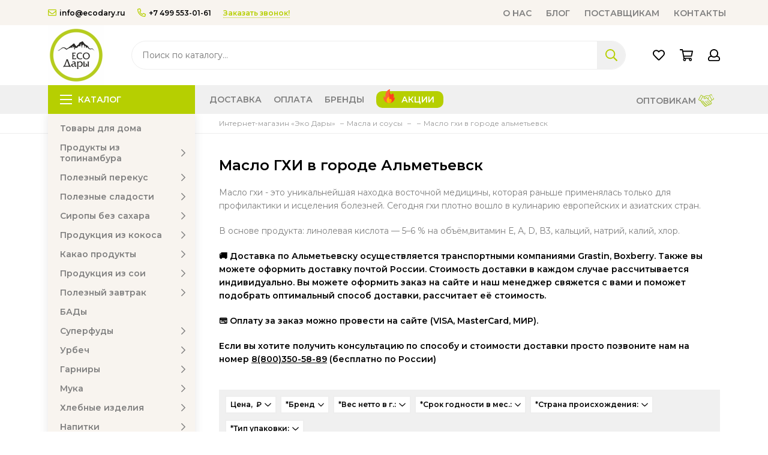

--- FILE ---
content_type: text/html; charset=utf-8
request_url: https://ecodary.ru/collection/maslo-ghi/alimetievsk
body_size: 28614
content:
<!doctype html><html lang="ru"><head><link media='print' onload='this.media="all"' rel='stylesheet' type='text/css' href='/served_assets/public/jquery.modal-0c2631717f4ce8fa97b5d04757d294c2bf695df1d558678306d782f4bf7b4773.css'><meta data-config="{&quot;collection_filter_version&quot;:1634729539,&quot;collection_products_count&quot;:4}" name="page-config" content="" /><meta data-config="{&quot;money_with_currency_format&quot;:{&quot;delimiter&quot;:&quot; &quot;,&quot;separator&quot;:&quot;.&quot;,&quot;format&quot;:&quot;%n %u&quot;,&quot;unit&quot;:&quot;₽&quot;,&quot;show_price_without_cents&quot;:1},&quot;currency_code&quot;:&quot;RUR&quot;,&quot;currency_iso_code&quot;:&quot;RUB&quot;,&quot;default_currency&quot;:{&quot;title&quot;:&quot;Российский рубль&quot;,&quot;code&quot;:&quot;RUR&quot;,&quot;rate&quot;:1.0,&quot;format_string&quot;:&quot;%n %u&quot;,&quot;unit&quot;:&quot;₽&quot;,&quot;price_separator&quot;:&quot;&quot;,&quot;is_default&quot;:true,&quot;price_delimiter&quot;:&quot;&quot;,&quot;show_price_with_delimiter&quot;:true,&quot;show_price_without_cents&quot;:true},&quot;facebook&quot;:{&quot;pixelActive&quot;:false,&quot;currency_code&quot;:&quot;RUB&quot;,&quot;use_variants&quot;:false},&quot;vk&quot;:{&quot;pixel_active&quot;:null,&quot;price_list_id&quot;:null},&quot;new_ya_metrika&quot;:false,&quot;ecommerce_data_container&quot;:&quot;dataLayer&quot;,&quot;common_js_version&quot;:null,&quot;vue_ui_version&quot;:null,&quot;feedback_captcha_enabled&quot;:&quot;1&quot;,&quot;account_id&quot;:799728,&quot;hide_items_out_of_stock&quot;:false,&quot;forbid_order_over_existing&quot;:true,&quot;minimum_items_price&quot;:900,&quot;enable_comparison&quot;:true,&quot;locale&quot;:&quot;ru&quot;,&quot;client_group&quot;:null,&quot;consent_to_personal_data&quot;:{&quot;active&quot;:true,&quot;obligatory&quot;:true,&quot;description&quot;:&quot;\u003cp\u003eНастоящим подтверждаю, что я ознакомлен и согласен с условиями \u003ca href=\&quot;/page/oferta\&quot; target=\&quot;blank\&quot;\u003eоферты и политики конфиденциальности\u003c/a\u003e.\u003c/p\u003e&quot;},&quot;recaptcha_key&quot;:&quot;6LfXhUEmAAAAAOGNQm5_a2Ach-HWlFKD3Sq7vfFj&quot;,&quot;recaptcha_key_v3&quot;:&quot;6LcZi0EmAAAAAPNov8uGBKSHCvBArp9oO15qAhXa&quot;,&quot;yandex_captcha_key&quot;:&quot;ysc1_ec1ApqrRlTZTXotpTnO8PmXe2ISPHxsd9MO3y0rye822b9d2&quot;,&quot;checkout_float_order_content_block&quot;:true,&quot;available_products_characteristics_ids&quot;:null,&quot;sber_id_app_id&quot;:&quot;5b5a3c11-72e5-4871-8649-4cdbab3ba9a4&quot;,&quot;theme_generation&quot;:2,&quot;quick_checkout_captcha_enabled&quot;:false,&quot;max_order_lines_count&quot;:500,&quot;sber_bnpl_min_amount&quot;:1000,&quot;sber_bnpl_max_amount&quot;:150000,&quot;counter_settings&quot;:{&quot;data_layer_name&quot;:&quot;dataLayer&quot;,&quot;new_counters_setup&quot;:false,&quot;add_to_cart_event&quot;:true,&quot;remove_from_cart_event&quot;:true,&quot;add_to_wishlist_event&quot;:true},&quot;site_setting&quot;:{&quot;show_cart_button&quot;:true,&quot;show_service_button&quot;:false,&quot;show_marketplace_button&quot;:false,&quot;show_quick_checkout_button&quot;:true},&quot;warehouses&quot;:[],&quot;captcha_type&quot;:&quot;google&quot;,&quot;human_readable_urls&quot;:false}" name="shop-config" content="" /><meta name='js-evnvironment' content='production' /><meta name='default-locale' content='ru' /><meta name='insales-redefined-api-methods' content="[]" /><script type="text/javascript" src="https://static.insales-cdn.com/assets/static-versioned/v3.72/static/libs/lodash/4.17.21/lodash.min.js"></script>
<!--InsalesCounter -->
<script type="text/javascript">
(function() {
  if (typeof window.__insalesCounterId !== 'undefined') {
    return;
  }

  try {
    Object.defineProperty(window, '__insalesCounterId', {
      value: 799728,
      writable: true,
      configurable: true
    });
  } catch (e) {
    console.error('InsalesCounter: Failed to define property, using fallback:', e);
    window.__insalesCounterId = 799728;
  }

  if (typeof window.__insalesCounterId === 'undefined') {
    console.error('InsalesCounter: Failed to set counter ID');
    return;
  }

  let script = document.createElement('script');
  script.async = true;
  script.src = '/javascripts/insales_counter.js?7';
  let firstScript = document.getElementsByTagName('script')[0];
  firstScript.parentNode.insertBefore(script, firstScript);
})();
</script>
<!-- /InsalesCounter -->
      <script>gtmDataLayer = []; </script>
      <!-- Google Tag Manager -->
      <script>(function(w,d,s,l,i){w[l]=w[l]||[];w[l].push({'gtm.start':
      new Date().getTime(),event:'gtm.js'});var f=d.getElementsByTagName(s)[0],
      j=d.createElement(s),dl=l!='dataLayer'?'&l='+l:'';j.async=true;j.src=
      'https://www.googletagmanager.com/gtm.js?id='+i+dl;f.parentNode.insertBefore(j,f);
      })(window,document,'script','gtmDataLayer','GTM-MM33KN3');
      </script>
      <!-- End Google Tag Manager -->
    <script type="text/javascript">
      (function() {
        var fileref = document.createElement('script');
        fileref.setAttribute("type","text/javascript");
        fileref.setAttribute("src", 'https://cdn.popt.in/pixel.js?id=dfb07a64c66c7');
        document.getElementsByTagName("head")[0].appendChild(fileref);
      })();
    </script>
<meta charset="utf-8"><meta http-equiv="X-UA-Compatible" content="IE=edge,chrome=1"><meta name="viewport" content="width=device-width, initial-scale=1, maximum-scale=1"><meta name="yandex-verification" content="741782dbcc3c4ae3" />    <meta name="robots" content="index, follow">  <title>Масло ГХИ купить в Альметьевске от производителя</title><meta name="description" content="Купить 🧈 масло ГХИ с 🚚 доставкой по Альметьевску в интернет магазине полезных эко-продуктов. 😋Товары для здорового питания - ознакомьтесь с каталогом!"><meta property="og:type" content="website">  <link rel="canonical" href="https://ecodary.ru/collection/maslo-ghi/alimetievsk"><meta property="og:url" content="https://ecodary.ru/collection/maslo-ghi"><meta property="og:title" content="Масло ГХИ в городе Альметьевск"><meta property="og:description" content="Масло гхи - это уникальнейшая находка восточной медицины, которая раньше применялась только для профилактики и исцеления болезней. Сегодня гхи плотно вошло в кулинарию европейских и азиатских стран.В основе продукта: линолевая кислота &amp;mdash; ..."><meta property="og:image" content="https://static.insales-cdn.com/images/collections/1/1490/22332882/Топленое_масло_гхи.jpg"><link href="https://static.insales-cdn.com/assets/1/5488/4134256/1747662241/favicon.ico" rel="icon" type="image/x-icon" sizes="16x16"><style>.site-loader{position:fixed;z-index:99999999;left:0;top:0;width:100%;height:100%;background:#fff;color:#b6cf01}.layout--loading{width:100%;height:100%;overflow:scroll;overflow-x:hidden;padding:0;margin:0}.lds-ellipsis{position:absolute;width:64px;height:64px;top:50%;left:50%;transform:translate(-50%,-50%)}.lds-ellipsis div{position:absolute;top:27px;width:11px;height:11px;border-radius:50%;background:currentColor;animation-timing-function:cubic-bezier(0,1,1,0)}.lds-ellipsis div:nth-child(1){left:6px;animation:lds-ellipsis1 0.6s infinite}.lds-ellipsis div:nth-child(2){left:6px;animation:lds-ellipsis2 0.6s infinite}.lds-ellipsis div:nth-child(3){left:26px;animation:lds-ellipsis2 0.6s infinite}.lds-ellipsis div:nth-child(4){left:45px;animation:lds-ellipsis3 0.6s infinite}@keyframes lds-ellipsis1{0%{transform:scale(0)}100%{transform:scale(1)}}@keyframes lds-ellipsis3{0%{transform:scale(1)}100%{transform:scale(0)}}@keyframes lds-ellipsis2{0%{transform:translate(0,0)}100%{transform:translate(19px,0)}}@media(max-width:1199px){.layout-page{width:100vw;overflow-x: hidden}}</style><meta name="theme-color" content="#b6cf01"><meta name="format-detection" content="telephone=no"><meta name="cmsmagazine" content="325a8bc2477444d381d10a2ed1775a4d">  <meta name="cmsmagazine" content="e280af73305f7356d44d6278257b4e73"><link rel="alternate" type="application/atom+xml" title="Блог — Эко Дары – интернет-магазин натуральных продуктов. Купить экотовары с доставкой по Москве и России" href="https://ecodary.ru/blogs/blog.atom">  <script>  function myYM() {if (arguments.length == 1) {ym( 52832422, 'reachGoal', arguments[0] );} else {            ym( 52832422, 'reachGoal', arguments[0], arguments[1]);            }console.log(arguments[0],arguments[1]);return true;}</script></head><body id="body" class="layout layout--loading layout--full"><div class="js-site-loader site-loader"><div class="lds-ellipsis"><div></div><div></div><div></div><div></div></div></div>                           <div class="for_script"></div>              <div class="for_product_script"></div>              <div class="popup-fade" style="display:none" ></div>              <div class="fast_preview" style="display:none"> </div>             <div class="layout-page"><div class="insales-section insales-section-header"><header><!--noindex--><div class="header-panel d-none d-lg-block"><div class="container"><div class="row align-items-center header-custom"><div class="col-auto"><div class="contacts contacts--header"><ul class="contacts-items list-unstyled"><li class="contacts-item"><a href="mailto:info@ecodary.ru" onclick="myYM('header_email_click')"><span class="far fa-envelope"></span>info@ecodary.ru</a></li><li class="contacts-item"><a href="tel:+7499553-01-61" onclick="myYM('header_phone_click')"><span class="far fa-phone" data-fa-transform="flip-h"></span>+7 499 553-01-61</a></li><li class="contacts-item"><span class="contacts-item-callback js-messages" data-target="callback" data-type="form" onclick="myYM('header_callback_click')">Заказать звонок!</span></li></ul></div></div>                                                                  <nav class="nav nav--index">                        <ul class="nav-items list-unstyled">                          <li class="nav-item nav-item-custom">                            <a class="hamburger-trigger" href="/page/about">О нас</a>                          </li>                          <li class="nav-item nav-item-custom">                            <a class="hamburger-trigger" href="/blogs/blog">Блог</a>                          </li>                          <li class="nav-item nav-item-custom">                            <a class="hamburger-trigger" href="/page/partners">Поставщикам</a>                          </li>                          <li class="nav-item nav-item-custom">                            <a class="hamburger-triggerr" href="/page/contacts">Контакты</a>                          </li>                        </ul>                      </nav>                                            </div></div></div><!--/noindex--><!--noindex--><div class="header-main"><div class="container"><div class="row align-items-center"><div class="col-12 col-sm col-md col-lg-auto text-center text-lg-left">                      <a href="https://ecodary.ru" class="logo"><img src="https://static.insales-cdn.com/assets/1/5488/4134256/1747662241/logo.png" alt="Интернет-магазин Эко Дары – продажа натуральных продуктов в Москве" class="img-fluid"></a></div><div class="col d-none d-lg-block"><div class="search search--header"><form action="/search" method="get" class="search-form" role="search" onsubmit="myYM('search_form_submit')"><input type="search" name="q" class="search-input js-search-input" placeholder="Поиск по каталогу…" autocomplete="off" required onfocus="myYM('search_form_input')"><button type="submit" class="search-button"><span class="far fa-search"></span></button><span class="search-voice-trigger"><span class="fas fa-microphone" onclick="myYM('search_form_voice')"></span></span><div class="search-results js-search-results"></div></form></div></div><div class="col-12 col-lg-auto"><div class="user_icons user_icons-main js-clone" data-clone-target="js-user_icons-clone">                          <ul class="user_icons-items list-unstyled d-flex d-lg-block"><li class="user_icons-item user_icons-item-menu d-inline-block d-lg-none js-user_icons-item"><button class="user_icons-icon user_icons-icon-menu js-user_icons-icon-menu"><span class="far fa-bars"></span></button>                                  <div class="user_icons-popup"><div class="popup js-popup-menu overflow-hidden"><div class="popup-scroll js-popup-scroll"><div class="popup-title">Меню<button class="button button--empty button--icon popup-close js-popup-close"><span class="far fa-times fa-lg"></span></button></div><ul class="popup-content popup-content-menu js-popup-content-menu"></ul><ul class="popup-content popup-content-menu popup-content-links list-unstyled"><li class="popup-content-link"><a href="/page/delivery">Доставка</a></li><li class="popup-content-link"><a href="/page/payment">Оплата</a></li><li class="popup-content-link"><a href="/collection/brendy">Бренды</a></li><li class="popup-content-link"><a href="https://ecodary.ru/collection/aktsii">Акции</a></li><li class="popup-content-link"><a href="/page/wholesalers">Оптовикам</a></li></ul><div class="popup-content popup-content-contacts"><div class="row no-gutters popup-content-contacts-item"><div class="col-auto"><span class="far fa-phone fa-fw" data-fa-transform="flip-h"></span></div><div class="col"><a href="tel:+7499553-01-61">+7 499 553-01-61</a></div></div><div class="row no-gutters popup-content-contacts-item"><div class="col-auto"><span class="far fa-envelope fa-fw"></span></div><div class="col"><a href="mailto:info@ecodary.ru">info@ecodary.ru</a></div></div><div class="row no-gutters popup-content-contacts-item"><div class="col-auto"><span class="far fa-map-marker fa-fw"></span></div><div class="col"><p data-itemscope="" data-itemtype="http://schema.org/PostalAddress" data-itemprop="address">640014, Курганская область, г. Курган, ул. Пархоменко, д. 61,</p></div></div><div class="row no-gutters popup-content-contacts-item"><div class="col-auto"><span class="far fa-clock fa-fw"></span></div><div class="col"><p>5 дней в неделю с 09 до 18 часов</p></div></div><div class="popup-content-contacts-messengers"><div class="messengers messengers--header"><ul class="messengers-items list-unstyled"><li class="messengers-item messengers-item--facebook-f"><a href="https://www.facebook.com/pg/darypamira/shop/" rel="noopener noreferrer nofollow" target="_blank"><span class="fab fa-facebook-f"></span></a></li><li class="messengers-item messengers-item--instagram"><a href="https://www.instagram.com/dary_pamira/" rel="noopener noreferrer nofollow" target="_blank"><span class="fab fa-instagram"></span></a></li><li class="messengers-item messengers-item--vk"><a href="https://vk.com/darypamira" rel="noopener noreferrer nofollow" target="_blank"><span class="fab fa-vk"></span></a></li></ul></div></div></div></div></div><div class="popup-shade js-popup-close"></div>                                      </div>                                  </li>                                                         <div class="popup-content popup-content-menu popup-content-search" style="display: flex;width: 100%;margin: 0px 3px 0px !important;"><div class="search search--popup" style="display: flex;width: 100%;"><form action="/search" method="get" class="search-form" role="search" style="width: 100%;display: flex;"><input type="search" name="q" class="search-input" placeholder="Поиск по каталогу…" autocomplete="off" required style="padding: 0px 70px 0px 0px;"><span class="search-voice-trigger" style="padding: 0px 0px 0px 0px;top: 10px;}"><span class="fas fa-microphone"></span></span><button type="submit" class="search-button" style="padding: 5px 5px 5px 5px;top: 5px;"><span class="far fa-search"></span></button></form></div></div>                                                            <li class="user_icons-item js-user_icons-item"><a href="/page/favorites" class="user_icons-icon js-user_icons-icon-favorites" rel=”nofollow”><span class="far fa-heart"></span><span class="bage bage-favorites js-bage-favorites"></span></a><div class="user_icons-popup"><div class="popup"><div class="popup-title">Избранное<button class="button button--empty button--icon popup-close js-popup-close"><span class="far fa-times fa-lg"></span></button></div><div class="js-popup-favorites"></div></div><div class="popup-shade js-popup-close"></div></div></li><li class="user_icons-item js-user_icons-item"><a href="/cart_items" class="user_icons-icon js-user_icons-icon-cart basket_effect" rel=”nofollow”><span class="far fa-shopping-cart"></span><span class="bage bage-cart js-bage-cart"></span></a><div class="user_icons-popup"><div class="popup"><div class="popup-title">Корзина<button class="button button--empty button--icon popup-close js-popup-close"><span class="far fa-times fa-lg"></span></button></div><div class="js-popup-cart"></div></div><div class="popup-shade js-popup-close"></div></div></li><li class="user_icons-item js-user_icons-item"><a href="/client_account/login" class="user_icons-icon" rel=”nofollow”><span class="far fa-user"></span></a><div class="user_icons-popup"><div class="popup popup-client_new"><div class="popup-title">Личный кабинет<button class="button button--empty button--icon popup-close js-popup-close"><span class="far fa-times fa-lg"></span></button></div><div class="popup--empty text-center"><span class="far fa-user fa-3x"></span><div class="dropdown_products-action"><div class="row"><div class="col-12 col-lg-6"><a href="/client_account/login" class="button button--primary button--block button--small">Авторизация</a></div><div class="col-12 col-lg-6"><a href="/client_account/contacts/new" class="button button--secondary button--block button--small">Регистрация</a></div></div></div></div></div><div class="popup-shade js-popup-close"></div></div></li></ul></div></div></div></div></div><!--/noindex--><div class="d-none d-lg-block"><div class="header-menu js-header-menu"><div class="container"><div class="row"><div class="col"><nav class="nav nav--sidebar nav--collection"><ul class="nav-items list-unstyled js-nav-items is-overflow"><li class="nav-item nav-item--collections js-nav-item"><a href="/collection/all" class="hamburger-trigger js-nav-collections-trigger" data-target="hamburger"><span class="hamburger hamburger--arrow-down"><span></span><span></span><span></span></span>Каталог</a></li>                                                                    <li class="nav-item js-nav-item ">                                          <a href="/page/delivery">                                              Доставка                                                                                                                                       </a></li><li class="nav-item js-nav-item ">                                          <a href="/page/payment">                                              Оплата                                                                                                                                       </a></li><li class="nav-item js-nav-item ">                                          <a href="/collection/brendy">                                              Бренды                                                                                                                                       </a></li><li class="nav-item js-nav-item  promo-link">                                          <a href="https://ecodary.ru/collection/aktsii">                                              Акции                                                                                                                                       </a></li><li class="nav-item js-nav-item absolute-right opt-lish">                                          <a href="/page/wholesalers">                                              Оптовикам                                                 <img src="https://static.insales-cdn.com/assets/1/5488/4134256/1747662241/partner_icon_ecoda.svg" style="width: 26px; padding-bottom: 4px;" class="opt-buy-icon">                                                                                         </a></li><li class="nav-item nav-item--dropdown js-nav-item--dropdown d-none"><span class="far fa-ellipsis-h fa-lg"></span><div class="user_icons-popup"><div class="popup"><ul class="list-unstyled js-popup-nav"></ul></div></div></li></ul></nav></div><div class="col col-auto align-self-center"><div class="user_icons user_icons-clone js-user_icons-clone"></div></div></div></div></div></div></header></div><div class="insales-section insales-section-breadcrumb"><div class="breadcrumbs"><div class="container"><div class="row"><div class="col-12 col-lg-9 offset-lg-3"><ul class="breadcrumb list-unstyled" itemscope itemtype="http://schema.org/BreadcrumbList"><li class="breadcrumb-item" itemprop="itemListElement" itemscope itemtype="http://schema.org/ListItem"><a class="breadcrumb-link" href="https://ecodary.ru" itemprop="item"><span itemprop="name">Интернет-магазин «Эко Дары»</span><meta itemprop="position" content="0"></a></li>                                          <li class="breadcrumb-item" itemprop="itemListElement" itemscope itemtype="http://schema.org/ListItem"><a class="breadcrumb-link" href="/collection/masla-sousy" itemprop="item"><span itemprop="name">Масла и соусы</span><meta itemprop="position" content="1"></a></li>              <li class="breadcrumb-item" itemprop="itemListElement" itemscope itemtype="http://schema.org/ListItem"><a class="breadcrumb-link" href="/collection/maslo-ghi" itemprop="item"><span itemprop="name"></span><meta itemprop="position" content="2"></a></li><li class="breadcrumb-item" itemprop="itemListElement" itemscope itemtype="http://schema.org/ListItem"><span itemprop="name">Масло гхи в городе альметьевск</span><meta itemprop="position" content="3"></li></ul></div></div></div></div></div><div class="container container--nav_layout_sidebar container--nav_layout_sidebar--collection"><div class="row"><div class="col-12 col-lg-3 d-none d-lg-block"><nav class="nav-collections nav-collections--sidebar js-nav-collections js-nav-collections-trigger js-clone" data-target="dorpdown" data-clone-target="js-nav-sidebar-clone"><ul style="background-color: rgb(248, 244, 239);" class="list-unstyled"><li   data-collection-id="27432121"><a href="/collection/tovary-dlya-doma" class="row align-items-center no-gutters d-flex"><span class="col">Товары для дома</span></a></li><li   data-collection-id="13508807"><a href="/collection/produktsiya-iz-topinambura" class="row align-items-center no-gutters d-flex nav-collections-toggle js-nav-collections-toggle nav-collections-toggle--next" data-type="next" data-target="13508807"><span class="col">Продукты из топинамбура</span><span class="nav-arrow-toggle js-nav-arrow-toggle"><span class="far fa-chevron-right"></span></span></a><ul class="list-unstyled"><li class="nav-collections-back d-block d-lg-none"><a href="/collection/produktsiya-iz-topinambura" class="nav-collections-toggle js-nav-collections-toggle nav-collections-toggle--back" data-type="back" data-target="13508807"><span class="nav-arrow-toggle"><span class="far fa-chevron-left"></span></span>Назад</a></li><li class="nav-collections-title d-block d-lg-none"><a href="/collection/produktsiya-iz-topinambura">Продукты из топинамбура</a></li><li data-collection-id="13508853"><a href="/collection/siropy-iz-topinambura" class="row align-items-center no-gutters d-flex"><span class="col">Сироп топинамбура</span></a></li><li data-collection-id="13508860"><a href="/collection/poroshki-iz-topinambura" class="row align-items-center no-gutters d-flex"><span class="col">Порошок топинамбура</span></a></li><li data-collection-id="13508864"><a href="/collection/tsukaty-iz-topinambura" class="row align-items-center no-gutters d-flex"><span class="col">Цукаты из топинамбура</span></a></li><li data-collection-id="13508871"><a href="/collection/dzhemy-iz-topinambura" class="row align-items-center no-gutters d-flex"><span class="col">Джемы из топинамбура</span></a></li><li data-collection-id="13508888"><a href="/collection/napitki-iz-topinambura" class="row align-items-center no-gutters d-flex"><span class="col">Напитки из топинамбура</span></a></li><li data-collection-id="23594058"><a href="/collection/chipsy-iz-topinambura" class="row align-items-center no-gutters d-flex"><span class="col">Чипсы из топинамбура</span></a></li></ul></li><li   data-collection-id="13485354"><a href="/collection/healthy-snack" class="row align-items-center no-gutters d-flex nav-collections-toggle js-nav-collections-toggle nav-collections-toggle--next" data-type="next" data-target="13485354"><span class="col">Полезный перекус</span><span class="nav-arrow-toggle js-nav-arrow-toggle"><span class="far fa-chevron-right"></span></span></a><ul class="list-unstyled nav-collections-submenu"><li class="nav-collections-back d-block d-lg-none"><a href="/collection/healthy-snack" class="nav-collections-toggle js-nav-collections-toggle nav-collections-toggle--back" data-type="back" data-target="13485354"><span class="nav-arrow-toggle"><span class="far fa-chevron-left"></span></span>Назад</a></li><li class="nav-collections-title d-block d-lg-none"><a href="/collection/healthy-snack">Полезный перекус</a></li><li data-collection-id="13485355"><a href="/collection/poleznyj-perekus-batonchiki" class="row align-items-center no-gutters d-flex nav-collections-toggle js-nav-collections-toggle nav-collections-toggle--next" data-type="next" data-target="13485355"><span class="col">Батончики</span><span class="nav-arrow-toggle js-nav-arrow-toggle"><span class="far fa-chevron-right"></span></span></a><ul class="list-unstyled"><li class="nav-collections-back d-block d-lg-none"><a href="/collection/poleznyj-perekus-batonchiki" class="nav-collections-toggle js-nav-collections-toggle nav-collections-toggle--back" data-type="back" data-target="13485355"><span class="nav-arrow-toggle"><span class="far fa-chevron-left"></span></span>Назад</a></li><li class="nav-collections-title d-block d-lg-none"><a href="/collection/poleznyj-perekus-batonchiki">Батончики</a></li><li data-collection-id="13471471"><a href="/collection/batonchiki-shelkovitsa-s-pamira" class="row align-items-center no-gutters d-flex"><span class="col">Батончики "Шелковица с Памира"</span></a></li><li data-collection-id="14205558"><a href="/collection/batonchiki-iz-polby" class="row align-items-center no-gutters d-flex"><span class="col">Батончики из полбы</span></a></li><li data-collection-id="14205559"><a href="/collection/oreho-fruktovye-batonchiki" class="row align-items-center no-gutters d-flex"><span class="col">Орехо-фруктовые батончики</span></a></li><li data-collection-id="29230773"><a href="/collection/nizkouglevodnye-batonchiki" class="row align-items-center no-gutters d-flex"><span class="col">Низкоуглеводные батончики</span></a></li><li data-collection-id="30572674"><a href="/collection/proteinovye-batonchiki" class="row align-items-center no-gutters d-flex"><span class="col">Протеиновые батончики</span></a></li></ul></li><li data-collection-id="13485059"><a href="/collection/semena" class="row align-items-center no-gutters d-flex nav-collections-toggle js-nav-collections-toggle nav-collections-toggle--next" data-type="next" data-target="13485059"><span class="col">Семена</span><span class="nav-arrow-toggle js-nav-arrow-toggle"><span class="far fa-chevron-right"></span></span></a><ul class="list-unstyled"><li class="nav-collections-back d-block d-lg-none"><a href="/collection/semena" class="nav-collections-toggle js-nav-collections-toggle nav-collections-toggle--back" data-type="back" data-target="13485059"><span class="nav-arrow-toggle"><span class="far fa-chevron-left"></span></span>Назад</a></li><li class="nav-collections-title d-block d-lg-none"><a href="/collection/semena">Семена</a></li><li data-collection-id="14215329"><a href="/collection/yadra-abrikosa" class="row align-items-center no-gutters d-flex"><span class="col">Ядра абрикоса</span></a></li><li data-collection-id="14215330"><a href="/collection/semena-kunzhuta" class="row align-items-center no-gutters d-flex"><span class="col">Кунжут белый</span></a></li><li data-collection-id="14498142"><a href="/collection/kunzhut-chernyy" class="row align-items-center no-gutters d-flex"><span class="col">Кунжут черный</span></a></li><li data-collection-id="14215332"><a href="/collection/semena-chia" class="row align-items-center no-gutters d-flex"><span class="col">Семена чиа</span></a></li><li data-collection-id="14498133"><a href="/collection/amarant-belyy" class="row align-items-center no-gutters d-flex"><span class="col">Амарант белый</span></a></li><li data-collection-id="14498134"><a href="/collection/semena-konopli" class="row align-items-center no-gutters d-flex"><span class="col">Семена конопли</span></a></li><li data-collection-id="14498147"><a href="/collection/mak" class="row align-items-center no-gutters d-flex"><span class="col">Мак</span></a></li><li data-collection-id="14498148"><a href="/collection/semena-podsolnuha" class="row align-items-center no-gutters d-flex"><span class="col">Семена подсолнуха</span></a></li><li data-collection-id="14498154"><a href="/collection/katalog-f8a2b5" class="row align-items-center no-gutters d-flex"><span class="col">Расторопша</span></a></li><li data-collection-id="14498156"><a href="/collection/katalog-327f62" class="row align-items-center no-gutters d-flex"><span class="col">Семена тыквы</span></a></li><li data-collection-id="14498157"><a href="/collection/tmin-chernyy" class="row align-items-center no-gutters d-flex"><span class="col">Тмин черный</span></a></li><li data-collection-id="14498158"><a href="/collection/len-zolotoy" class="row align-items-center no-gutters d-flex"><span class="col">Лен золотой</span></a></li><li data-collection-id="14498164"><a href="/collection/len-temnyy" class="row align-items-center no-gutters d-flex"><span class="col">Лен темный</span></a></li><li data-collection-id="14498172"><a href="/collection/yadra-konopli" class="row align-items-center no-gutters d-flex"><span class="col">Ядра конопли</span></a></li></ul></li><li data-collection-id="13485065"><a href="/collection/orehi" class="row align-items-center no-gutters d-flex nav-collections-toggle js-nav-collections-toggle nav-collections-toggle--next" data-type="next" data-target="13485065"><span class="col">Орехи</span><span class="nav-arrow-toggle js-nav-arrow-toggle"><span class="far fa-chevron-right"></span></span></a><ul class="list-unstyled"><li class="nav-collections-back d-block d-lg-none"><a href="/collection/orehi" class="nav-collections-toggle js-nav-collections-toggle nav-collections-toggle--back" data-type="back" data-target="13485065"><span class="nav-arrow-toggle"><span class="far fa-chevron-left"></span></span>Назад</a></li><li class="nav-collections-title d-block d-lg-none"><a href="/collection/orehi">Орехи</a></li><li data-collection-id="14498198"><a href="/collection/arahis-krasnyy" class="row align-items-center no-gutters d-flex"><span class="col">Арахис красный</span></a></li><li data-collection-id="14215107"><a href="/collection/gretskie-orehi" class="row align-items-center no-gutters d-flex"><span class="col">Грецкий орех</span></a></li><li data-collection-id="14215108"><a href="/collection/keshyu" class="row align-items-center no-gutters d-flex"><span class="col">Кешью</span></a></li><li data-collection-id="14215109"><a href="/collection/funduk" class="row align-items-center no-gutters d-flex"><span class="col">Фундук</span></a></li><li data-collection-id="14215110"><a href="/collection/mindal" class="row align-items-center no-gutters d-flex"><span class="col">Миндаль</span></a></li><li data-collection-id="14498202"><a href="/collection/kedrovyy-oreh" class="row align-items-center no-gutters d-flex"><span class="col">Кедровый орех</span></a></li><li data-collection-id="14498203"><a href="/collection/katalog-d7adb6" class="row align-items-center no-gutters d-flex"><span class="col">Какао-бобы</span></a></li></ul></li><li data-collection-id="13485367"><a href="/collection/poleznyj-perekus-snehki" class="row align-items-center no-gutters d-flex nav-collections-toggle js-nav-collections-toggle nav-collections-toggle--next" data-type="next" data-target="13485367"><span class="col">Снэки</span><span class="nav-arrow-toggle js-nav-arrow-toggle"><span class="far fa-chevron-right"></span></span></a><ul class="list-unstyled"><li class="nav-collections-back d-block d-lg-none"><a href="/collection/poleznyj-perekus-snehki" class="nav-collections-toggle js-nav-collections-toggle nav-collections-toggle--back" data-type="back" data-target="13485367"><span class="nav-arrow-toggle"><span class="far fa-chevron-left"></span></span>Назад</a></li><li class="nav-collections-title d-block d-lg-none"><a href="/collection/poleznyj-perekus-snehki">Снэки</a></li><li data-collection-id="15355558"><a href="/collection/batonchiki" class="row align-items-center no-gutters d-flex"><span class="col">Батончики</span></a></li><li data-collection-id="15355557"><a href="/collection/chipsy" class="row align-items-center no-gutters d-flex"><span class="col">Чипсы</span></a></li><li data-collection-id="15355548"><a href="/collection/fruktovyy-lavash" class="row align-items-center no-gutters d-flex"><span class="col">Фруктовая пастила</span></a></li><li data-collection-id="15355549"><a href="/collection/vafli-2" class="row align-items-center no-gutters d-flex"><span class="col">Вафли</span></a></li><li data-collection-id="15355551"><a href="/collection/hlebtsy" class="row align-items-center no-gutters d-flex"><span class="col">Хлебцы</span></a></li><li data-collection-id="15355552"><a href="/collection/solomka-2" class="row align-items-center no-gutters d-flex"><span class="col">Соломка</span></a></li><li data-collection-id="15355553"><a href="/collection/podushechki-2" class="row align-items-center no-gutters d-flex"><span class="col">Подушечки</span></a></li><li data-collection-id="15355554"><a href="/collection/trubochki-2" class="row align-items-center no-gutters d-flex"><span class="col">Трубочки</span></a></li><li data-collection-id="15355555"><a href="/collection/katalog-06c43f" class="row align-items-center no-gutters d-flex"><span class="col">Гриссини</span></a></li><li data-collection-id="16485593"><a href="/collection/sorgovye-palochki" class="row align-items-center no-gutters d-flex"><span class="col">Сорговые палочки</span></a></li><li data-collection-id="19850833"><a href="/collection/dzherki" class="row align-items-center no-gutters d-flex"><span class="col">Джерки</span></a></li><li data-collection-id="19980402"><a href="/collection/morskaya-kapusta" class="row align-items-center no-gutters d-flex"><span class="col">Морская капуста</span></a></li><li data-collection-id="19980419"><a href="/collection/morskie-vodorosli" class="row align-items-center no-gutters d-flex"><span class="col">Морские водоросли</span></a></li></ul></li><li data-collection-id="13485369"><a href="/collection/poleznyj-perekus-chipsy" class="row align-items-center no-gutters d-flex nav-collections-toggle js-nav-collections-toggle nav-collections-toggle--next" data-type="next" data-target="13485369"><span class="col">Чипсы</span><span class="nav-arrow-toggle js-nav-arrow-toggle"><span class="far fa-chevron-right"></span></span></a><ul class="list-unstyled"><li class="nav-collections-back d-block d-lg-none"><a href="/collection/poleznyj-perekus-chipsy" class="nav-collections-toggle js-nav-collections-toggle nav-collections-toggle--back" data-type="back" data-target="13485369"><span class="nav-arrow-toggle"><span class="far fa-chevron-left"></span></span>Назад</a></li><li class="nav-collections-title d-block d-lg-none"><a href="/collection/poleznyj-perekus-chipsy">Чипсы</a></li><li data-collection-id="14205664"><a href="/collection/kokosovye-chipsy" class="row align-items-center no-gutters d-flex"><span class="col">Кокосовые чипсы</span></a></li><li data-collection-id="14205665"><a href="/collection/bananovye-chipsy" class="row align-items-center no-gutters d-flex"><span class="col">Банановые чипсы</span></a></li><li data-collection-id="14205666"><a href="/collection/svekolnye-chipsy" class="row align-items-center no-gutters d-flex"><span class="col">Свекольные чипсы</span></a></li><li data-collection-id="14205667"><a href="/collection/morkovnye-chipsy" class="row align-items-center no-gutters d-flex"><span class="col">Морковные чипсы</span></a></li><li data-collection-id="14205668"><a href="/collection/yablochnye-chipsy" class="row align-items-center no-gutters d-flex"><span class="col">Яблочные чипсы</span></a></li><li data-collection-id="14205669"><a href="/collection/zernovye-flajchipsy" class="row align-items-center no-gutters d-flex"><span class="col">Зерновые флайчипсы</span></a></li><li data-collection-id="18512735"><a href="/collection/nutovye-chipsy" class="row align-items-center no-gutters d-flex"><span class="col">Нутовые чипсы</span></a></li><li data-collection-id="28324736"><a href="/collection/chipsy-topinambura" class="row align-items-center no-gutters d-flex"><span class="col">Чипсы топинамбура</span></a></li></ul></li><li data-collection-id="13486466"><a href="/collection/suhofrukty" class="row align-items-center no-gutters d-flex nav-collections-toggle js-nav-collections-toggle nav-collections-toggle--next" data-type="next" data-target="13486466"><span class="col">Сухофрукты</span><span class="nav-arrow-toggle js-nav-arrow-toggle"><span class="far fa-chevron-right"></span></span></a><ul class="list-unstyled"><li class="nav-collections-back d-block d-lg-none"><a href="/collection/suhofrukty" class="nav-collections-toggle js-nav-collections-toggle nav-collections-toggle--back" data-type="back" data-target="13486466"><span class="nav-arrow-toggle"><span class="far fa-chevron-left"></span></span>Назад</a></li><li class="nav-collections-title d-block d-lg-none"><a href="/collection/suhofrukty">Сухофрукты</a></li><li data-collection-id="14215367"><a href="/collection/finiki" class="row align-items-center no-gutters d-flex"><span class="col">Финики</span></a></li><li data-collection-id="16848379"><a href="/collection/mango" class="row align-items-center no-gutters d-flex"><span class="col">Манго</span></a></li><li data-collection-id="18149008"><a href="/collection/fruktovye-narezki" class="row align-items-center no-gutters d-flex"><span class="col">Фруктовые нарезки</span></a></li></ul></li><li data-collection-id="19157128"><a href="/collection/orehovye-pasty" class="row align-items-center no-gutters d-flex"><span class="col">Ореховые пасты</span></a></li></ul></li><li   data-collection-id="13485424"><a href="/collection/poleznye-sladosti" class="row align-items-center no-gutters d-flex nav-collections-toggle js-nav-collections-toggle nav-collections-toggle--next" data-type="next" data-target="13485424"><span class="col">Полезные сладости</span><span class="nav-arrow-toggle js-nav-arrow-toggle"><span class="far fa-chevron-right"></span></span></a><ul class="list-unstyled nav-collections-submenu"><li class="nav-collections-back d-block d-lg-none"><a href="/collection/poleznye-sladosti" class="nav-collections-toggle js-nav-collections-toggle nav-collections-toggle--back" data-type="back" data-target="13485424"><span class="nav-arrow-toggle"><span class="far fa-chevron-left"></span></span>Назад</a></li><li class="nav-collections-title d-block d-lg-none"><a href="/collection/poleznye-sladosti">Полезные сладости</a></li><li data-collection-id="18818924"><a href="/collection/sguschenka-bez-sahara" class="row align-items-center no-gutters d-flex"><span class="col">Сгущенка без сахара</span></a></li><li data-collection-id="13485557"><a href="/collection/shokolad" class="row align-items-center no-gutters d-flex nav-collections-toggle js-nav-collections-toggle nav-collections-toggle--next" data-type="next" data-target="13485557"><span class="col">Шоколад</span><span class="nav-arrow-toggle js-nav-arrow-toggle"><span class="far fa-chevron-right"></span></span></a><ul class="list-unstyled"><li class="nav-collections-back d-block d-lg-none"><a href="/collection/shokolad" class="nav-collections-toggle js-nav-collections-toggle nav-collections-toggle--back" data-type="back" data-target="13485557"><span class="nav-arrow-toggle"><span class="far fa-chevron-left"></span></span>Назад</a></li><li class="nav-collections-title d-block d-lg-none"><a href="/collection/shokolad">Шоколад</a></li><li data-collection-id="13485089"><a href="/collection/shokolad-iz-keroba" class="row align-items-center no-gutters d-flex"><span class="col">Шоколад из кэроба</span></a></li><li data-collection-id="14205264"><a href="/collection/shokolad-iz-stevii" class="row align-items-center no-gutters d-flex"><span class="col">Шоколад на стевии</span></a></li><li data-collection-id="14205266"><a href="/collection/molochnyj-shokolad" class="row align-items-center no-gutters d-flex"><span class="col">Молочный шоколад</span></a></li><li data-collection-id="14205265"><a href="/collection/gorkiy-shokolad" class="row align-items-center no-gutters d-flex"><span class="col">Горький шоколад (темный)</span></a></li><li data-collection-id="14205263"><a href="/collection/shokolad-bez-sahara" class="row align-items-center no-gutters d-flex"><span class="col">Шоколад без сахара</span></a></li><li data-collection-id="13485527"><a href="/collection/drazhe-v-shokolade" class="row align-items-center no-gutters d-flex"><span class="col">Драже в шоколаде</span></a></li><li data-collection-id="16280165"><a href="/collection/temnyy-shokolad" class="row align-items-center no-gutters d-flex"><span class="col">Темный шоколад</span></a></li><li data-collection-id="28949023"><a href="/collection/shokolad-ruchnoy-raboty" class="row align-items-center no-gutters d-flex"><span class="col">Шоколад ручной работы</span></a></li><li data-collection-id="29230782"><a href="/collection/grechishnyy-shokolad" class="row align-items-center no-gutters d-flex"><span class="col">Гречишный шоколад</span></a></li></ul></li><li data-collection-id="13485561"><a href="/collection/poleznye-sladosti-pastila" class="row align-items-center no-gutters d-flex nav-collections-toggle js-nav-collections-toggle nav-collections-toggle--next" data-type="next" data-target="13485561"><span class="col">Пастила без сахара</span><span class="nav-arrow-toggle js-nav-arrow-toggle"><span class="far fa-chevron-right"></span></span></a><ul class="list-unstyled"><li class="nav-collections-back d-block d-lg-none"><a href="/collection/poleznye-sladosti-pastila" class="nav-collections-toggle js-nav-collections-toggle nav-collections-toggle--back" data-type="back" data-target="13485561"><span class="nav-arrow-toggle"><span class="far fa-chevron-left"></span></span>Назад</a></li><li class="nav-collections-title d-block d-lg-none"><a href="/collection/poleznye-sladosti-pastila">Пастила без сахара</a></li><li data-collection-id="14259828"><a href="/collection/fruktovaya-pastila" class="row align-items-center no-gutters d-flex"><span class="col">Фруктовая пастила</span></a></li><li data-collection-id="19353415"><a href="/collection/belevskaya-pastila" class="row align-items-center no-gutters d-flex"><span class="col">Белевская пастила</span></a></li></ul></li><li data-collection-id="14259834"><a href="/collection/konfety-iz-nat-produktov" class="row align-items-center no-gutters d-flex"><span class="col">Конфеты из нат. продуктов</span></a></li><li data-collection-id="13485574"><a href="/collection/poleznye-sladosti-cukaty" class="row align-items-center no-gutters d-flex"><span class="col">Цукаты из топинамбура</span></a></li><li data-collection-id="13485560"><a href="/collection/dzhemy-bez-sahara" class="row align-items-center no-gutters d-flex"><span class="col">Низкокалорийные джемы без сахара</span></a></li><li data-collection-id="14205470"><a href="/collection/varenya-bez-sahara" class="row align-items-center no-gutters d-flex"><span class="col">Варенья без сахара</span></a></li><li data-collection-id="13485569"><a href="/collection/poleznoe-pechenie" class="row align-items-center no-gutters d-flex"><span class="col">Печенье с натур. добавками</span></a></li><li data-collection-id="13504213"><a href="/collection/ledentsy" class="row align-items-center no-gutters d-flex"><span class="col">Леденцы без сахара</span></a></li><li data-collection-id="13485624"><a href="/collection/flaychipsy" class="row align-items-center no-gutters d-flex"><span class="col">Халва на фруктозе</span></a></li><li data-collection-id="13507884"><a href="/collection/vafli" class="row align-items-center no-gutters d-flex"><span class="col">Вафли</span></a></li><li data-collection-id="18148839"><a href="/collection/fruktovye-pasty" class="row align-items-center no-gutters d-flex"><span class="col">Фруктовые пасты</span></a></li><li data-collection-id="25262315"><a href="/collection/zefir" class="row align-items-center no-gutters d-flex"><span class="col">Зефир</span></a></li><li data-collection-id="28089365"><a href="/collection/turron" class="row align-items-center no-gutters d-flex"><span class="col">Туррон</span></a></li></ul></li><li   data-collection-id="13192902"><a href="/collection/syrup" class="row align-items-center no-gutters d-flex nav-collections-toggle js-nav-collections-toggle nav-collections-toggle--next" data-type="next" data-target="13192902"><span class="col">Сиропы без сахара</span><span class="nav-arrow-toggle js-nav-arrow-toggle"><span class="far fa-chevron-right"></span></span></a><ul class="list-unstyled nav-collections-submenu"><li class="nav-collections-back d-block d-lg-none"><a href="/collection/syrup" class="nav-collections-toggle js-nav-collections-toggle nav-collections-toggle--back" data-type="back" data-target="13192902"><span class="nav-arrow-toggle"><span class="far fa-chevron-left"></span></span>Назад</a></li><li class="nav-collections-title d-block d-lg-none"><a href="/collection/syrup">Сиропы без сахара</a></li><li data-collection-id="17082699"><a href="/collection/siropy-iz-topinambura-2" class="row align-items-center no-gutters d-flex"><span class="col">Сироп топинамбура</span></a></li><li data-collection-id="13485389"><a href="/collection/klenovyy-sirop" class="row align-items-center no-gutters d-flex"><span class="col">Кленовый сироп</span></a></li><li data-collection-id="14288366"><a href="/collection/finikovyy-sirop" class="row align-items-center no-gutters d-flex"><span class="col">Финиковый сироп</span></a></li><li data-collection-id="14288343"><a href="/collection/sirop-tsikoriya" class="row align-items-center no-gutters d-flex"><span class="col">Сироп цикория</span></a></li><li data-collection-id="14288359"><a href="/collection/sirop-shelkovitsy" class="row align-items-center no-gutters d-flex"><span class="col">Сироп шелковицы</span></a></li><li data-collection-id="14288360"><a href="/collection/sirop-rozhkovogo-dereva" class="row align-items-center no-gutters d-flex"><span class="col">Сироп рожкового дерева</span></a></li><li data-collection-id="13485391"><a href="/collection/sirop-agavy" class="row align-items-center no-gutters d-flex"><span class="col">Сироп агавы</span></a></li><li data-collection-id="14288661"><a href="/collection/vinogradnyy-sirop" class="row align-items-center no-gutters d-flex"><span class="col">Виноградный сироп</span></a></li><li data-collection-id="14288968"><a href="/collection/granatovyy-sirop" class="row align-items-center no-gutters d-flex"><span class="col">Гранатовый сироп (соус)</span></a></li><li data-collection-id="14288969"><a href="/collection/risovyy-sirop" class="row align-items-center no-gutters d-flex"><span class="col">Рисовый сироп</span></a></li><li data-collection-id="14288971"><a href="/collection/yachmennyy-sirop" class="row align-items-center no-gutters d-flex"><span class="col">Ячменный сироп</span></a></li><li data-collection-id="14288972"><a href="/collection/pshenichnyy-sirop" class="row align-items-center no-gutters d-flex"><span class="col">Пшеничный сироп</span></a></li><li data-collection-id="14288973"><a href="/collection/mozhzheveloviy-sirop" class="row align-items-center no-gutters d-flex"><span class="col">Можжевеловый сироп</span></a></li><li data-collection-id="14289033"><a href="/collection/ovsyanyy-sirop" class="row align-items-center no-gutters d-flex"><span class="col">Овсяный сироп</span></a></li><li data-collection-id="20458634"><a href="/collection/sirop-izomalta-imo" class="row align-items-center no-gutters d-flex"><span class="col">Сироп изомальта (IMO)</span></a></li><li data-collection-id="20458707"><a href="/collection/sirop-oligosaharidov-fos" class="row align-items-center no-gutters d-flex"><span class="col">Сироп олигосахаридов (FOS)</span></a></li><li data-collection-id="20458814"><a href="/collection/sirop-kokosovyy" class="row align-items-center no-gutters d-flex"><span class="col">Сироп кокосовый</span></a></li><li data-collection-id="28188285"><a href="/collection/sirop-stevii" class="row align-items-center no-gutters d-flex"><span class="col">Сироп стевии</span></a></li></ul></li><li   data-collection-id="13507905"><a href="/collection/produktsiya-iz-kokosa" class="row align-items-center no-gutters d-flex nav-collections-toggle js-nav-collections-toggle nav-collections-toggle--next" data-type="next" data-target="13507905"><span class="col">Продукция из кокоса</span><span class="nav-arrow-toggle js-nav-arrow-toggle"><span class="far fa-chevron-right"></span></span></a><ul class="list-unstyled"><li class="nav-collections-back d-block d-lg-none"><a href="/collection/produktsiya-iz-kokosa" class="nav-collections-toggle js-nav-collections-toggle nav-collections-toggle--back" data-type="back" data-target="13507905"><span class="nav-arrow-toggle"><span class="far fa-chevron-left"></span></span>Назад</a></li><li class="nav-collections-title d-block d-lg-none"><a href="/collection/produktsiya-iz-kokosa">Продукция из кокоса</a></li><li data-collection-id="14216201"><a href="/collection/kokosovoe-maslo" class="row align-items-center no-gutters d-flex"><span class="col">Кокосовое масло</span></a></li><li data-collection-id="14216202"><a href="/collection/kokosovaya-muka-2" class="row align-items-center no-gutters d-flex"><span class="col">Кокосовая мука</span></a></li><li data-collection-id="14216203"><a href="/collection/kokosovoe-moloko" class="row align-items-center no-gutters d-flex"><span class="col">Кокосовое молоко</span></a></li><li data-collection-id="14216204"><a href="/collection/kokosovyj-krem" class="row align-items-center no-gutters d-flex"><span class="col">Кокосовый крем</span></a></li><li data-collection-id="14216205"><a href="/collection/kokosovye-slivki" class="row align-items-center no-gutters d-flex"><span class="col">Кокосовые сливки</span></a></li><li data-collection-id="14216206"><a href="/collection/kokosovaya-struzhka" class="row align-items-center no-gutters d-flex"><span class="col">Кокосовая стружка</span></a></li><li data-collection-id="14261146"><a href="/collection/kokosovye-chipsy-2" class="row align-items-center no-gutters d-flex"><span class="col">Кокосовые чипсы</span></a></li><li data-collection-id="14498247"><a href="/collection/kokosovyy-sirop" class="row align-items-center no-gutters d-flex"><span class="col">Кокосовый сироп</span></a></li><li data-collection-id="14503344"><a href="/collection/kokosovyy-sahar" class="row align-items-center no-gutters d-flex"><span class="col">Кокосовый сахар</span></a></li><li data-collection-id="18160626"><a href="/collection/kokosovaya-sguschenka" class="row align-items-center no-gutters d-flex"><span class="col">Кокосовая сгущенка</span></a></li><li data-collection-id="18513055"><a href="/collection/kokosovye-konfety" class="row align-items-center no-gutters d-flex"><span class="col">Кокосовые конфеты</span></a></li></ul></li><li   data-collection-id="13457253"><a href="/collection/kakao-kollektsiya" class="row align-items-center no-gutters d-flex nav-collections-toggle js-nav-collections-toggle nav-collections-toggle--next" data-type="next" data-target="13457253"><span class="col">Какао продукты</span><span class="nav-arrow-toggle js-nav-arrow-toggle"><span class="far fa-chevron-right"></span></span></a><ul class="list-unstyled nav-collections-submenu"><li class="nav-collections-back d-block d-lg-none"><a href="/collection/kakao-kollektsiya" class="nav-collections-toggle js-nav-collections-toggle nav-collections-toggle--back" data-type="back" data-target="13457253"><span class="nav-arrow-toggle"><span class="far fa-chevron-left"></span></span>Назад</a></li><li class="nav-collections-title d-block d-lg-none"><a href="/collection/kakao-kollektsiya">Какао продукты</a></li><li data-collection-id="14215891"><a href="/collection/kakao-poroshоk" class="row align-items-center no-gutters d-flex"><span class="col">Какао порошок</span></a></li><li data-collection-id="14215892"><a href="/collection/kakao-boby" class="row align-items-center no-gutters d-flex"><span class="col">Какао бобы</span></a></li><li data-collection-id="14274353"><a href="/collection/kakao-maslo-2" class="row align-items-center no-gutters d-flex"><span class="col">Какао масло</span></a></li><li data-collection-id="17980576"><a href="/collection/kakao-napitki" class="row align-items-center no-gutters d-flex"><span class="col">Какао напитки</span></a></li></ul></li><li   data-collection-id="19201887"><a href="/collection/produktsiya-iz-soi" class="row align-items-center no-gutters d-flex nav-collections-toggle js-nav-collections-toggle nav-collections-toggle--next" data-type="next" data-target="19201887"><span class="col">Продукция из сои</span><span class="nav-arrow-toggle js-nav-arrow-toggle"><span class="far fa-chevron-right"></span></span></a><ul class="list-unstyled nav-collections-submenu"><li class="nav-collections-back d-block d-lg-none"><a href="/collection/produktsiya-iz-soi" class="nav-collections-toggle js-nav-collections-toggle nav-collections-toggle--back" data-type="back" data-target="19201887"><span class="nav-arrow-toggle"><span class="far fa-chevron-left"></span></span>Назад</a></li><li class="nav-collections-title d-block d-lg-none"><a href="/collection/produktsiya-iz-soi">Продукция из сои</a></li><li data-collection-id="19208858"><a href="/collection/tofu-pashtety" class="row align-items-center no-gutters d-flex"><span class="col">Тофу-паштеты</span></a></li><li data-collection-id="19208861"><a href="/collection/proteiny" class="row align-items-center no-gutters d-flex"><span class="col">Протеины</span></a></li><li data-collection-id="19208865"><a href="/collection/soevyy-letsitin" class="row align-items-center no-gutters d-flex"><span class="col">Соевый лецитин</span></a></li><li data-collection-id="19208866"><a href="/collection/katalog-1-09847d" class="row align-items-center no-gutters d-flex"><span class="col">Соевое молоко</span></a></li><li data-collection-id="19208871"><a href="/collection/soevoe-myaso" class="row align-items-center no-gutters d-flex"><span class="col">Соевое мясо</span></a></li></ul></li><li   data-collection-id="13422397"><a href="/collection/poleznyy-zavtrak" class="row align-items-center no-gutters d-flex nav-collections-toggle js-nav-collections-toggle nav-collections-toggle--next" data-type="next" data-target="13422397"><span class="col">Полезный завтрак</span><span class="nav-arrow-toggle js-nav-arrow-toggle"><span class="far fa-chevron-right"></span></span></a><ul class="list-unstyled nav-collections-submenu"><li class="nav-collections-back d-block d-lg-none"><a href="/collection/poleznyy-zavtrak" class="nav-collections-toggle js-nav-collections-toggle nav-collections-toggle--back" data-type="back" data-target="13422397"><span class="nav-arrow-toggle"><span class="far fa-chevron-left"></span></span>Назад</a></li><li class="nav-collections-title d-block d-lg-none"><a href="/collection/poleznyy-zavtrak">Полезный завтрак</a></li><li data-collection-id="13422505"><a href="/collection/kashi" class="row align-items-center no-gutters d-flex nav-collections-toggle js-nav-collections-toggle nav-collections-toggle--next" data-type="next" data-target="13422505"><span class="col">Каши</span><span class="nav-arrow-toggle js-nav-arrow-toggle"><span class="far fa-chevron-right"></span></span></a><ul class="list-unstyled"><li class="nav-collections-back d-block d-lg-none"><a href="/collection/kashi" class="nav-collections-toggle js-nav-collections-toggle nav-collections-toggle--back" data-type="back" data-target="13422505"><span class="nav-arrow-toggle"><span class="far fa-chevron-left"></span></span>Назад</a></li><li class="nav-collections-title d-block d-lg-none"><a href="/collection/kashi">Каши</a></li><li data-collection-id="14215548"><a href="/collection/kashi-iz-polby" class="row align-items-center no-gutters d-flex"><span class="col">Каши из полбы</span></a></li><li data-collection-id="14215549"><a href="/collection/proteinovye-kashi" class="row align-items-center no-gutters d-flex"><span class="col">Протеиновые каши</span></a></li><li data-collection-id="14215550"><a href="/collection/ovsyanye-kashi" class="row align-items-center no-gutters d-flex"><span class="col">Овсяные каши</span></a></li><li data-collection-id="13533015"><a href="/collection/zlakovye-kashi" class="row align-items-center no-gutters d-flex"><span class="col">Злаковые каши</span></a></li><li data-collection-id="16280209"><a href="/collection/bezglyutenovye-kashi" class="row align-items-center no-gutters d-flex"><span class="col">Безглютеновые каши</span></a></li></ul></li><li data-collection-id="13485012"><a href="/collection/smesi" class="row align-items-center no-gutters d-flex"><span class="col">Зерновые смеси</span></a></li><li data-collection-id="13422507"><a href="/collection/poleznyj-zavtrak-granoly" class="row align-items-center no-gutters d-flex"><span class="col">Гранола</span></a></li><li data-collection-id="13486409"><a href="/collection/poleznyj-zavtrak-hlopya" class="row align-items-center no-gutters d-flex"><span class="col">Хлопья из полбы</span></a></li></ul></li><li   data-collection-id="26801879"><a href="/collection/bady" class="row align-items-center no-gutters d-flex"><span class="col">БАДы</span></a></li><li   data-collection-id="13192901"><a href="/collection/superfudy" class="row align-items-center no-gutters d-flex nav-collections-toggle js-nav-collections-toggle nav-collections-toggle--next" data-type="next" data-target="13192901"><span class="col">Суперфуды</span><span class="nav-arrow-toggle js-nav-arrow-toggle"><span class="far fa-chevron-right"></span></span></a><ul class="list-unstyled nav-collections-submenu"><li class="nav-collections-back d-block d-lg-none"><a href="/collection/superfudy" class="nav-collections-toggle js-nav-collections-toggle nav-collections-toggle--back" data-type="back" data-target="13192901"><span class="nav-arrow-toggle"><span class="far fa-chevron-left"></span></span>Назад</a></li><li class="nav-collections-title d-block d-lg-none"><a href="/collection/superfudy">Суперфуды</a></li><li data-collection-id="13532435"><a href="/collection/plodyyagodyrasteniya" class="row align-items-center no-gutters d-flex nav-collections-toggle js-nav-collections-toggle nav-collections-toggle--next" data-type="next" data-target="13532435"><span class="col">Плоды, ягоды, растения</span><span class="nav-arrow-toggle js-nav-arrow-toggle"><span class="far fa-chevron-right"></span></span></a><ul class="list-unstyled"><li class="nav-collections-back d-block d-lg-none"><a href="/collection/plodyyagodyrasteniya" class="nav-collections-toggle js-nav-collections-toggle nav-collections-toggle--back" data-type="back" data-target="13532435"><span class="nav-arrow-toggle"><span class="far fa-chevron-left"></span></span>Назад</a></li><li class="nav-collections-title d-block d-lg-none"><a href="/collection/plodyyagodyrasteniya">Плоды, ягоды, растения</a></li><li data-collection-id="14215773"><a href="/collection/yagody-asai" class="row align-items-center no-gutters d-flex"><span class="col">Ягоды асаи</span></a></li><li data-collection-id="14215774"><a href="/collection/ekstrakty-atseroly" class="row align-items-center no-gutters d-flex"><span class="col">Экстракты ацеролы</span></a></li><li data-collection-id="16279496"><a href="/collection/psillium" class="row align-items-center no-gutters d-flex"><span class="col">Псиллиум</span></a></li><li data-collection-id="17358850"><a href="/collection/ekstrakt-guarany" class="row align-items-center no-gutters d-flex"><span class="col">Экстракт гуараны</span></a></li><li data-collection-id="28224286"><a href="/collection/snyt" class="row align-items-center no-gutters d-flex"><span class="col">Сныть</span></a></li><li data-collection-id="28224310"><a href="/collection/yagody-godzhi" class="row align-items-center no-gutters d-flex"><span class="col">Ягоды Годжи</span></a></li><li data-collection-id="28224346"><a href="/collection/moringa" class="row align-items-center no-gutters d-flex"><span class="col">Моринга</span></a></li><li data-collection-id="28224380"><a href="/collection/shrot" class="row align-items-center no-gutters d-flex"><span class="col">Шрот</span></a></li></ul></li><li data-collection-id="14216608"><a href="/collection/vodorosli-superfudy" class="row align-items-center no-gutters d-flex nav-collections-toggle js-nav-collections-toggle nav-collections-toggle--next" data-type="next" data-target="14216608"><span class="col">Водоросли</span><span class="nav-arrow-toggle js-nav-arrow-toggle"><span class="far fa-chevron-right"></span></span></a><ul class="list-unstyled"><li class="nav-collections-back d-block d-lg-none"><a href="/collection/vodorosli-superfudy" class="nav-collections-toggle js-nav-collections-toggle nav-collections-toggle--back" data-type="back" data-target="14216608"><span class="nav-arrow-toggle"><span class="far fa-chevron-left"></span></span>Назад</a></li><li class="nav-collections-title d-block d-lg-none"><a href="/collection/vodorosli-superfudy">Водоросли</a></li><li data-collection-id="14216656"><a href="/collection/spirulina" class="row align-items-center no-gutters d-flex"><span class="col">Спирулина</span></a></li><li data-collection-id="14216657"><a href="/collection/hlorella" class="row align-items-center no-gutters d-flex"><span class="col">Хлорелла</span></a></li><li data-collection-id="23603450"><a href="/collection/laminariya" class="row align-items-center no-gutters d-flex"><span class="col">Ламинария</span></a></li><li data-collection-id="28224416"><a href="/collection/agar-agar" class="row align-items-center no-gutters d-flex"><span class="col">Агар-Агар</span></a></li></ul></li><li data-collection-id="13326251"><a href="/collection/superfudy-proteiny" class="row align-items-center no-gutters d-flex"><span class="col">Протеины</span></a></li><li data-collection-id="13883388"><a href="/collection/superfudy-iz-kletchatki" class="row align-items-center no-gutters d-flex"><span class="col">Клетчатка</span></a></li><li data-collection-id="18149044"><a href="/collection/letsitin" class="row align-items-center no-gutters d-flex"><span class="col">Лецитин</span></a></li><li data-collection-id="19462940"><a href="/collection/inulin-prebiotik" class="row align-items-center no-gutters d-flex"><span class="col">Инулин-пребиотик</span></a></li><li data-collection-id="22188970"><a href="/collection/griby" class="row align-items-center no-gutters d-flex"><span class="col">Ноотропы</span></a></li></ul></li><li   data-collection-id="13507897"><a href="/collection/urbech" class="row align-items-center no-gutters d-flex nav-collections-toggle js-nav-collections-toggle nav-collections-toggle--next" data-type="next" data-target="13507897"><span class="col">Урбеч</span><span class="nav-arrow-toggle js-nav-arrow-toggle"><span class="far fa-chevron-right"></span></span></a><ul class="list-unstyled"><li class="nav-collections-back d-block d-lg-none"><a href="/collection/urbech" class="nav-collections-toggle js-nav-collections-toggle nav-collections-toggle--back" data-type="back" data-target="13507897"><span class="nav-arrow-toggle"><span class="far fa-chevron-left"></span></span>Назад</a></li><li class="nav-collections-title d-block d-lg-none"><a href="/collection/urbech">Урбеч</a></li><li data-collection-id="13533185"><a href="/collection/sladkiy-urbech" class="row align-items-center no-gutters d-flex"><span class="col">Сладкий урбеч</span></a></li><li data-collection-id="17861764"><a href="/collection/urbech-iz-arakhisa" class="row align-items-center no-gutters d-flex"><span class="col">Урбеч из арахиса</span></a></li><li data-collection-id="17861915"><a href="/collection/urbech-iz-tmina" class="row align-items-center no-gutters d-flex"><span class="col">Урбеч из тмина</span></a></li><li data-collection-id="17872436"><a href="/collection/urbech-iz-fistashek" class="row align-items-center no-gutters d-flex"><span class="col">Урбеч из фисташек</span></a></li><li data-collection-id="17872449"><a href="/collection/urbech-iz-gretskogo-orekha" class="row align-items-center no-gutters d-flex"><span class="col">Урбеч из грецкого ореха</span></a></li><li data-collection-id="17872474"><a href="/collection/urbech-iz-kakao-bobov" class="row align-items-center no-gutters d-flex"><span class="col">Урбеч из какао бобов</span></a></li><li data-collection-id="17874155"><a href="/collection/urbech-iz-keshyu" class="row align-items-center no-gutters d-flex"><span class="col">Урбеч из кешью</span></a></li><li data-collection-id="17874181"><a href="/collection/urbech-iz-kokosa" class="row align-items-center no-gutters d-flex"><span class="col">Урбеч из кокоса</span></a></li><li data-collection-id="17874216"><a href="/collection/urbech-iz-kunzhuta" class="row align-items-center no-gutters d-flex"><span class="col">Урбеч из кунжута</span></a></li><li data-collection-id="17875841"><a href="/collection/urbech-iz-mindalya" class="row align-items-center no-gutters d-flex"><span class="col">Урбеч из миндаля</span></a></li><li data-collection-id="17875863"><a href="/collection/urbech-iz-rastoropshi" class="row align-items-center no-gutters d-flex"><span class="col">Урбеч из расторопши</span></a></li><li data-collection-id="17876789"><a href="/collection/urbech-iz-konopli" class="row align-items-center no-gutters d-flex"><span class="col">Урбеч из конопли</span></a></li><li data-collection-id="17876842"><a href="/collection/urbech-iz-semyan-maka" class="row align-items-center no-gutters d-flex"><span class="col">Урбеч из мака</span></a></li><li data-collection-id="17876894"><a href="/collection/urbech-iz-semyan-tykvy" class="row align-items-center no-gutters d-flex"><span class="col">Урбеч из семян тыквы</span></a></li><li data-collection-id="17876950"><a href="/collection/urbech-iz-semyan-lna" class="row align-items-center no-gutters d-flex"><span class="col">Урбеч из семян льна</span></a></li><li data-collection-id="24051805"><a href="/collection/urbech-iz-amaranta" class="row align-items-center no-gutters d-flex"><span class="col">Урбеч из амаранта</span></a></li><li data-collection-id="24051821"><a href="/collection/urbech-iz-kedrovogo-oreha" class="row align-items-center no-gutters d-flex"><span class="col">Урбеч из кедрового ореха</span></a></li><li data-collection-id="24051854"><a href="/collection/urbech-iz-lesnogo-oreha" class="row align-items-center no-gutters d-flex"><span class="col">Урбеч из лесного ореха</span></a></li><li data-collection-id="24051883"><a href="/collection/urbech-iz-semyan-chia" class="row align-items-center no-gutters d-flex"><span class="col">Урбеч из семян чиа</span></a></li><li data-collection-id="24051939"><a href="/collection/urbech-iz-podsolnechnika" class="row align-items-center no-gutters d-flex"><span class="col">Урбеч из подсолнечника</span></a></li><li data-collection-id="24051988"><a href="/collection/urbech-iz-kostochki-abrikosa" class="row align-items-center no-gutters d-flex"><span class="col">Урбеч из косточки абрикоса</span></a></li></ul></li><li   data-collection-id="13485472"><a href="/collection/garniry" class="row align-items-center no-gutters d-flex nav-collections-toggle js-nav-collections-toggle nav-collections-toggle--next" data-type="next" data-target="13485472"><span class="col">Гарниры</span><span class="nav-arrow-toggle js-nav-arrow-toggle"><span class="far fa-chevron-right"></span></span></a><ul class="list-unstyled nav-collections-submenu"><li class="nav-collections-back d-block d-lg-none"><a href="/collection/garniry" class="nav-collections-toggle js-nav-collections-toggle nav-collections-toggle--back" data-type="back" data-target="13485472"><span class="nav-arrow-toggle"><span class="far fa-chevron-left"></span></span>Назад</a></li><li class="nav-collections-title d-block d-lg-none"><a href="/collection/garniry">Гарниры</a></li><li data-collection-id="13485517"><a href="/collection/makarony" class="row align-items-center no-gutters d-flex nav-collections-toggle js-nav-collections-toggle nav-collections-toggle--next" data-type="next" data-target="13485517"><span class="col">Макароны</span><span class="nav-arrow-toggle js-nav-arrow-toggle"><span class="far fa-chevron-right"></span></span></a><ul class="list-unstyled"><li class="nav-collections-back d-block d-lg-none"><a href="/collection/makarony" class="nav-collections-toggle js-nav-collections-toggle nav-collections-toggle--back" data-type="back" data-target="13485517"><span class="nav-arrow-toggle"><span class="far fa-chevron-left"></span></span>Назад</a></li><li class="nav-collections-title d-block d-lg-none"><a href="/collection/makarony">Макароны</a></li><li data-collection-id="14215599"><a href="/collection/makarony-iz-polby" class="row align-items-center no-gutters d-flex"><span class="col">Макароны из полбы</span></a></li><li data-collection-id="14215601"><a href="/collection/bezglyutenovye-makarony" class="row align-items-center no-gutters d-flex"><span class="col">Безглютеновые макароны</span></a></li><li data-collection-id="25800418"><a href="/collection/funchoza" class="row align-items-center no-gutters d-flex"><span class="col">Фунчоза</span></a></li></ul></li><li data-collection-id="13486406"><a href="/collection/garniry-krupy" class="row align-items-center no-gutters d-flex nav-collections-toggle js-nav-collections-toggle nav-collections-toggle--next" data-type="next" data-target="13486406"><span class="col">Крупы</span><span class="nav-arrow-toggle js-nav-arrow-toggle"><span class="far fa-chevron-right"></span></span></a><ul class="list-unstyled"><li class="nav-collections-back d-block d-lg-none"><a href="/collection/garniry-krupy" class="nav-collections-toggle js-nav-collections-toggle nav-collections-toggle--back" data-type="back" data-target="13486406"><span class="nav-arrow-toggle"><span class="far fa-chevron-left"></span></span>Назад</a></li><li class="nav-collections-title d-block d-lg-none"><a href="/collection/garniry-krupy">Крупы</a></li><li data-collection-id="14215607"><a href="/collection/krupa-iz-polby" class="row align-items-center no-gutters d-flex"><span class="col">Крупа из полбы</span></a></li></ul></li><li data-collection-id="14215613"><a href="/collection/hlopya-dlya-kotlet" class="row align-items-center no-gutters d-flex"><span class="col">Хлопья для котлет</span></a></li></ul></li><li   data-collection-id="13485419"><a href="/collection/muka" class="row align-items-center no-gutters d-flex nav-collections-toggle js-nav-collections-toggle nav-collections-toggle--next" data-type="next" data-target="13485419"><span class="col">Мука</span><span class="nav-arrow-toggle js-nav-arrow-toggle"><span class="far fa-chevron-right"></span></span></a><ul class="list-unstyled nav-collections-submenu"><li class="nav-collections-back d-block d-lg-none"><a href="/collection/muka" class="nav-collections-toggle js-nav-collections-toggle nav-collections-toggle--back" data-type="back" data-target="13485419"><span class="nav-arrow-toggle"><span class="far fa-chevron-left"></span></span>Назад</a></li><li class="nav-collections-title d-block d-lg-none"><a href="/collection/muka">Мука</a></li><li data-collection-id="14216093"><a href="/collection/kokosovaya-muka" class="row align-items-center no-gutters d-flex"><span class="col">Кокосовая мука</span></a></li><li data-collection-id="14284190"><a href="/collection/muka-psilliuma" class="row align-items-center no-gutters d-flex"><span class="col">Мука псиллиума</span></a></li><li data-collection-id="14291493"><a href="/collection/mindalnaya-muka" class="row align-items-center no-gutters d-flex"><span class="col">Миндальная мука</span></a></li><li data-collection-id="16317467"><a href="/collection/tselnozernovaya-muka" class="row align-items-center no-gutters d-flex"><span class="col">Цельнозерновая мука</span></a></li><li data-collection-id="18020934"><a href="/collection/nutovaya-muka" class="row align-items-center no-gutters d-flex"><span class="col">Нутовая мука</span></a></li><li data-collection-id="23630725"><a href="/collection/muka-gretskogo-oreha" class="row align-items-center no-gutters d-flex"><span class="col">Мука грецкого ореха</span></a></li><li data-collection-id="23630729"><a href="/collection/kunzhutnaya-muka" class="row align-items-center no-gutters d-flex"><span class="col">Кунжутная мука</span></a></li><li data-collection-id="23630732"><a href="/collection/lnyanaya-muka" class="row align-items-center no-gutters d-flex"><span class="col">Льняная мука</span></a></li><li data-collection-id="23630739"><a href="/collection/muka-rastoropshi" class="row align-items-center no-gutters d-flex"><span class="col">Мука расторопши</span></a></li><li data-collection-id="23630741"><a href="/collection/katalog-1-4cce75" class="row align-items-center no-gutters d-flex"><span class="col">Мука тыквенная</span></a></li><li data-collection-id="23630744"><a href="/collection/muka-chernogo-tmina" class="row align-items-center no-gutters d-flex"><span class="col">Мука черного тмина</span></a></li></ul></li><li   data-collection-id="14291471"><a href="/collection/hlebnye-izdeliya" class="row align-items-center no-gutters d-flex nav-collections-toggle js-nav-collections-toggle nav-collections-toggle--next" data-type="next" data-target="14291471"><span class="col">Хлебные изделия</span><span class="nav-arrow-toggle js-nav-arrow-toggle"><span class="far fa-chevron-right"></span></span></a><ul class="list-unstyled nav-collections-submenu"><li class="nav-collections-back d-block d-lg-none"><a href="/collection/hlebnye-izdeliya" class="nav-collections-toggle js-nav-collections-toggle nav-collections-toggle--back" data-type="back" data-target="14291471"><span class="nav-arrow-toggle"><span class="far fa-chevron-left"></span></span>Назад</a></li><li class="nav-collections-title d-block d-lg-none"><a href="/collection/hlebnye-izdeliya">Хлебные изделия</a></li><li data-collection-id="13485357"><a href="/collection/hlebci" class="row align-items-center no-gutters d-flex nav-collections-toggle js-nav-collections-toggle nav-collections-toggle--next" data-type="next" data-target="13485357"><span class="col">Хлебцы</span><span class="nav-arrow-toggle js-nav-arrow-toggle"><span class="far fa-chevron-right"></span></span></a><ul class="list-unstyled"><li class="nav-collections-back d-block d-lg-none"><a href="/collection/hlebci" class="nav-collections-toggle js-nav-collections-toggle nav-collections-toggle--back" data-type="back" data-target="13485357"><span class="nav-arrow-toggle"><span class="far fa-chevron-left"></span></span>Назад</a></li><li class="nav-collections-title d-block d-lg-none"><a href="/collection/hlebci">Хлебцы</a></li><li data-collection-id="14205565"><a href="/collection/lnyanye-hlebtsy" class="row align-items-center no-gutters d-flex"><span class="col">Льняные хлебцы</span></a></li><li data-collection-id="14205566"><a href="/collection/hlebtsy-iz-polby" class="row align-items-center no-gutters d-flex"><span class="col">Хлебцы из полбы</span></a></li></ul></li><li data-collection-id="14205610"><a href="/collection/sushki" class="row align-items-center no-gutters d-flex"><span class="col">Сушки</span></a></li><li data-collection-id="14291486"><a href="/collection/suhari" class="row align-items-center no-gutters d-flex"><span class="col">Сухари</span></a></li><li data-collection-id="14291487"><a href="/collection/solomka" class="row align-items-center no-gutters d-flex"><span class="col">Соломка</span></a></li><li data-collection-id="14291488"><a href="/collection/trubochki" class="row align-items-center no-gutters d-flex"><span class="col">Трубочки</span></a></li><li data-collection-id="14291489"><a href="/collection/podushechki" class="row align-items-center no-gutters d-flex"><span class="col">Подушечки</span></a></li><li data-collection-id="14291492"><a href="/collection/grissini" class="row align-items-center no-gutters d-flex"><span class="col">Гриссини</span></a></li></ul></li><li   data-collection-id="13485415"><a href="/collection/drinks" class="row align-items-center no-gutters d-flex nav-collections-toggle js-nav-collections-toggle nav-collections-toggle--next" data-type="next" data-target="13485415"><span class="col">Напитки</span><span class="nav-arrow-toggle js-nav-arrow-toggle"><span class="far fa-chevron-right"></span></span></a><ul class="list-unstyled nav-collections-submenu"><li class="nav-collections-back d-block d-lg-none"><a href="/collection/drinks" class="nav-collections-toggle js-nav-collections-toggle nav-collections-toggle--back" data-type="back" data-target="13485415"><span class="nav-arrow-toggle"><span class="far fa-chevron-left"></span></span>Назад</a></li><li class="nav-collections-title d-block d-lg-none"><a href="/collection/drinks">Напитки</a></li><li data-collection-id="13486895"><a href="/collection/chay" class="row align-items-center no-gutters d-flex"><span class="col">Чай</span></a></li><li data-collection-id="19477937"><a href="/collection/kofe" class="row align-items-center no-gutters d-flex"><span class="col">Кофе</span></a></li><li data-collection-id="13486943"><a href="/collection/napitki-kofejnye" class="row align-items-center no-gutters d-flex"><span class="col">Кофейные напитки</span></a></li><li data-collection-id="19798062"><a href="/collection/rastitelnoe-moloko" class="row align-items-center no-gutters d-flex"><span class="col">Растительное молоко</span></a></li><li data-collection-id="13532808"><a href="/collection/napitki-iz-polby" class="row align-items-center no-gutters d-flex"><span class="col">Напитки из полбы</span></a></li><li data-collection-id="13486941"><a href="/collection/napitki-proteinovye" class="row align-items-center no-gutters d-flex"><span class="col">Протеиновые шейки</span></a></li><li data-collection-id="13485572"><a href="/collection/sbiten" class="row align-items-center no-gutters d-flex"><span class="col">Сбитень</span></a></li><li data-collection-id="13486897"><a href="/collection/tsikoriy" class="row align-items-center no-gutters d-flex"><span class="col">Цикорий</span></a></li><li data-collection-id="14215854"><a href="/collection/kerob" class="row align-items-center no-gutters d-flex"><span class="col">Кэроб</span></a></li><li data-collection-id="17670020"><a href="/collection/kiseli" class="row align-items-center no-gutters d-flex"><span class="col">Кисели</span></a></li><li data-collection-id="17980586"><a href="/collection/kakao" class="row align-items-center no-gutters d-flex"><span class="col">Какао</span></a></li><li data-collection-id="18004202"><a href="/collection/nektary" class="row align-items-center no-gutters d-flex"><span class="col">Нектары</span></a></li><li data-collection-id="19364758"><a href="/collection/kombucha" class="row align-items-center no-gutters d-flex"><span class="col">Комбуча</span></a></li></ul></li><li   data-collection-id="13485436"><a href="/collection/blyuda-bystrogo-prigotovleniya" class="row align-items-center no-gutters d-flex nav-collections-toggle js-nav-collections-toggle nav-collections-toggle--next" data-type="next" data-target="13485436"><span class="col">Блюда быстрого приготовления</span><span class="nav-arrow-toggle js-nav-arrow-toggle"><span class="far fa-chevron-right"></span></span></a><ul class="list-unstyled nav-collections-submenu"><li class="nav-collections-back d-block d-lg-none"><a href="/collection/blyuda-bystrogo-prigotovleniya" class="nav-collections-toggle js-nav-collections-toggle nav-collections-toggle--back" data-type="back" data-target="13485436"><span class="nav-arrow-toggle"><span class="far fa-chevron-left"></span></span>Назад</a></li><li class="nav-collections-title d-block d-lg-none"><a href="/collection/blyuda-bystrogo-prigotovleniya">Блюда быстрого приготовления</a></li><li data-collection-id="13486847"><a href="/collection/pervye-blyuda" class="row align-items-center no-gutters d-flex"><span class="col">Первые блюда</span></a></li><li data-collection-id="13486850"><a href="/collection/vtorye-blyuda" class="row align-items-center no-gutters d-flex"><span class="col">Вторые блюда</span></a></li></ul></li><li   data-collection-id="13485449"><a href="/collection/masla-sousy" class="row align-items-center no-gutters d-flex nav-collections-toggle js-nav-collections-toggle nav-collections-toggle--next" data-type="next" data-target="13485449"><span class="col">Масла и соусы</span><span class="nav-arrow-toggle js-nav-arrow-toggle"><span class="far fa-chevron-right"></span></span></a><ul class="list-unstyled nav-collections-submenu"><li class="nav-collections-back d-block d-lg-none"><a href="/collection/masla-sousy" class="nav-collections-toggle js-nav-collections-toggle nav-collections-toggle--back" data-type="back" data-target="13485449"><span class="nav-arrow-toggle"><span class="far fa-chevron-left"></span></span>Назад</a></li><li class="nav-collections-title d-block d-lg-none"><a href="/collection/masla-sousy">Масла и соусы</a></li><li data-collection-id="13485512"><a href="/collection/masla-holodnogo-otzhima" class="row align-items-center no-gutters d-flex"><span class="col">Масла холодного отжима</span></a></li><li data-collection-id="13486887"><a href="/collection/maslo-ghi" class="row align-items-center no-gutters d-flex"><span class="col">Масло ГХИ</span></a></li><li data-collection-id="13508046"><a href="/collection/maslo-rastitelnoe" class="row align-items-center no-gutters d-flex"><span class="col">Масло растительное</span></a></li><li data-collection-id="13532991"><a href="/collection/sousy" class="row align-items-center no-gutters d-flex"><span class="col">Натуральные соусы</span></a></li><li data-collection-id="14260268"><a href="/collection/kakao-maslo" class="row align-items-center no-gutters d-flex"><span class="col">Какао-масло</span></a></li><li data-collection-id="21028956"><a href="/collection/uksus" class="row align-items-center no-gutters d-flex"><span class="col">Уксус</span></a></li></ul></li><li   data-collection-id="13485433"><a href="/collection/podslastiteli" class="row align-items-center no-gutters d-flex nav-collections-toggle js-nav-collections-toggle nav-collections-toggle--next" data-type="next" data-target="13485433"><span class="col">Подсластители</span><span class="nav-arrow-toggle js-nav-arrow-toggle"><span class="far fa-chevron-right"></span></span></a><ul class="list-unstyled nav-collections-submenu"><li class="nav-collections-back d-block d-lg-none"><a href="/collection/podslastiteli" class="nav-collections-toggle js-nav-collections-toggle nav-collections-toggle--back" data-type="back" data-target="13485433"><span class="nav-arrow-toggle"><span class="far fa-chevron-left"></span></span>Назад</a></li><li class="nav-collections-title d-block d-lg-none"><a href="/collection/podslastiteli">Подсластители</a></li><li data-collection-id="13486985"><a href="/collection/saharozameniteli" class="row align-items-center no-gutters d-flex nav-collections-toggle js-nav-collections-toggle nav-collections-toggle--next" data-type="next" data-target="13486985"><span class="col">Сахарозаменители</span><span class="nav-arrow-toggle js-nav-arrow-toggle"><span class="far fa-chevron-right"></span></span></a><ul class="list-unstyled"><li class="nav-collections-back d-block d-lg-none"><a href="/collection/saharozameniteli" class="nav-collections-toggle js-nav-collections-toggle nav-collections-toggle--back" data-type="back" data-target="13486985"><span class="nav-arrow-toggle"><span class="far fa-chevron-left"></span></span>Назад</a></li><li class="nav-collections-title d-block d-lg-none"><a href="/collection/saharozameniteli">Сахарозаменители</a></li><li data-collection-id="17037818"><a href="/collection/saharozameniteli-tabletki" class="row align-items-center no-gutters d-flex"><span class="col">Сахарозаменители таблетки</span></a></li><li data-collection-id="17037821"><a href="/collection/saharozameniteli-poroshok" class="row align-items-center no-gutters d-flex"><span class="col">Сахарозаменители порошок</span></a></li><li data-collection-id="18149485"><a href="/collection/saharozameniteli-zhidkie" class="row align-items-center no-gutters d-flex"><span class="col">Сахарозаменители жидкие</span></a></li></ul></li><li data-collection-id="13528876"><a href="/collection/sahar" class="row align-items-center no-gutters d-flex nav-collections-toggle js-nav-collections-toggle nav-collections-toggle--next" data-type="next" data-target="13528876"><span class="col">Сахар</span><span class="nav-arrow-toggle js-nav-arrow-toggle"><span class="far fa-chevron-right"></span></span></a><ul class="list-unstyled"><li class="nav-collections-back d-block d-lg-none"><a href="/collection/sahar" class="nav-collections-toggle js-nav-collections-toggle nav-collections-toggle--back" data-type="back" data-target="13528876"><span class="nav-arrow-toggle"><span class="far fa-chevron-left"></span></span>Назад</a></li><li class="nav-collections-title d-block d-lg-none"><a href="/collection/sahar">Сахар</a></li><li data-collection-id="16280239"><a href="/collection/trostnikovyy-sahar" class="row align-items-center no-gutters d-flex"><span class="col">Тростниковый сахар</span></a></li><li data-collection-id="17037736"><a href="/collection/kokosovyy-sahar-2" class="row align-items-center no-gutters d-flex"><span class="col">Кокосовый сахар</span></a></li><li data-collection-id="17037747"><a href="/collection/klenovyy-sahar" class="row align-items-center no-gutters d-flex"><span class="col">Кленовый сахар</span></a></li><li data-collection-id="18148930"><a href="/collection/finikovyy-sahar" class="row align-items-center no-gutters d-flex"><span class="col">Финиковый сахар</span></a></li></ul></li><li data-collection-id="13486987"><a href="/collection/steviya" class="row align-items-center no-gutters d-flex"><span class="col">Стевия</span></a></li></ul></li><li   data-collection-id="13485460"><a href="/collection/prirodnye-dary" class="row align-items-center no-gutters d-flex nav-collections-toggle js-nav-collections-toggle nav-collections-toggle--next" data-type="next" data-target="13485460"><span class="col">Природные дары</span><span class="nav-arrow-toggle js-nav-arrow-toggle"><span class="far fa-chevron-right"></span></span></a><ul class="list-unstyled nav-collections-submenu"><li class="nav-collections-back d-block d-lg-none"><a href="/collection/prirodnye-dary" class="nav-collections-toggle js-nav-collections-toggle nav-collections-toggle--back" data-type="back" data-target="13485460"><span class="nav-arrow-toggle"><span class="far fa-chevron-left"></span></span>Назад</a></li><li class="nav-collections-title d-block d-lg-none"><a href="/collection/prirodnye-dary">Природные дары</a></li><li data-collection-id="13504313"><a href="/collection/mumie-smolka-zhivica" class="row align-items-center no-gutters d-flex"><span class="col">Мумие, смолка, живица</span></a></li></ul></li><li   data-collection-id="19799984"><a href="/collection/spetsii" class="row align-items-center no-gutters d-flex"><span class="col">Специи</span></a></li><li   data-collection-id="18340790"><a href="/collection/postnye-produkty" class="row align-items-center no-gutters d-flex"><span class="col">Постные продукты</span></a></li><li   data-collection-id="18326900"><a href="/collection/kostyum-iz-futera" class="row align-items-center no-gutters d-flex"><span class="col">Костюм из футера</span></a></li><li   data-collection-id="13532569"><a href="/collection/gigiena" class="row align-items-center no-gutters d-flex"><span class="col">ЭКО гигиена</span></a></li><li  class="nav-item js-nav-item promo-link"   data-collection-id="13908041"><a href="/collection/aktsii" class="row align-items-center no-gutters d-flex"><span class="col">АКЦИИ*</span></a></li><li   data-collection-id="13192900"><a href="/collection/frontpage" class="row align-items-center no-gutters d-flex"><span class="col">Скидки</span></a></li></ul></nav><div class="insales-section insales-section-sidebar"><div class="sidebar"><div class="sidebar-block sidebar-articles d-none d-lg-block"><div class="insales-sidebar--recently d-none"><div class="products products--sidebar"><div class="products-sidebar-title">Вы смотрели:</div><div class="js-sidebar-recently"></div></div></div></div><div class="sidebar-block sidebar-articles d-none d-lg-block"><div class="articles">                  <div class="sidebar-title">Наш блог</div><div class="article_card"><a href="/blogs/blog/maslo-avokado-polza-svoystva-i-proishozhdenie" class="article_card-thumb article_card-thumb--16x9 article_card-thumb--cover" data-title="Читать"><span class="article_card-thumb-item"><picture><source type="image/webp" data-srcset="https://static.insales-cdn.com/r/vnQikY4n9i0/rs:fit:360:360:1/plain/images/articles/1/3745/13536929/large_blog-02-main.jpg@webp 1x, https://static.insales-cdn.com/r/-9c1RX8QSPk/rs:fit:720:720:1/plain/images/articles/1/3745/13536929/blog-02-main.jpg@webp 2x" class="article_card-image lazy"><img data-src="https://static.insales-cdn.com/r/g0B_ng_HtVM/rs:fit:360:360:1/plain/images/articles/1/3745/13536929/large_blog-02-main.jpg@jpg" class="article_card-image lazy" data-srcset="https://static.insales-cdn.com/r/g0B_ng_HtVM/rs:fit:360:360:1/plain/images/articles/1/3745/13536929/large_blog-02-main.jpg@jpg 1x, https://static.insales-cdn.com/r/1fReqs8CBjw/rs:fit:720:720:1/plain/images/articles/1/3745/13536929/blog-02-main.jpg@jpg 2x" alt="Масло авокадо: польза, свойства и происхождение"></picture></span><span class="article_card-labels"><span class="article_card-label article_card-label--date">15&nbsp;Декабря&nbsp;2025</span></span></a><div class="article_card-title"><a href="/blogs/blog/maslo-avokado-polza-svoystva-i-proishozhdenie">Масло авокадо: польза, свойства и происхождение</a></div></div><div class="article_card"><a href="/blogs/blog/koritsa-2" class="article_card-thumb article_card-thumb--16x9 article_card-thumb--cover" data-title="Читать"><span class="article_card-thumb-item"><picture><source type="image/webp" data-srcset="https://static.insales-cdn.com/r/ok3iRVYUpYM/rs:fit:360:360:1/plain/images/articles/1/2177/11290753/large_%D0%BA%D0%BE%D1%80%D0%B8%D1%86%D0%B0_%D0%A14.jpg@webp 1x, https://static.insales-cdn.com/r/8sCJD0IrFj4/rs:fit:720:720:1/plain/images/articles/1/2177/11290753/%D0%BA%D0%BE%D1%80%D0%B8%D1%86%D0%B0_%D0%A14.jpg@webp 2x" class="article_card-image lazy"><img data-src="https://static.insales-cdn.com/r/qK0sOzysvYs/rs:fit:360:360:1/plain/images/articles/1/2177/11290753/large_%D0%BA%D0%BE%D1%80%D0%B8%D1%86%D0%B0_%D0%A14.jpg@jpg" class="article_card-image lazy" data-srcset="https://static.insales-cdn.com/r/qK0sOzysvYs/rs:fit:360:360:1/plain/images/articles/1/2177/11290753/large_%D0%BA%D0%BE%D1%80%D0%B8%D1%86%D0%B0_%D0%A14.jpg@jpg 1x, https://static.insales-cdn.com/r/yT4OO9OOpNU/rs:fit:720:720:1/plain/images/articles/1/2177/11290753/%D0%BA%D0%BE%D1%80%D0%B8%D1%86%D0%B0_%D0%A14.jpg@jpg 2x" alt="Цейлонская корица"></picture></span><span class="article_card-labels"><span class="article_card-label article_card-label--date">08&nbsp;Июля&nbsp;2025</span></span></a><div class="article_card-title"><a href="/blogs/blog/koritsa-2">Цейлонская корица</a></div></div><div class="article_card"><a href="/blogs/blog/protein-2" class="article_card-thumb article_card-thumb--16x9 article_card-thumb--cover" data-title="Читать"><span class="article_card-thumb-item"><picture><source type="image/webp" data-srcset="https://static.insales-cdn.com/r/mc2QCKijgro/rs:fit:360:360:1/plain/images/articles/1/2433/10783105/large_%D0%BF%D1%80%D0%BE%D1%82%D0%B5%D0%B8%D0%BD_%D0%BD%D0%B0_%D0%BA%D0%B0%D0%B6%D0%B4%D1%8B%D0%B9_%D0%B4%D0%B5%D0%BD%D1%8C.jpg@webp 1x, https://static.insales-cdn.com/r/p1fuySHpMHY/rs:fit:720:720:1/plain/images/articles/1/2433/10783105/%D0%BF%D1%80%D0%BE%D1%82%D0%B5%D0%B8%D0%BD_%D0%BD%D0%B0_%D0%BA%D0%B0%D0%B6%D0%B4%D1%8B%D0%B9_%D0%B4%D0%B5%D0%BD%D1%8C.jpg@webp 2x" class="article_card-image lazy"><img data-src="https://static.insales-cdn.com/r/cbWrPBG4yDA/rs:fit:360:360:1/plain/images/articles/1/2433/10783105/large_%D0%BF%D1%80%D0%BE%D1%82%D0%B5%D0%B8%D0%BD_%D0%BD%D0%B0_%D0%BA%D0%B0%D0%B6%D0%B4%D1%8B%D0%B9_%D0%B4%D0%B5%D0%BD%D1%8C.jpg@jpg" class="article_card-image lazy" data-srcset="https://static.insales-cdn.com/r/cbWrPBG4yDA/rs:fit:360:360:1/plain/images/articles/1/2433/10783105/large_%D0%BF%D1%80%D0%BE%D1%82%D0%B5%D0%B8%D0%BD_%D0%BD%D0%B0_%D0%BA%D0%B0%D0%B6%D0%B4%D1%8B%D0%B9_%D0%B4%D0%B5%D0%BD%D1%8C.jpg@jpg 1x, https://static.insales-cdn.com/r/S7uk7T_RgrQ/rs:fit:720:720:1/plain/images/articles/1/2433/10783105/%D0%BF%D1%80%D0%BE%D1%82%D0%B5%D0%B8%D0%BD_%D0%BD%D0%B0_%D0%BA%D0%B0%D0%B6%D0%B4%D1%8B%D0%B9_%D0%B4%D0%B5%D0%BD%D1%8C.jpg@jpg 2x" alt="Протеин на каждый день!"></picture></span><span class="article_card-labels"><span class="article_card-label article_card-label--date">05&nbsp;Июля&nbsp;2025</span></span></a><div class="article_card-title"><a href="/blogs/blog/protein-2">Протеин на каждый день!</a></div></div></div></div></div></div></div><div class="col-12 col-lg-9"><div class="container"><div class="row">            <!-- DR: Нам нужно выводить и субколлекции и товары, поэтому безусловно show_subcollections = true -->                        <!-- DR: Переопределяем заголовок H1 -->                  <div class="col-12"><div class="js-collection-data"><div class="js-collection-data-content"><div class="js-collection-description" data-handle="/collection/maslo-ghi/alimetievsk"><div class="text"><div class="text-content"><h1 class="section-title">Масло ГХИ в городе Альметьевск</h1>                                                                                          <!-- DR: Запретим показ текста описания на страницах кроме первой -->                                                                                                                                    <p class="bookmark-element"><span>Масло гхи - это уникальнейшая находка восточной медицины, которая раньше применялась только для профилактики и исцеления болезней. Сегодня гхи плотно вошло в кулинарию европейских и азиатских стран.</span></p><p class="bookmark-element">В основе продукта: линолевая кислота &mdash; 5&ndash;6 % на объём,витамин Е, А, D, В3, кальций, натрий, калий, хлор.</p><p><strong>🚚 Доставка по Альметьевску осуществляется транспортными компаниями Grastin, Boxberry. Также вы можете оформить доставку почтой России. Стоимость доставки в каждом случае рассчитывается индивидуально. Вы можете оформить заказ на сайте и наш менеджер свяжется с вами и поможет подобрать оптимальный способ доставки, рассчитает её стоимость.&nbsp;</strong></p><p><strong> 💳 Оплату за заказ можно провести на сайте (VISA, MasterCard, МИР<span>).</span></strong></p><noindex><p><strong><span> Если вы хотите получить консультацию по способу и стоимости доставки просто позвоните нам на номер <a href="tel:+7(800)350-58-89">8(800)350-58-89</a> </span></strong><strong><span>(бесплатно по России)</span></strong></p></noindex>                                          </div></div></div><!--noindex--><div class="filter-container js-filter-container"><div class="filter-content" data-filter="content"><div class="filter js-filter"><div class="filter-title d-block d-lg-none">Фильтр товаров<button class="button button--empty button--icon filter-close js-filter-close"><span class="far fa-times fa-lg"></span></button></div><form action="/collection/maslo-ghi" method="get" class="filter-form js-filter-form"><input name="order" id="order" value="" type="hidden" disabled><input name="page_size" id="page_size" value="" type="hidden" disabled><div class="filter-item js-filter-item" data-type="price"><div class="filter-item-title filter-item-title--sidebar">Цена,  ₽</div><div class="filter-item-title filter-item-title--content js-filter-item-title">Цена,  ₽<span class="far fa-chevron-down"></span></div><div class="filter-item-content js-filter-item-content"><div class="filter-item-count"><p class="js-filter-item-counter">Диапазон<span>660 – 1 562 ₽</span></p><button type="button" class="button button--secondary button--block button--small js-filter-item-reset_price d-none">Сбросить</button></div><div class="filter-values js-filter-values"><input type="hidden" class="ion-range-slider js-ion-range-slider-price" data-min="660" data-max="1562" data-from="660" data-to="1562" data-postfix=" ₽" data-input="price"><input type="hidden" name="price_min" value="" class="js-range-price-min" disabled><input type="hidden" name="price_max" value="" class="js-range-price-max" disabled></div></div></div><div class="filter-item js-filter-item" data-type="properties"><div class="filter-item-title filter-item-title--sidebar">*Бренд</div><div class="filter-item-title filter-item-title--content js-filter-item-title">*Бренд<span class="far fa-chevron-down"></span></div><div class="filter-item-content js-filter-item-content"><div class="filter-item-count"><p class="js-filter-item-counter">0 выбрано</p><button type="button" class="button button--secondary button--block button--small js-filter-item-reset_this">Выбрать всё</button></div><ul class="filter-values js-filter-values list-unstyled"><li class="filter-value js-filter-value"><input type="checkbox" name="characteristics[]" value="100195332" id="filter-value-100195332" class="filter-value-checkbox js-filter-value-checkbox"><label for="filter-value-100195332" class="filter-value-label js-filter-value-label">Вастэко</label></li><li class="filter-value js-filter-value"><input type="checkbox" name="characteristics[]" value="164324442" id="filter-value-164324442" class="filter-value-checkbox js-filter-value-checkbox"><label for="filter-value-164324442" class="filter-value-label js-filter-value-label">Чипиженко Алексей</label></li></ul></div></div><div class="filter-item js-filter-item" data-type="properties"><div class="filter-item-title filter-item-title--sidebar">*Вес нетто в г.:</div><div class="filter-item-title filter-item-title--content js-filter-item-title">*Вес нетто в г.:<span class="far fa-chevron-down"></span></div><div class="filter-item-content js-filter-item-content"><div class="filter-item-count"><p class="js-filter-item-counter">0 выбрано</p><button type="button" class="button button--secondary button--block button--small js-filter-item-reset_this">Выбрать всё</button></div><ul class="filter-values js-filter-values list-unstyled"><li class="filter-value js-filter-value"><input type="checkbox" name="characteristics[]" value="86953165" id="filter-value-86953165" class="filter-value-checkbox js-filter-value-checkbox"><label for="filter-value-86953165" class="filter-value-label js-filter-value-label">200</label></li><li class="filter-value js-filter-value"><input type="checkbox" name="characteristics[]" value="87140378" id="filter-value-87140378" class="filter-value-checkbox js-filter-value-checkbox"><label for="filter-value-87140378" class="filter-value-label js-filter-value-label">400</label></li><li class="filter-value js-filter-value"><input type="checkbox" name="characteristics[]" value="108525171" id="filter-value-108525171" class="filter-value-checkbox js-filter-value-checkbox"><label for="filter-value-108525171" class="filter-value-label js-filter-value-label">200г.</label></li></ul></div></div><div class="filter-item js-filter-item" data-type="properties"><div class="filter-item-title filter-item-title--sidebar">*Срок годности в мес.:</div><div class="filter-item-title filter-item-title--content js-filter-item-title">*Срок годности в мес.:<span class="far fa-chevron-down"></span></div><div class="filter-item-content js-filter-item-content"><div class="filter-item-count"><p class="js-filter-item-counter">0 выбрано</p><button type="button" class="button button--secondary button--block button--small js-filter-item-reset_this">Выбрать всё</button></div><ul class="filter-values js-filter-values list-unstyled"><li class="filter-value js-filter-value"><input type="checkbox" name="characteristics[]" value="88363557" id="filter-value-88363557" class="filter-value-checkbox js-filter-value-checkbox"><label for="filter-value-88363557" class="filter-value-label js-filter-value-label">12</label></li><li class="filter-value js-filter-value"><input type="checkbox" name="characteristics[]" value="90513996" id="filter-value-90513996" class="filter-value-checkbox js-filter-value-checkbox"><label for="filter-value-90513996" class="filter-value-label js-filter-value-label">18</label></li></ul></div></div><div class="filter-item js-filter-item" data-type="properties"><div class="filter-item-title filter-item-title--sidebar">*Страна происхождения:</div><div class="filter-item-title filter-item-title--content js-filter-item-title">*Страна происхождения:<span class="far fa-chevron-down"></span></div><div class="filter-item-content js-filter-item-content"><div class="filter-item-count"><p class="js-filter-item-counter">0 выбрано</p><button type="button" class="button button--secondary button--block button--small js-filter-item-reset_this">Выбрать всё</button></div><ul class="filter-values js-filter-values list-unstyled"><li class="filter-value js-filter-value"><input type="checkbox" name="characteristics[]" value="89493175" id="filter-value-89493175" class="filter-value-checkbox js-filter-value-checkbox"><label for="filter-value-89493175" class="filter-value-label js-filter-value-label">Россия</label></li></ul></div></div><div class="filter-item js-filter-item" data-type="properties"><div class="filter-item-title filter-item-title--sidebar">*Тип упаковки:</div><div class="filter-item-title filter-item-title--content js-filter-item-title">*Тип упаковки:<span class="far fa-chevron-down"></span></div><div class="filter-item-content js-filter-item-content"><div class="filter-item-count"><p class="js-filter-item-counter">0 выбрано</p><button type="button" class="button button--secondary button--block button--small js-filter-item-reset_this">Выбрать всё</button></div><ul class="filter-values js-filter-values list-unstyled"><li class="filter-value js-filter-value"><input type="checkbox" name="characteristics[]" value="124441625" id="filter-value-124441625" class="filter-value-checkbox js-filter-value-checkbox"><label for="filter-value-124441625" class="filter-value-label js-filter-value-label">Коробка картонная</label></li></ul></div></div><div class="filter-item filter-item-reset js-filter-item-reset d-none"><button type="button" class="button button--primary button--small js-filter-submit js-filter-close d-lg-none">Применить</button><a href="/collection/maslo-ghi" class="button button--secondary button--small js-filter-reset_all">Сбросить фильтр</a></div></form></div><div class="filter-shade d-block d-lg-none js-filter-close"></div></div></div><!--/noindex--><div class="filter-buttons"><div class="row"><div class="col-6 col-lg-8"><div class="filter-button d-block d-lg-none"><button class="button button--secondary button--small button--block js-filter-open"><span class="far fa-filter fa-lg"></span><span>Фильтр товаров</span></button></div></div><div class="col-6 col-lg-4"><div class="filter-sort"><div class="row align-items-center"><div class="col-auto d-none d-lg-block"><label>Сортировать:</label></div><div class="col"><select class="js-filter-sort input--sort"><option value="" selected>По умолчанию</option><option value="descending_popularity">По популярности</option><option value="price">По возрастанию цены</option><option value="descending_price">По убыванию цены</option><option value="descending_age">По новинкам</option><option value="descending_discount">По скидке</option><option value="title">По алфавиту</option></select></div></div></div></div></div></div><div class="js-products-data"><div class="js-products-data-content"><div id="insales-section-collection" class="insales-section insales-section-collection"><div class="products"><div class="row js-products-row">                                                                                                                          <div class="col-6 col-sm-6 col-md-3 col-lg-3">                                                                  <div class="product_card product_card--shadow" onclick="javascript:(this.closest('.insales-section-products') === undefined || this.closest('.insales-section-products') === null)? void(0):myYM('collection_prod_click',{id:385315196, collection: this.closest('.insales-section-products').parentNode.dataset.tab})">        <form action="/cart_items" method="post"><input type="hidden" name="variant_id" value="644413010"><input type="hidden" name="quantity" value="1">            <div style="position:relative"><a href="/product/maslo-ghi-stb-200g" class="product_card-thumb product_card-thumb--1x1 product_card-thumb--contain"><span class="product_card-thumb-item product_card-thumb-item--first"><picture><source type="image/webp" data-srcset="https://static.insales-cdn.com/r/umFnd5ktU8g/rs:fit:360:360:1/plain/images/products/1/1882/724551514/large_16383630-1.jpg@webp 1x, https://static.insales-cdn.com/r/YC6afSzWvN0/rs:fit:720:720:1/plain/images/products/1/1882/724551514/16383630-1.jpg@webp 2x" class="product_card-image lazy"><img data-src="https://static.insales-cdn.com/r/XF5ABgYSe2o/rs:fit:360:360:1/plain/images/products/1/1882/724551514/large_16383630-1.jpg@jpg" class="product_card-image lazy" data-srcset="https://static.insales-cdn.com/r/XF5ABgYSe2o/rs:fit:360:360:1/plain/images/products/1/1882/724551514/large_16383630-1.jpg@jpg 1x, https://static.insales-cdn.com/r/0yZWus-TSAg/rs:fit:720:720:1/plain/images/products/1/1882/724551514/16383630-1.jpg@jpg 2x" alt="Масло Гхи, ст.б, 200г."></picture></span><span class="product_card-thumb-item product_card-thumb-item--second"><picture><source type="image/webp" data-srcset="https://static.insales-cdn.com/r/7uqJqvpsgNg/rs:fit:360:360:1/plain/images/products/1/1881/724551513/large_%D0%A2%D0%BE%D0%BF%D0%BB%D0%B5%D0%BD%D0%BE%D0%B5_%D0%BC%D0%B0%D1%81%D0%BB%D0%BE.jpg@webp 1x, https://static.insales-cdn.com/r/iRuaxZX1tuA/rs:fit:720:720:1/plain/images/products/1/1881/724551513/%D0%A2%D0%BE%D0%BF%D0%BB%D0%B5%D0%BD%D0%BE%D0%B5_%D0%BC%D0%B0%D1%81%D0%BB%D0%BE.jpg@webp 2x" class="product_card-image lazy"><img data-src="https://static.insales-cdn.com/r/tDOeVsmYwJs/rs:fit:360:360:1/plain/images/products/1/1881/724551513/large_%D0%A2%D0%BE%D0%BF%D0%BB%D0%B5%D0%BD%D0%BE%D0%B5_%D0%BC%D0%B0%D1%81%D0%BB%D0%BE.jpg@jpg" class="product_card-image lazy" data-srcset="https://static.insales-cdn.com/r/tDOeVsmYwJs/rs:fit:360:360:1/plain/images/products/1/1881/724551513/large_%D0%A2%D0%BE%D0%BF%D0%BB%D0%B5%D0%BD%D0%BE%D0%B5_%D0%BC%D0%B0%D1%81%D0%BB%D0%BE.jpg@jpg 1x, https://static.insales-cdn.com/r/1oCoEabsT-o/rs:fit:720:720:1/plain/images/products/1/1881/724551513/%D0%A2%D0%BE%D0%BF%D0%BB%D0%B5%D0%BD%D0%BE%D0%B5_%D0%BC%D0%B0%D1%81%D0%BB%D0%BE.jpg@jpg 2x" alt="Масло Гхи, ст.б, 200г."></picture></span><span class="product_card-labels"></span></a>                                                         <div class="fast_preview_button fast_preview_button_style to_card button button--primary button--block button--large" data-url="/product/maslo-ghi-stb-200g">Быстрый просмотр</div>                                       </div><div class="product_card-sku">CHP-004</div><div class="product_card-title"><a href="/product/maslo-ghi-stb-200g">Масло Гхи, ст.б, 200г.</a></div><div class="product_card-rating"><a href="/product/maslo-ghi-stb-200g#review_form"><span class="rating-item rating-item--unactive"><span class="far fa-star"></span></span><span class="rating-item rating-item--unactive"><span class="far fa-star"></span></span><span class="rating-item rating-item--unactive"><span class="far fa-star"></span></span><span class="rating-item rating-item--unactive"><span class="far fa-star"></span></span><span class="rating-item rating-item--unactive"><span class="far fa-star"></span></span><span class="rating-link"><span class="far fa-comment-lines fa-lg"></span>0</span></a></div><div class="product_card-prices"><span class="product_card-price">918 ₽</span></div><div class="product_card-info"><span class="product_card-info-step">1 шт</span><span class="product_card-info-weight">400 гр / шт</span></div><div class="product_card-add row no-gutters"><div class="col-12"><button type="submit" class="button button--primary button--block" data-item-add onclick="javascript:(this.closest('.insales-section-products') === undefined || this.closest('.insales-section-products') === null)? myYM('catalog_tocart_btn_click',{id:385315196}):myYM('collection_tocart_btn_click',{id:385315196, collection: this.closest('.insales-section-products').parentNode.dataset.tab})"><span class="far fa-shopping-cart fa-lg fa-fw"></span><span>В корзину</span></button></div><div class="col-12"><button type="button" class="button button--empty button--small button--icon button--favorites" data-favorites-trigger="385315196"><span class="far fa-heart fa-lg"></span></button></div></div></form></div>                                                              </div>                                                                                                                                                                                      <div class="col-6 col-sm-6 col-md-3 col-lg-3">                                                                  <div class="product_card product_card--shadow" onclick="javascript:(this.closest('.insales-section-products') === undefined || this.closest('.insales-section-products') === null)? void(0):myYM('collection_prod_click',{id:414302599, collection: this.closest('.insales-section-products').parentNode.dataset.tab})">        <form action="/cart_items" method="post"><input type="hidden" name="variant_id" value="688902890"><input type="hidden" name="quantity" value="1">            <div style="position:relative"><a href="/product/maslo-ghi-200g-vasteko-2" class="product_card-thumb product_card-thumb--1x1 product_card-thumb--contain"><span class="product_card-thumb-item product_card-thumb-item--first"><picture><source type="image/webp" data-srcset="https://static.insales-cdn.com/r/6YJMN50hYd4/rs:fit:360:360:1/plain/images/products/1/3744/803090080/large_%D0%A2%D0%BE%D0%BF%D0%BB%D0%B5%D0%BD%D0%BE%D0%B5_%D0%BC%D0%B0%D1%81%D0%BB%D0%BE_%D0%93%D1%85%D0%B8.png@webp 1x, https://static.insales-cdn.com/r/NaOp7YjpAC4/rs:fit:720:720:1/plain/images/products/1/3744/803090080/%D0%A2%D0%BE%D0%BF%D0%BB%D0%B5%D0%BD%D0%BE%D0%B5_%D0%BC%D0%B0%D1%81%D0%BB%D0%BE_%D0%93%D1%85%D0%B8.png@webp 2x" class="product_card-image lazy"><img data-src="https://static.insales-cdn.com/r/zhU-FOuR9OA/rs:fit:360:360:1/plain/images/products/1/3744/803090080/large_%D0%A2%D0%BE%D0%BF%D0%BB%D0%B5%D0%BD%D0%BE%D0%B5_%D0%BC%D0%B0%D1%81%D0%BB%D0%BE_%D0%93%D1%85%D0%B8.png@png" class="product_card-image lazy" data-srcset="https://static.insales-cdn.com/r/zhU-FOuR9OA/rs:fit:360:360:1/plain/images/products/1/3744/803090080/large_%D0%A2%D0%BE%D0%BF%D0%BB%D0%B5%D0%BD%D0%BE%D0%B5_%D0%BC%D0%B0%D1%81%D0%BB%D0%BE_%D0%93%D1%85%D0%B8.png@png 1x, https://static.insales-cdn.com/r/LCCKK_QakWU/rs:fit:720:720:1/plain/images/products/1/3744/803090080/%D0%A2%D0%BE%D0%BF%D0%BB%D0%B5%D0%BD%D0%BE%D0%B5_%D0%BC%D0%B0%D1%81%D0%BB%D0%BE_%D0%93%D1%85%D0%B8.png@png 2x" alt="Масло ГХИ, 200г, ВАСТЭКО"></picture></span><span class="product_card-thumb-item product_card-thumb-item--second"><picture><source type="image/webp" data-srcset="https://static.insales-cdn.com/r/uWJx_-aQNF4/rs:fit:360:360:1/plain/images/products/1/3741/803090077/large_%D0%A2%D0%BE%D0%BF%D0%BB%D0%B5%D0%BD%D0%BE%D0%B5_%D0%BC%D0%B0%D1%81%D0%BB%D0%BE_%D0%93%D1%85%D0%B8.png@webp 1x, https://static.insales-cdn.com/r/_ZxpC9BNf8I/rs:fit:720:720:1/plain/images/products/1/3741/803090077/%D0%A2%D0%BE%D0%BF%D0%BB%D0%B5%D0%BD%D0%BE%D0%B5_%D0%BC%D0%B0%D1%81%D0%BB%D0%BE_%D0%93%D1%85%D0%B8.png@webp 2x" class="product_card-image lazy"><img data-src="https://static.insales-cdn.com/r/Z3R3NCGMKfE/rs:fit:360:360:1/plain/images/products/1/3741/803090077/large_%D0%A2%D0%BE%D0%BF%D0%BB%D0%B5%D0%BD%D0%BE%D0%B5_%D0%BC%D0%B0%D1%81%D0%BB%D0%BE_%D0%93%D1%85%D0%B8.png@png" class="product_card-image lazy" data-srcset="https://static.insales-cdn.com/r/Z3R3NCGMKfE/rs:fit:360:360:1/plain/images/products/1/3741/803090077/large_%D0%A2%D0%BE%D0%BF%D0%BB%D0%B5%D0%BD%D0%BE%D0%B5_%D0%BC%D0%B0%D1%81%D0%BB%D0%BE_%D0%93%D1%85%D0%B8.png@png 1x, https://static.insales-cdn.com/r/mHIZ1a3AJ2U/rs:fit:720:720:1/plain/images/products/1/3741/803090077/%D0%A2%D0%BE%D0%BF%D0%BB%D0%B5%D0%BD%D0%BE%D0%B5_%D0%BC%D0%B0%D1%81%D0%BB%D0%BE_%D0%93%D1%85%D0%B8.png@png 2x" alt="Масло ГХИ, 200г, ВАСТЭКО"></picture></span><span class="product_card-labels"></span></a>                                                         <div class="fast_preview_button fast_preview_button_style to_card button button--primary button--block button--large" data-url="/product/maslo-ghi-200g-vasteko-2">Быстрый просмотр</div>                                       </div><div class="product_card-sku">VST-098</div><div class="product_card-title"><a href="/product/maslo-ghi-200g-vasteko-2">Масло ГХИ, 200г, ВАСТЭКО</a></div><div class="product_card-rating"><a href="/product/maslo-ghi-200g-vasteko-2#review_form"><span class="rating-item rating-item--unactive"><span class="far fa-star"></span></span><span class="rating-item rating-item--unactive"><span class="far fa-star"></span></span><span class="rating-item rating-item--unactive"><span class="far fa-star"></span></span><span class="rating-item rating-item--unactive"><span class="far fa-star"></span></span><span class="rating-item rating-item--unactive"><span class="far fa-star"></span></span><span class="rating-link"><span class="far fa-comment-lines fa-lg"></span>0</span></a></div><div class="product_card-prices"><span class="product_card-price">660 ₽</span></div><div class="product_card-info"><span class="product_card-info-step">1 шт</span><span class="product_card-info-weight">386 гр / шт</span></div><div class="product_card-add row no-gutters"><div class="col-12"><button type="submit" class="button button--primary button--block" data-item-add onclick="javascript:(this.closest('.insales-section-products') === undefined || this.closest('.insales-section-products') === null)? myYM('catalog_tocart_btn_click',{id:414302599}):myYM('collection_tocart_btn_click',{id:414302599, collection: this.closest('.insales-section-products').parentNode.dataset.tab})"><span class="far fa-shopping-cart fa-lg fa-fw"></span><span>В корзину</span></button></div><div class="col-12"><button type="button" class="button button--empty button--small button--icon button--favorites" data-favorites-trigger="414302599"><span class="far fa-heart fa-lg"></span></button></div></div></form></div>                                                              </div>                                                                                                                                                                                      <div class="col-6 col-sm-6 col-md-3 col-lg-3">                                                                  <div class="product_card product_card--shadow" onclick="javascript:(this.closest('.insales-section-products') === undefined || this.closest('.insales-section-products') === null)? void(0):myYM('collection_prod_click',{id:414302600, collection: this.closest('.insales-section-products').parentNode.dataset.tab})">        <form action="/cart_items" method="post"><input type="hidden" name="variant_id" value="688902891"><input type="hidden" name="quantity" value="1">            <div style="position:relative"><a href="/product/maslo-ghi-400g-vasteko-2" class="product_card-thumb product_card-thumb--1x1 product_card-thumb--contain"><span class="product_card-thumb-item product_card-thumb-item--first"><picture><source type="image/webp" data-srcset="https://static.insales-cdn.com/r/6hWT_t66dcI/rs:fit:360:360:1/plain/images/products/1/3750/803090086/large_%D0%A2%D0%BE%D0%BF%D0%BB%D0%B5%D0%BD%D0%BE%D0%B5_%D0%BC%D0%B0%D1%81%D0%BB%D0%BE_%D0%93%D1%85%D0%B8.png@webp 1x, https://static.insales-cdn.com/r/Rg_ZB2eqRa8/rs:fit:720:720:1/plain/images/products/1/3750/803090086/%D0%A2%D0%BE%D0%BF%D0%BB%D0%B5%D0%BD%D0%BE%D0%B5_%D0%BC%D0%B0%D1%81%D0%BB%D0%BE_%D0%93%D1%85%D0%B8.png@webp 2x" class="product_card-image lazy"><img data-src="https://static.insales-cdn.com/r/oSovohkKffA/rs:fit:360:360:1/plain/images/products/1/3750/803090086/large_%D0%A2%D0%BE%D0%BF%D0%BB%D0%B5%D0%BD%D0%BE%D0%B5_%D0%BC%D0%B0%D1%81%D0%BB%D0%BE_%D0%93%D1%85%D0%B8.png@png" class="product_card-image lazy" data-srcset="https://static.insales-cdn.com/r/oSovohkKffA/rs:fit:360:360:1/plain/images/products/1/3750/803090086/large_%D0%A2%D0%BE%D0%BF%D0%BB%D0%B5%D0%BD%D0%BE%D0%B5_%D0%BC%D0%B0%D1%81%D0%BB%D0%BE_%D0%93%D1%85%D0%B8.png@png 1x, https://static.insales-cdn.com/r/t2Cs1_I24Yk/rs:fit:720:720:1/plain/images/products/1/3750/803090086/%D0%A2%D0%BE%D0%BF%D0%BB%D0%B5%D0%BD%D0%BE%D0%B5_%D0%BC%D0%B0%D1%81%D0%BB%D0%BE_%D0%93%D1%85%D0%B8.png@png 2x" alt="Масло ГХИ, 400г, ВАСТЭКО"></picture></span><span class="product_card-thumb-item product_card-thumb-item--second"><picture><source type="image/webp" data-srcset="https://static.insales-cdn.com/r/hJc5DqSaqKA/rs:fit:360:360:1/plain/images/products/1/3745/803090081/large_%D0%A2%D0%BE%D0%BF%D0%BB%D0%B5%D0%BD%D0%BE%D0%B5_%D0%BC%D0%B0%D1%81%D0%BB%D0%BE_%D0%93%D1%85%D0%B8.png@webp 1x, https://static.insales-cdn.com/r/T_QZg5qPOOw/rs:fit:720:720:1/plain/images/products/1/3745/803090081/%D0%A2%D0%BE%D0%BF%D0%BB%D0%B5%D0%BD%D0%BE%D0%B5_%D0%BC%D0%B0%D1%81%D0%BB%D0%BE_%D0%93%D1%85%D0%B8.png@webp 2x" class="product_card-image lazy"><img data-src="https://static.insales-cdn.com/r/nhEDevKG2F0/rs:fit:360:360:1/plain/images/products/1/3745/803090081/large_%D0%A2%D0%BE%D0%BF%D0%BB%D0%B5%D0%BD%D0%BE%D0%B5_%D0%BC%D0%B0%D1%81%D0%BB%D0%BE_%D0%93%D1%85%D0%B8.png@png" class="product_card-image lazy" data-srcset="https://static.insales-cdn.com/r/nhEDevKG2F0/rs:fit:360:360:1/plain/images/products/1/3745/803090081/large_%D0%A2%D0%BE%D0%BF%D0%BB%D0%B5%D0%BD%D0%BE%D0%B5_%D0%BC%D0%B0%D1%81%D0%BB%D0%BE_%D0%93%D1%85%D0%B8.png@png 1x, https://static.insales-cdn.com/r/thJw0r6O58M/rs:fit:720:720:1/plain/images/products/1/3745/803090081/%D0%A2%D0%BE%D0%BF%D0%BB%D0%B5%D0%BD%D0%BE%D0%B5_%D0%BC%D0%B0%D1%81%D0%BB%D0%BE_%D0%93%D1%85%D0%B8.png@png 2x" alt="Масло ГХИ, 400г, ВАСТЭКО"></picture></span><span class="product_card-labels"></span></a>                                                         <div class="fast_preview_button fast_preview_button_style to_card button button--primary button--block button--large" data-url="/product/maslo-ghi-400g-vasteko-2">Быстрый просмотр</div>                                       </div><div class="product_card-sku">VST-097</div><div class="product_card-title"><a href="/product/maslo-ghi-400g-vasteko-2">Масло ГХИ, 400г, ВАСТЭКО</a></div><div class="product_card-rating"><a href="/product/maslo-ghi-400g-vasteko-2#review_form"><span class="rating-item rating-item--unactive"><span class="far fa-star"></span></span><span class="rating-item rating-item--unactive"><span class="far fa-star"></span></span><span class="rating-item rating-item--unactive"><span class="far fa-star"></span></span><span class="rating-item rating-item--unactive"><span class="far fa-star"></span></span><span class="rating-item rating-item--unactive"><span class="far fa-star"></span></span><span class="rating-link"><span class="far fa-comment-lines fa-lg"></span>0</span></a></div><div class="product_card-prices"><span class="product_card-price">1 073 ₽</span></div><div class="product_card-info"><span class="product_card-info-step">1 шт</span><span class="product_card-info-weight">650 гр / шт</span></div><div class="product_card-add row no-gutters"><div class="col-12"><button type="submit" class="button button--primary button--block" data-item-add onclick="javascript:(this.closest('.insales-section-products') === undefined || this.closest('.insales-section-products') === null)? myYM('catalog_tocart_btn_click',{id:414302600}):myYM('collection_tocart_btn_click',{id:414302600, collection: this.closest('.insales-section-products').parentNode.dataset.tab})"><span class="far fa-shopping-cart fa-lg fa-fw"></span><span>В корзину</span></button></div><div class="col-12"><button type="button" class="button button--empty button--small button--icon button--favorites" data-favorites-trigger="414302600"><span class="far fa-heart fa-lg"></span></button></div></div></form></div>                                                              </div>                                                                                                                                                                                      <div class="col-6 col-sm-6 col-md-3 col-lg-3">                                                                  <div class="product_card product_card--shadow product_card--soldout" onclick="javascript:(this.closest('.insales-section-products') === undefined || this.closest('.insales-section-products') === null)? void(0):myYM('collection_prod_click',{id:385315194, collection: this.closest('.insales-section-products').parentNode.dataset.tab})">        <form action="/cart_items" method="post"><input type="hidden" name="variant_id" value="644413008"><input type="hidden" name="quantity" value="1">            <div style="position:relative"><a href="/product/maslo-ghi-stb-400g" class="product_card-thumb product_card-thumb--1x1 product_card-thumb--contain"><span class="product_card-thumb-item"><picture><source type="image/webp" data-srcset="https://static.insales-cdn.com/r/GDMZq8Et_W8/rs:fit:360:360:1/plain/images/products/1/1879/724551511/large__DSF4097-Edit.jpg@webp 1x, https://static.insales-cdn.com/r/u4ppqGhVQU0/rs:fit:720:720:1/plain/images/products/1/1879/724551511/_DSF4097-Edit.jpg@webp 2x" class="product_card-image lazy"><img data-src="https://static.insales-cdn.com/r/e0vkBwJ3wv0/rs:fit:360:360:1/plain/images/products/1/1879/724551511/large__DSF4097-Edit.jpg@jpg" class="product_card-image lazy" data-srcset="https://static.insales-cdn.com/r/e0vkBwJ3wv0/rs:fit:360:360:1/plain/images/products/1/1879/724551511/large__DSF4097-Edit.jpg@jpg 1x, https://static.insales-cdn.com/r/JnvbT638bY4/rs:fit:720:720:1/plain/images/products/1/1879/724551511/_DSF4097-Edit.jpg@jpg 2x" alt="Масло Гхи, ст.б, 400г."></picture></span><span class="product_card-labels"><span class="product_card-label product_card-label--soldout">Скоро в продаже</span></span></a>                                                         <div class="fast_preview_button fast_preview_button_style to_card button button--primary button--block button--large" data-url="/product/maslo-ghi-stb-400g">Быстрый просмотр</div>                                       </div><div class="product_card-sku">CHP-001</div><div class="product_card-title"><a href="/product/maslo-ghi-stb-400g">Масло Гхи, ст.б, 400г.</a></div><div class="product_card-rating"><a href="/product/maslo-ghi-stb-400g#review_form"><span class="rating-item rating-item--unactive"><span class="far fa-star"></span></span><span class="rating-item rating-item--unactive"><span class="far fa-star"></span></span><span class="rating-item rating-item--unactive"><span class="far fa-star"></span></span><span class="rating-item rating-item--unactive"><span class="far fa-star"></span></span><span class="rating-item rating-item--unactive"><span class="far fa-star"></span></span><span class="rating-link"><span class="far fa-comment-lines fa-lg"></span>0</span></a></div><div class="product_card-prices"><span class="product_card-price">1 562 ₽</span></div><div class="product_card-info"><span class="product_card-info-step">1 шт</span><span class="product_card-info-weight">700 гр / шт</span></div><div class="product_card-add row no-gutters"><div class="col-12"><button type="button" class="button button--block button--disabled"><span>Распродано</span></button></div><div class="col-12"><button type="button" class="button button--empty button--small button--icon button--favorites" data-favorites-trigger="385315194"><span class="far fa-heart fa-lg"></span></button></div></div></form></div>                                                              </div>                                                            </div></div></div></div></div>                                                          <!-- DR: Запретим показ текста описания на страницах кроме первой -->                                                                                            <div class="js-collection-seo_description">                                                                                                                            <div class="text">                                                  <div class="text-content">                                                                                                        </div>                                             </div>                                                                                                                                                                                            </div>                          </div></div></div></div></div><div class="d-none js-content-cache" hidden></div><div class="d-block d-lg-none"><div class="insales-section insales-section-products insales-section-products--recently d-none"><div class="products products--recently"><div class="container"><div class="section-title products-title">Вы смотрели<button class="button button--default js-recently-clear"><span>Очистить</span></button></div><div class="js-owl-carousel-products-recently-slider products-slider owl-carousel owl-products-slider"></div></div></div></div></div></div></div></div>                <style>  .instagram .frame{background-size: cover;background-position: center center;background-repeat: no-repeat;    padding-top: calc(100% / 5);    position:relative;    min-width:calc(100% / 5 - 2 * 5px);    width: calc(100% / 5 - 2 * 5px );    margin-left:5px;    margin-right:5px;    border-radius:10px;    overflow:hidden;  } .instagram{   padding-bottom:20px;     }   .instagram_href{    text-decoration:none;     margin:15px;    color:black;    text-align:center  }  .instagram_title{    font-weight: bold;     font-size: 20px;     line-height: 32px;    color: #000000;  }  .instagram_title2{    font-weight: bold;     font-size: 14px;         color: #000000;  }  .instagram-icon{    font-size:60px;    color:white!important;    height:60px;    width:auto;  }  #inst_scroll{    overflow:auto;        cursor:move;  }  #inst_scroll::-webkit-scrollbar {width:0px;}  .buttons_control{    font-size:24px!important;padding:15px;cursor:pointer;opacity:0.7; transition: 1s;color:#ffffff  }  .buttons_control:hover{    opacity:1;  }    .instagram_container{     max-width:1800px;     margin:auto;     position: relative;        overflow:hidden;    }  .instagram-photos{       width:100%;    display:flex;  }    .inst_inner{        top: 0px;    position: absolute;    width: 100%;    height: 100%;  }  .inst_descript{    position: absolute;    top: calc(50% - 30px);     left: 0px;    width: 100%;    text-align: center;    color: white;    font-weight: bold;    font-size: 20px;    opacity:0;    transition:opacity 500ms;  }  .inst_controller{    position:absolute;    top:0px;left:0px;    width:100%;    height:100%;    background:unset;    z-index:1;  }       .inst_inner:hover{        background: rgba(1,1,1,0.3);  }  .inst_controller:hover > .inst_descript {     opacity:1;  }  .control_absolute{    z-index:2;    border-radius:3px;    position:absolute;        height:56px;     padding:3px;    top:50%;   }  .inst_frame{cursor:pointer}  @media(max-width:1000px){    .instagram .frame{      width:calc(100% / 4 - 2 * 5px);      min-width:calc(100% / 4 - 2 * 5px);    }    .instagram-photos{      height:calc(100vw / 4 - 2 * 5px );    }  }    @media(max-width:768px){    .instagram .frame{      width:calc(100% / 3 - 2 * 5px);      min-width:calc(100% / 3 - 2 * 5px);    }    .instagram-photos{      height:calc(100vw / 3 - 2 * 5px );    }  }  @media(max-width:520px){    .inst_descript{      opacity:1;      background: rgba(1,1,1,0.3);      border-radius: 0px;      padding: 0px 10px;      top: unset;      bottom: 0px;    }  }  @media(max-width:450px){    .instagram .frame{      width:calc(100% / 2 - 2 * 5px);      min-width:calc(100% / 2 - 2 * 5px);    }    .instagram-photos{      height:calc(100vw / 2 - 2 * 5px );    }  }  </style> <div class="insales-section insales-section-footer"><footer><form action="#" class="footer-subscribe js-footer-subscribe" onsubmit="myYM('subscr_form_submit')"><div class="container"><div class="row align-items-center"><div class="col-12 col-md-9 col-lg-6"><div class="footer-subscribe-title">Новостная рассылка</div><div class="footer-subscribe-form"><div class="row align-items-center no-gutters"><div class="col"><input type="email" name="email" class="input input--white input--block" placeholder="Адрес электронной почты" required onfocus="myYM('subscr_form_input')"></div><div class="col-auto"><button type="submit" class="button button--primary button--primary--inverse">Подписаться</button></div></div></div><div class="footer-subscribe-policy"><p>Нажимая на кнопку &laquo;Подписаться&raquo; вы принимаете условия <a href="/page/oferta" target="_blank">Публичной оферты</a>.</p></div></div><div class="col-12 col-md-3 col-lg-6"><div class="footer-subscribe-description"><p>Подпишитесь на рассылку, чтобы быть в курсе наших новых поступлений, акций и скидок.</p></div></div></div></div></form><div class="footer-menu"><div class="container"><div class="row justify-content-between"><div class="col-12 col-md-6 col-lg-3"><div class="footer-menu-block" itemscope itemtype="http://schema.org/Organization"><meta itemprop="name" content="Эко Дары – интернет-магазин натуральных продуктов. Купить экотовары с доставкой по Москве и России"><meta itemprop="logo" content="https://static.insales-cdn.com/assets/1/5488/4134256/1747662241/logo.png">                          <link itemprop="url" content="https://ecodary.ru/"><ul class="footer-menu-items list-unstyled"><li class="footer-menu-item footer-menu-item--phone"><a href="tel:+7499553-01-61" itemprop="telephone" onclick="myYM('footer_phone_click')">+7 499 553-01-61</a><div><span class="js-messages" data-target="callback" data-type="form" onclick="myYM('footer_callback_click')">Заказать звонок</span></div></li><li class="footer-menu-item footer-menu-item--icon footer-menu-item--email"><span class="far fa-envelope fa-fw"></span><a href="mailto:info@ecodary.ru" itemprop="email" onclick="myYM('footer_email_click')">info@ecodary.ru</a></li><li class="footer-menu-item footer-menu-item--icon footer-menu-item--address"><span class="far fa-map-marker fa-fw"></span><p itemscope="" itemtype="http://schema.org/PostalAddress" itemprop="address">640014, Курганская область, г. Курган, ул. Пархоменко, д. 61,</p></li><li class="footer-menu-item footer-menu-item--icon footer-menu-item--hours"><span class="far fa-clock fa-fw"></span><p>5 дней в неделю с 09 до 18 часов</p></li><li class="footer-menu-item footer-menu-item--icon footer-menu-item--requisites"><span class="far fa-address-card fa-fw"></span><p>ИП Кочкин А.А.,&nbsp;<br>ОГРНИП 316774600073437</p></li>                                </ul></div></div>                                                      <div class="col-12 col-md-6 col-lg-3"><div class="footer-menu-block"><div class="footer-menu-title">Магазин</div><ul class="footer-menu-items list-unstyled"><li class="footer-menu-item"><a href="/page/about">О нас</a></li><li class="footer-menu-item"><a href="/page/delivery">Доставка</a></li><li class="footer-menu-item"><a href="/page/payment">Оплата</a></li><li class="footer-menu-item"><a href="https://static-eu.insales.ru/files/1/2805/12077813/original/%D0%94%D0%B0%D1%80%D1%8B_%D0%9F%D0%B0%D0%BC%D0%B8%D1%80%D0%B0_2020_%D1%8F%D0%BD%D0%B2%D0%B0%D1%80%D1%8C_%D1%81%D0%B0%D0%B9%D1%82.pdf" onclick="myYM('booklet_download');">Скачать буклет</a></li><li class="footer-menu-item"><a href="/page/feedback">Обратная связь</a></li><li class="footer-menu-item"><a href="/page/contacts">Контакты</a></li></ul></div></div>                  <div class="col-12 col-md-6 col-lg-3"><div class="footer-menu-block"><div class="footer-menu-title">Покупателю</div><ul class="footer-menu-items list-unstyled"><li class="footer-menu-item"><a href="/page/politika">Политика конфиденциальности</a></li><li class="footer-menu-item"><a href="/page/agreement">Пользовательское соглашение</a></li><li class="footer-menu-item"><a href="/page/oferta">Договор оферта</a></li><li class="footer-menu-item"><a href="/page/exchange-and-return">Условия обмена и возврата</a></li><li class="footer-menu-item"><a href="/page/faq">Часто задаваемые вопросы</a></li></ul></div></div><div class="col-12 col-md-6 col-lg-3"><div class="footer-menu-block"><!--noindex--><div class="footer-menu-title">Мы в социальных сетях</div><ul class="footer-menu-items list-unstyled"><li class="footer-menu-item footer-menu-item--social"><div class="social social--footer"><ul class="social-items list-unstyled"><li class="social-item social-item--facebook-f"><a href="https://www.facebook.com/pg/darypamira/shop/" rel="noopener noreferrer nofollow" target="_blank" onclick="myYM('soc_facebook-f_click')"><span class="fab fa-facebook-f"></span></a></li><li class="social-item social-item--instagram"><a href="https://www.instagram.com/dary_pamira/" rel="noopener noreferrer nofollow" target="_blank" onclick="myYM('soc_instagram_click')"><span class="fab fa-instagram"></span></a></li><li class="social-item social-item--vk"><a href="https://vk.com/darypamira" rel="noopener noreferrer nofollow" target="_blank" onclick="myYM('soc_vk_click')"><span class="fab fa-vk"></span></a></li></ul></div></li></ul><!--/noindex-->                        <div class="footer-sitemap-link">            <p><a href="/page/sitemap">Карта сайта</a></p>                  </div>            <br /><a href="https://clck.yandex.ru/redir/dtype=stred/pid=47/cid=73582/path=dynamic.150x101/*https://market.yandex.ru/shop--ekodary/615828/reviews"> <img src="https://clck.yandex.ru/redir/dtype=stred/pid=47/cid=73581/path=dynamic.150x101/*https://grade.market.yandex.ru/?id=615828&action=image&size=2" border="0" alt="Читайте отзывы покупателей и оценивайте качество магазина ЭкоДары на Яндекс.Маркете" /> </a></div></div></div></div></div><div class="footer-copyright"><div class="container"><div class="row align-items-center"><div class="col-12 col-lg-auto"><div class="text-center text-lg-right"><ul class="payments list-unstyled"><li><img data-src="https://static.insales-cdn.com/files/1/7295/11877503/original/payment-visa.png" alt="Visa" class="lazy"></li><li><img data-src="https://static.insales-cdn.com/files/1/7296/11877504/original/payment-mastercard.png" alt="MasterCard" class="lazy"></li><li><img data-src="https://static.insales-cdn.com/files/1/7297/11877505/original/payment-mir.png" alt="МИР" class="lazy"></li></ul></div></div><div class="col-12 col-lg order-lg-first">                                            <div class="text-center text-lg-left">2026 © Интернет-магазин Эко Дары – экопродукты с доставкой в Москве</div></div></div></div></div></footer></div><div class="d-none d-sm-block"><button class="scroll-top scroll-top--right js-scroll-top"><span class="far fa-chevron-up"></span></button></div><!--noindex--><script type="text/template" hidden data-template-id="popup-empty"><div class="popup--empty text-center"><%= popup.icon %><%= popup.title %></div></script><script type="text/template" hidden data-template-id="popup-cart"><% _.forEach(obj.order_lines, function(item){ %><div class="dropdown_product mini-cart-item-<%= item.id %>"><div class="row align-items-center no-gutters"><div class="col-2"><a href="<%= item.product.url %>" class="dropdown_product-thumb dropdown_product-thumb--1x1 dropdown_product-thumb--contain"><span class="dropdown_product-thumb-item" style="background-image: url(<%= item.first_image.thumb_url %>);"></span></a></div><div class="col"><div class="dropdown_product-title"><a href="<%= item.product.url %>"><%= item.title %></a></div><div class="dropdown_product-prices"><%= item.quantity %> &times; <%= Shop.money.format(item.sale_price) %></div></div><div class="col-auto"><button type="button" class="button button--empty button--icon button--remove" data-item-delete="<%= item.id %>"><span class="far fa-trash fa-lg fa-fw"></span></button></div></div></div><% }); %>    <%= present_minicart() %><% console.log('сообщение добавлено в миникорзину') %></script><script type="text/template" hidden data-template-id="popup-favorites"><% _.forEach(obj.products, function(item){ %><div class="dropdown_product"><div class="row align-items-center no-gutters"><div class="col-2"><a href="<%= item.url %>" class="dropdown_product-thumb dropdown_product-thumb--1x1 dropdown_product-thumb--contain"><span class="dropdown_product-thumb-item" style="background-image: url(<%= item.first_image.thumb_url %>);"></span></a></div><div class="col"><div class="dropdown_product-title"><a href="<%= item.url %>"><%= item.title %></a></div></div><div class="col-auto"><button type="button" class="button button--empty button--icon button--remove" data-favorites-remove="<%= item.id %>"><span class="far fa-trash fa-lg fa-fw"></span></button></div></div></div><% }); %></script><script type="text/template" hidden data-template-id="product-card"><% _.forEach(obj.products, function(item){ %><div class="col-6 col-sm-6 col-md-4 col-lg-3"><div class="product_card product_card--shadow"><form action="/cart_items" method="post"><input type="hidden" name="variant_id" value="<%= item.variants[0].id %>"><input type="hidden" name="quantity" value="1"><a href="<%= item.url %>" class="product_card-thumb product_card-thumb--1x1 product_card-thumb--contain"><span class="product_card-thumb-item" style="background-image: url(<%= item.first_image.large_url %>);"></span><span class="product_card-labels"><% if (!item.available) { %><span class="product_card-label product_card-label--soldout">Распродано</span><% } %><% if (item.bundle) { %><span class="product_card-label product_card-label--bundle">Комплект</span><% } %><% _.forEach(item.parameters.label, function(label){ %><span class="product_card-label product_card-label--<%= label.permalink %>"><%= label.title %></span><% }); %></span></a><div class="product_card-sku"><%= item.sku %></div><div class="product_card-title"><a href="<%= item.url %>"><%= item.title %></a></div><div class="product_card-prices"><span class="product_card-price"><% if (item.price_varies) { %><%= Shop.money.format(item.price_min).replace(Shop.money.options.unit, '') %> – <%= Shop.money.format(item.price_max) %><% } else { %><%= Shop.money.format(item.price) %><% } %></span></div><div class="product_card-add row no-gutters"><div class="col-12"><a href="<%= item.url %>" class="button button--primary button--block"><span>Подробнее</span></a></div><div class="col-12"><button type="button" class="button button--empty button--small button--icon button--favorites" data-favorites-trigger="<%= item.id %>"><span class="far fa-heart fa-lg"></span></button></div></div></form></div></div><% }); %></script><script type="text/template" hidden data-template-id="product-card-recently"><% _.forEach(obj, function(item){ %><div class="products-slider-item"><div class="product_card product_card--shadow"><a href="<%= item.url %>" class="product_card-thumb product_card-thumb--1x1 product_card-thumb--contain"><span class="product_card-thumb-item" style="background-image: url(<%= item.first_image.large_url %>);"></span></a><div class="product_card-title"><a href="<%= item.url %>"><%= item.title %></a></div></div></div><% }); %></script><script type="text/template" hidden data-template-id="product-card-recently-sidebar"><% _.forEach(obj, function(item, i){ %><div class="products-sidebar"><div class="product_card"><div class="row no-gutters align-items-center"><div class="col-auto"><a href="<%= item.url %>" class="product_card-thumb product_card-thumb--1x1 product_card-thumb--contain"><span class="product_card-thumb-item" style="background-image: url(<%= item.first_image.large_url %>);"></span></a></div><div class="col"><div class="product_card-title"><a href="<%= item.url %>"><%= item.title %></a></div></div></div></div></div><% }); %></script><script type="text/template" hidden data-template-id="message-cart"><div class="message-cart-product"><div class="row"><div class="col-12 col-sm-6"><div class="message-cart-product-image product_card"><span class="product_card-thumb product_card-thumb--1x1 product_card-thumb--contain"><span class="product_card-thumb-item" style="background-image: url(<%= obj.item.first_image.large_url %>);"></span></span></div></div><div class="col-12 col-sm-6"><div class="message-cart-product-title"><%= obj.item.title %></div><div class="message-cart-product-quantity"><%= obj.item_quantity %> &times; <%= Shop.money.format(obj.item.sale_price) %></div><div class="message-cart-total">В вашей корзине<br><span><%= obj.data.items_count %> <%= declOfNum(obj.data.items_count) %></span> на сумму <span><%= Shop.money.format(obj.data.items_price) %></span></div><div class="message-cart-buttons"><a href="/cart_items" class="button button--primary button--block button--large">Открыть корзину</a><a href="/new_order" class="button button--secondary button--block button--large">Оформить заказ</a><button class="button button--empty button--info" data-fancybox-close><span>Продолжить покупки</span></button></div></div></div></div>        <div class="message_form"></div></script><!--/noindex--><div class="d-none" hidden><!--noindex--><div class="js-message-callback" data-title="Обратный звонок"><p>Укажите ваше имя и&nbsp;контактный телефон. В&nbsp;самое ближайшее время наш оператор вам&nbsp;перезвонит.</p><form action="#" class="js-feedback" data-alert="Заявка успешно отправлена. Мы&nbsp;свяжемся с&nbsp;вами в&nbsp;самое ближайшее время." onsubmit="myYM('header_callback_submit')"><input name="feedback[subject]" type="hidden" value="Обратный звонок"><input name="feedback[content]" type="hidden" value="Обратный звонок"><input name="feedback[from]" type="hidden" value="info@ecodary.ru"><div class="form"><div class="form-item"><label>Ваше имя <span class="required">*</span></label><input type="text" name="feedback[name]" class="input input--medium input--block" required></div><div class="form-item"><label>Контактный телефон <span class="required">*</span></label><input type="tel" name="feedback[phone]" class="input input--medium input--block" required onfocus="myYM('header_callback_input')"></div><div class="form-item form-item-submit"><div class="row"><div class="col-auto"><button type="submit" class="button button--secondary">Отправить</button></div><div class="col"><div class="form-item-privacy"><p>Нажимая на кнопку &laquo;Отправить&raquo; вы принимаете условия <a href="/page/oferta" target="_blank">Публичной оферты</a>.</p></div></div></div></div>              <div class="form-item">  <div class="js-recaptcha-form-field"></div></div></div></form></div><!--/noindex--></div><link href="https://static.insales-cdn.com/assets/1/5488/4134256/1747662241/theme.css" rel="stylesheet"><script type="text/javascript" src="https://static.insales-cdn.com/assets/common-js/common.v2.25.28.js"></script><script>Site = _.merge({}, Site, {v: '3.0',template: 'collection',current_collections: [{"id":13192899},{"id":13485449},{"id":13486887}],locale: 'ru',locale_not_default: false,hide_items_out_of_stock: false,client: false,messages: {"home_title":"Главная","search_placeholder":"Поиск по каталогу…","search_placeholder_voice":"Говорите…","search_title":"Результаты поиска","search_results":"По запросу «[search_query]» найдены следующие товары:","search_empty":"По запросу «[search_query]» ничего не найдено.","search_fail":"Для поиска по каталогу укажете ключевое слово или фразу.","month":["Января","Февраля","Марта","Апреля","Мая","Июня","Июля","Августа","Сентября","Октября","Ноября","Декабря"],"products":["товар","товара","товаров"],"subcollections":["подкатегория","подкатегории","подкатегорий"],"brand_title":"Популярные бренды","brand_description":"Большой выбор товаров известных производителей","instafeed_description":"Мы в INSTAGRAM","article_back":"Вернуться к списку публикаций","article_all":"Все публикации","article_empty":"Публикаций пока нет.","article_related_products":"Товары, упомянутые в\u0026nbsp;статье","blog_title":"Последние новости","blog_description":"Самые свежие и интересные публикации","cart_title":"Корзина","cart_total":"ИТОГО:","cart_discount":"В т.ч. скидка:","cart_coupon":"Промокод или купон на скидку:","cart_header":"В вашей корзине","cart_header_sum":"на сумму","cart_open":"Открыть корзину","cart_make_order":"Оформить заказ","cart_return":"Продолжить покупки","cart_empty":"В вашей корзине пока пусто","cart_added":"Товар добавлен в корзину!","page_404_title":"Страница не найдена","compare_title":"Сравнение товаров","compare_similar":"Одинаковые свойства","compare_similar_show":"Показать","compare_similar_hide":"Скрыть","compare_price":"Цена","compare_empty":"Товары для сравнения не\u0026nbsp;выбраны","compare_alert_title":"Внимание!","compare_alert_message":"Сравнить можно не более 4 товаров.","compare_open":"Перейти к сравнению","compare_header":"В списке сравения","data_text_read_all":"Читать всё","data_text_hide":"Скрыть","filter_title":"Фильтр товаров","filter_price":"Цена","filter_range":"Диапазон","filter_reset":"Сбросить","filter_reset_all":"Сбросить фильтр","filter_select_all":"Выбрать всё","filter_counter":"выбрано","filter_show_variants":"Ещё варианты","filter_hide_variants":"Скрыть варианты","filter_submit":"Применить","filter_empty_alert":"Не\u0026nbsp;удалось подобрать товары по\u0026nbsp;заданным параметрам. Попробуйте изменить условия или","filter_empty_alert_link":"сбросьте фильтр","collection_empty_alert":"В\u0026nbsp;данной категории пока пусто. Совсем скоро мы\u0026nbsp;наполним её\u0026nbsp;замечательными товарами!","sort_title":"Сортировать:","order_null":"По умолчанию","order_descending_popularity":"По популярности","order_price":"По возрастанию цены","order_descending_price":"По убыванию цены","order_descending_age":"По новинкам","order_descending_discount":"По скидке","order_title":"По алфавиту","seo_filter_name":"Теги","pagination_load":"ЗАГРУЗИТЬ ЕЩЁ","pagination_load_previous":"ЗАГРУЗИТЬ ПРЕДЫДУЩИЕ","pagination_progress":"Загружаем\u0026hellip;","pagination_prev":"назад","pagination_next":"вперёд","pagination_page":"Страница","form":{"feedback":{"alert":"Сообщение успешно отправлено. Мы\u0026nbsp;свяжемся с\u0026nbsp;вами в\u0026nbsp;самое ближайшее время.","field":{"subject":"Сообщение посетителя","name":"Ваше имя","phone":"Контактный телефон","from":"Электронная почта","comment":"Ваше сообщение","comment_short":"Сообщение"},"button":"Отправить"},"callback":{"title":"Обратный звонок","description":"Укажите ваше имя и\u0026nbsp;контактный телефон. В\u0026nbsp;самое ближайшее время наш оператор вам\u0026nbsp;перезвонит.","alert":"Заявка успешно отправлена. Мы\u0026nbsp;свяжемся с\u0026nbsp;вами в\u0026nbsp;самое ближайшее время.","field":{"subject":"Обратный звонок","name":"Ваше имя","phone":"Контактный телефон"},"button":"Отправить"},"preorder":{"title":"Предзаказ","alert":"Заявка успешно отправлена. Мы\u0026nbsp;оповестим вас как\u0026nbsp;только данный товар появится в\u0026nbsp;наличии.","field":{"subject":"Предзаказ","name":"Ваше имя","phone":"Контактный телефон","from":"Электронная почта","comment":"Комментарий к заказу","comment_short":"Комментарий","preorder_title":"Наименование","preorder_variant":"Вариант","preorder_url":"Ссылка"},"button":"Отправить"},"review":{"title":"Оставьте свой отзыв","description":"Заполните все\u0026nbsp;обязательные поля и\u0026nbsp;мы\u0026nbsp;разместим ваш\u0026nbsp;отзыв после его\u0026nbsp;проверки.","alert":"Отзыв успешно отправлен. Просле проверки мы\u0026nbsp;обязателно разместим\u0026nbsp;его.","field":{"subject":"Отзыв покупателя","name":"Ваше имя","phone":"Контактный телефон","from":"Электронная почта","rating":"Ваша оценка","rating_short":"Оценка","comment":"Текст отзыва","comment_short":"Отзыв"},"button":"Отправить"},"faq":{"title":"Остались вопросы?","description":"Укажите контактные данные и\u0026nbsp;суть вопроса. В\u0026nbsp;самое ближайшее время мы\u0026nbsp;на\u0026nbsp;него ответим.","alert":"Сообщение успешно отправлено. Мы\u0026nbsp;свяжемся с\u0026nbsp;вами в\u0026nbsp;самое ближайшее время.","field":{"subject":"Вопрос от покупателя","name":"Ваше имя","phone":"Контактный телефон","from":"Электронная почта","comment":"Ваш вопрос","comment_short":"Вопрос"},"button":"Отправить"},"subscribe":{"email_placeholder":"Адрес электронной почты","button":"Подписаться"}}},account: {id: 799728,warehouses: [],quick_checkout: true,bonus_system: false,},});Products.setConfig({showVariants: true,hideSelect: true,initOption: true,useMax: true,fileUrl: (typeof fileUrl == 'undefined') ? {} : fileUrl,filtered: true,disableHideItem: true,selectUnavailable: true,decimal: {kgm: 1,dmt: 1},});</script><script src="https://static.insales-cdn.com/assets/1/5488/4134256/1747662241/plugins.js" defer></script><script src="https://static.insales-cdn.com/assets/1/5488/4134256/1747662241/ion.rangeslider.min.js" defer></script><script src="https://static.insales-cdn.com/assets/1/5488/4134256/1747662241/insales.favorites.js" defer></script><script src="https://static.insales-cdn.com/assets/1/5488/4134256/1747662241/insales.recentlyview.js" defer></script><script src="https://static.insales-cdn.com/assets/1/5488/4134256/1747662241/autocomplete.min.js" defer></script><script src="https://static.insales-cdn.com/assets/1/5488/4134256/1747662241/voice-search.js" defer></script><script src="https://static.insales-cdn.com/assets/1/5488/4134256/1747662241/theme.js" defer></script>                   <script> console.log('гарантированный подарок деактивирован');</script>               <style>       /* скрываем подарки в миникорзине и на странице корзина (необходимо добавить данные классы соответствующим позициям) */    .mini-cart-item-742390561, .mini-cart-item-825148936 , .mini-cart-item-825149205 , .mini-cart-item- {display:none}</style>  <script>       console.log('present script dont work');                    $.ajax({url:      '/cart_items/update_all.json',               type:     'post',               data:     '_method=put&lang=ru&cart[quantity][742390561]=0&cart[quantity][825148936]=0&cart[quantity][825149205]=0',               dataType: 'json',               success:  'success'        }).done(function (cart) {           $('.js-bage-cart').html(cart.items_count);                        $('.cart_quatity').html(cart.items_count + ' ' + declOfNum(cart.items_count));                      console.log('удаляем из корзины все подарки, если они в ней присутствовали');        });               function present(){console.log('present script dont work');$('.hide_to_order_form').show();} ;function present_minicart(){}; function present_form(){};         </script>      <script>  console.log('посещение страниц сео-категорий');  ym(52832422,'reachGoal','seo')</script>          </div>                      <script>
  //сli GTM-N42ZK5P
  //cli UA-136423868-1
</script>
    <script src="https://www.googleoptimize.com/optimize.js?id=OPT-5WGQBSG"></script>


<script>
(function(w, d, s, h, id) {
    w.roistatProjectId = id; w.roistatHost = h;
    var p = d.location.protocol == "https:" ? "https://" : "http://";
    var u = /^.*roistat_visit=[^;]+(.*)?$/.test(d.cookie) ? "/dist/module.js" : "/api/site/1.0/"+id+"/init?referrer="+encodeURIComponent(d.location.href);
    var js = d.createElement(s); js.charset="UTF-8"; js.async = 1; js.src = p+h+u; var js2 = d.getElementsByTagName(s)[0]; js2.parentNode.insertBefore(js, js2);
})(window, document, 'script', 'cloud.roistat.com', '0f72cf763235bc502103e1e610ab118f');
</script>



<script type="text/javascript">
var __cs = __cs || [];
__cs.push(["setCsAccount", "NNRqVZ860NT_LXX8pUFvG5pUwMC_23U_"]);
</script>
<script type="text/javascript" async src="https://app.uiscom.ru/static/cs.min.js"></script>



<!-- Top.Mail.Ru counter -->
<script type="text/javascript">
var _tmr = window._tmr || (window._tmr = []);
_tmr.push({id: "3548932", type: "pageView", start: (new Date()).getTime()});
(function (d, w, id) {
  if (d.getElementById(id)) return;
  var ts = d.createElement("script"); ts.type = "text/javascript"; ts.async = true; ts.id = id;
  ts.src = "https://top-fwz1.mail.ru/js/code.js";
  var f = function () {var s = d.getElementsByTagName("script")[0]; s.parentNode.insertBefore(ts, s);};
  if (w.opera == "[object Opera]") { d.addEventListener("DOMContentLoaded", f, false); } else { f(); }
})(document, window, "tmr-code");
</script>
<noscript><div><img src="https://top-fwz1.mail.ru/counter?id=3548932;js=na" style="position:absolute;left:-9999px;" alt="Top.Mail.Ru" /></div></noscript>
<!-- /Top.Mail.Ru counter -->

<script type='text/javascript' src='/served_assets/public/shop/referer_code.js'></script>      <!-- Google Tag Manager (noscript) -->
      <noscript><iframe src="https://www.googletagmanager.com/ns.html?id=GTM-MM33KN3"
      height="0" width="0" style="display:none;visibility:hidden"></iframe></noscript>
      <!-- End Google Tag Manager (noscript) -->
<div class="m-modal m-modal--checkout" data-auto-activate="" data-quick-checkout-handle="default" data-use-mask="1" id="insales-quick-checkout-dialog"><div class="m-modal-wrapper"><form id="quick_checkout_form" data-address-autocomplete="https://kladr.insales.ru" action="/orders/create_with_quick_checkout.json" accept-charset="UTF-8" method="post"><button class="m-modal-close" data-modal="close"></button><input name="quick_checkout_id" type="hidden" value="354950" /><input name="quick_checkout_captcha_enabled" type="hidden" value="false" /><div class="m-modal-heading">Заказ в один клик</div><div class="m-modal-errors"></div><input id="shipping_address_country" type="hidden" value="RU" /><div class="m-input m-input--required m-input--checkbox"><label for="client_consent_to_personal_data" class="m-input-label">Согласие на обработку персональных данных</label><input type="hidden" name="client[consent_to_personal_data]" value="0" id="" class="" /><input type="checkbox" name="client[consent_to_personal_data]" value="1" id="client_consent_to_personal_data" /><span></span><div class="m-input-caption"><p>Настоящим подтверждаю, что я ознакомлен и согласен с условиями <a href="/page/oferta" target="blank">оферты и политики конфиденциальности</a>.</p></div></div><div class="m-input m-input--required "><label for="client_name" class="m-input-label">Имя:</label><input class="m-input-field" placeholder="" type="text" id="client_name" name="client[name]" value="" /></div><div class="m-input m-input--required "><label for="client_phone" class="m-input-label">Контактный телефон:</label><input class="m-input-field" placeholder="Например: +7(926)111-11-11" type="tel" id="client_phone" name="client[phone]" value="" /></div><div class="m-input  m-input--checkbox"><label for="client_messenger_subscription" class="m-input-label">Получать уведомления о заказе</label><input type="hidden" name="client[messenger_subscription]" value="0" id="" class="" /><input type="checkbox" name="client[messenger_subscription]" value="1" id="client_messenger_subscription" /><span></span><div class="m-input-caption">С помощью уведомлений о заказе можно не только получать актуальную
информацию по заказу, но и иметь быстрый канал связи с магазином
</div></div><div class="m-input"><label class="m-input-label" for="order_comment">Комментарий:</label><textarea rows="2" class="m-input-field" autocomplete="off" name="order[comment]" id="order_comment">
</textarea></div><div class="m-modal-footer"><button class="m-modal-button m-modal-button--checkout button--checkout" type="submit">Заказ в один клик</button></div></form></div></div></body></html>

--- FILE ---
content_type: text/html; charset=utf-8
request_url: https://www.google.com/recaptcha/api2/anchor?ar=1&k=6LfXhUEmAAAAAOGNQm5_a2Ach-HWlFKD3Sq7vfFj&co=aHR0cHM6Ly9lY29kYXJ5LnJ1OjQ0Mw..&hl=ru&v=PoyoqOPhxBO7pBk68S4YbpHZ&size=normal&anchor-ms=20000&execute-ms=30000&cb=sbdsha9qiolo
body_size: 49498
content:
<!DOCTYPE HTML><html dir="ltr" lang="ru"><head><meta http-equiv="Content-Type" content="text/html; charset=UTF-8">
<meta http-equiv="X-UA-Compatible" content="IE=edge">
<title>reCAPTCHA</title>
<style type="text/css">
/* cyrillic-ext */
@font-face {
  font-family: 'Roboto';
  font-style: normal;
  font-weight: 400;
  font-stretch: 100%;
  src: url(//fonts.gstatic.com/s/roboto/v48/KFO7CnqEu92Fr1ME7kSn66aGLdTylUAMa3GUBHMdazTgWw.woff2) format('woff2');
  unicode-range: U+0460-052F, U+1C80-1C8A, U+20B4, U+2DE0-2DFF, U+A640-A69F, U+FE2E-FE2F;
}
/* cyrillic */
@font-face {
  font-family: 'Roboto';
  font-style: normal;
  font-weight: 400;
  font-stretch: 100%;
  src: url(//fonts.gstatic.com/s/roboto/v48/KFO7CnqEu92Fr1ME7kSn66aGLdTylUAMa3iUBHMdazTgWw.woff2) format('woff2');
  unicode-range: U+0301, U+0400-045F, U+0490-0491, U+04B0-04B1, U+2116;
}
/* greek-ext */
@font-face {
  font-family: 'Roboto';
  font-style: normal;
  font-weight: 400;
  font-stretch: 100%;
  src: url(//fonts.gstatic.com/s/roboto/v48/KFO7CnqEu92Fr1ME7kSn66aGLdTylUAMa3CUBHMdazTgWw.woff2) format('woff2');
  unicode-range: U+1F00-1FFF;
}
/* greek */
@font-face {
  font-family: 'Roboto';
  font-style: normal;
  font-weight: 400;
  font-stretch: 100%;
  src: url(//fonts.gstatic.com/s/roboto/v48/KFO7CnqEu92Fr1ME7kSn66aGLdTylUAMa3-UBHMdazTgWw.woff2) format('woff2');
  unicode-range: U+0370-0377, U+037A-037F, U+0384-038A, U+038C, U+038E-03A1, U+03A3-03FF;
}
/* math */
@font-face {
  font-family: 'Roboto';
  font-style: normal;
  font-weight: 400;
  font-stretch: 100%;
  src: url(//fonts.gstatic.com/s/roboto/v48/KFO7CnqEu92Fr1ME7kSn66aGLdTylUAMawCUBHMdazTgWw.woff2) format('woff2');
  unicode-range: U+0302-0303, U+0305, U+0307-0308, U+0310, U+0312, U+0315, U+031A, U+0326-0327, U+032C, U+032F-0330, U+0332-0333, U+0338, U+033A, U+0346, U+034D, U+0391-03A1, U+03A3-03A9, U+03B1-03C9, U+03D1, U+03D5-03D6, U+03F0-03F1, U+03F4-03F5, U+2016-2017, U+2034-2038, U+203C, U+2040, U+2043, U+2047, U+2050, U+2057, U+205F, U+2070-2071, U+2074-208E, U+2090-209C, U+20D0-20DC, U+20E1, U+20E5-20EF, U+2100-2112, U+2114-2115, U+2117-2121, U+2123-214F, U+2190, U+2192, U+2194-21AE, U+21B0-21E5, U+21F1-21F2, U+21F4-2211, U+2213-2214, U+2216-22FF, U+2308-230B, U+2310, U+2319, U+231C-2321, U+2336-237A, U+237C, U+2395, U+239B-23B7, U+23D0, U+23DC-23E1, U+2474-2475, U+25AF, U+25B3, U+25B7, U+25BD, U+25C1, U+25CA, U+25CC, U+25FB, U+266D-266F, U+27C0-27FF, U+2900-2AFF, U+2B0E-2B11, U+2B30-2B4C, U+2BFE, U+3030, U+FF5B, U+FF5D, U+1D400-1D7FF, U+1EE00-1EEFF;
}
/* symbols */
@font-face {
  font-family: 'Roboto';
  font-style: normal;
  font-weight: 400;
  font-stretch: 100%;
  src: url(//fonts.gstatic.com/s/roboto/v48/KFO7CnqEu92Fr1ME7kSn66aGLdTylUAMaxKUBHMdazTgWw.woff2) format('woff2');
  unicode-range: U+0001-000C, U+000E-001F, U+007F-009F, U+20DD-20E0, U+20E2-20E4, U+2150-218F, U+2190, U+2192, U+2194-2199, U+21AF, U+21E6-21F0, U+21F3, U+2218-2219, U+2299, U+22C4-22C6, U+2300-243F, U+2440-244A, U+2460-24FF, U+25A0-27BF, U+2800-28FF, U+2921-2922, U+2981, U+29BF, U+29EB, U+2B00-2BFF, U+4DC0-4DFF, U+FFF9-FFFB, U+10140-1018E, U+10190-1019C, U+101A0, U+101D0-101FD, U+102E0-102FB, U+10E60-10E7E, U+1D2C0-1D2D3, U+1D2E0-1D37F, U+1F000-1F0FF, U+1F100-1F1AD, U+1F1E6-1F1FF, U+1F30D-1F30F, U+1F315, U+1F31C, U+1F31E, U+1F320-1F32C, U+1F336, U+1F378, U+1F37D, U+1F382, U+1F393-1F39F, U+1F3A7-1F3A8, U+1F3AC-1F3AF, U+1F3C2, U+1F3C4-1F3C6, U+1F3CA-1F3CE, U+1F3D4-1F3E0, U+1F3ED, U+1F3F1-1F3F3, U+1F3F5-1F3F7, U+1F408, U+1F415, U+1F41F, U+1F426, U+1F43F, U+1F441-1F442, U+1F444, U+1F446-1F449, U+1F44C-1F44E, U+1F453, U+1F46A, U+1F47D, U+1F4A3, U+1F4B0, U+1F4B3, U+1F4B9, U+1F4BB, U+1F4BF, U+1F4C8-1F4CB, U+1F4D6, U+1F4DA, U+1F4DF, U+1F4E3-1F4E6, U+1F4EA-1F4ED, U+1F4F7, U+1F4F9-1F4FB, U+1F4FD-1F4FE, U+1F503, U+1F507-1F50B, U+1F50D, U+1F512-1F513, U+1F53E-1F54A, U+1F54F-1F5FA, U+1F610, U+1F650-1F67F, U+1F687, U+1F68D, U+1F691, U+1F694, U+1F698, U+1F6AD, U+1F6B2, U+1F6B9-1F6BA, U+1F6BC, U+1F6C6-1F6CF, U+1F6D3-1F6D7, U+1F6E0-1F6EA, U+1F6F0-1F6F3, U+1F6F7-1F6FC, U+1F700-1F7FF, U+1F800-1F80B, U+1F810-1F847, U+1F850-1F859, U+1F860-1F887, U+1F890-1F8AD, U+1F8B0-1F8BB, U+1F8C0-1F8C1, U+1F900-1F90B, U+1F93B, U+1F946, U+1F984, U+1F996, U+1F9E9, U+1FA00-1FA6F, U+1FA70-1FA7C, U+1FA80-1FA89, U+1FA8F-1FAC6, U+1FACE-1FADC, U+1FADF-1FAE9, U+1FAF0-1FAF8, U+1FB00-1FBFF;
}
/* vietnamese */
@font-face {
  font-family: 'Roboto';
  font-style: normal;
  font-weight: 400;
  font-stretch: 100%;
  src: url(//fonts.gstatic.com/s/roboto/v48/KFO7CnqEu92Fr1ME7kSn66aGLdTylUAMa3OUBHMdazTgWw.woff2) format('woff2');
  unicode-range: U+0102-0103, U+0110-0111, U+0128-0129, U+0168-0169, U+01A0-01A1, U+01AF-01B0, U+0300-0301, U+0303-0304, U+0308-0309, U+0323, U+0329, U+1EA0-1EF9, U+20AB;
}
/* latin-ext */
@font-face {
  font-family: 'Roboto';
  font-style: normal;
  font-weight: 400;
  font-stretch: 100%;
  src: url(//fonts.gstatic.com/s/roboto/v48/KFO7CnqEu92Fr1ME7kSn66aGLdTylUAMa3KUBHMdazTgWw.woff2) format('woff2');
  unicode-range: U+0100-02BA, U+02BD-02C5, U+02C7-02CC, U+02CE-02D7, U+02DD-02FF, U+0304, U+0308, U+0329, U+1D00-1DBF, U+1E00-1E9F, U+1EF2-1EFF, U+2020, U+20A0-20AB, U+20AD-20C0, U+2113, U+2C60-2C7F, U+A720-A7FF;
}
/* latin */
@font-face {
  font-family: 'Roboto';
  font-style: normal;
  font-weight: 400;
  font-stretch: 100%;
  src: url(//fonts.gstatic.com/s/roboto/v48/KFO7CnqEu92Fr1ME7kSn66aGLdTylUAMa3yUBHMdazQ.woff2) format('woff2');
  unicode-range: U+0000-00FF, U+0131, U+0152-0153, U+02BB-02BC, U+02C6, U+02DA, U+02DC, U+0304, U+0308, U+0329, U+2000-206F, U+20AC, U+2122, U+2191, U+2193, U+2212, U+2215, U+FEFF, U+FFFD;
}
/* cyrillic-ext */
@font-face {
  font-family: 'Roboto';
  font-style: normal;
  font-weight: 500;
  font-stretch: 100%;
  src: url(//fonts.gstatic.com/s/roboto/v48/KFO7CnqEu92Fr1ME7kSn66aGLdTylUAMa3GUBHMdazTgWw.woff2) format('woff2');
  unicode-range: U+0460-052F, U+1C80-1C8A, U+20B4, U+2DE0-2DFF, U+A640-A69F, U+FE2E-FE2F;
}
/* cyrillic */
@font-face {
  font-family: 'Roboto';
  font-style: normal;
  font-weight: 500;
  font-stretch: 100%;
  src: url(//fonts.gstatic.com/s/roboto/v48/KFO7CnqEu92Fr1ME7kSn66aGLdTylUAMa3iUBHMdazTgWw.woff2) format('woff2');
  unicode-range: U+0301, U+0400-045F, U+0490-0491, U+04B0-04B1, U+2116;
}
/* greek-ext */
@font-face {
  font-family: 'Roboto';
  font-style: normal;
  font-weight: 500;
  font-stretch: 100%;
  src: url(//fonts.gstatic.com/s/roboto/v48/KFO7CnqEu92Fr1ME7kSn66aGLdTylUAMa3CUBHMdazTgWw.woff2) format('woff2');
  unicode-range: U+1F00-1FFF;
}
/* greek */
@font-face {
  font-family: 'Roboto';
  font-style: normal;
  font-weight: 500;
  font-stretch: 100%;
  src: url(//fonts.gstatic.com/s/roboto/v48/KFO7CnqEu92Fr1ME7kSn66aGLdTylUAMa3-UBHMdazTgWw.woff2) format('woff2');
  unicode-range: U+0370-0377, U+037A-037F, U+0384-038A, U+038C, U+038E-03A1, U+03A3-03FF;
}
/* math */
@font-face {
  font-family: 'Roboto';
  font-style: normal;
  font-weight: 500;
  font-stretch: 100%;
  src: url(//fonts.gstatic.com/s/roboto/v48/KFO7CnqEu92Fr1ME7kSn66aGLdTylUAMawCUBHMdazTgWw.woff2) format('woff2');
  unicode-range: U+0302-0303, U+0305, U+0307-0308, U+0310, U+0312, U+0315, U+031A, U+0326-0327, U+032C, U+032F-0330, U+0332-0333, U+0338, U+033A, U+0346, U+034D, U+0391-03A1, U+03A3-03A9, U+03B1-03C9, U+03D1, U+03D5-03D6, U+03F0-03F1, U+03F4-03F5, U+2016-2017, U+2034-2038, U+203C, U+2040, U+2043, U+2047, U+2050, U+2057, U+205F, U+2070-2071, U+2074-208E, U+2090-209C, U+20D0-20DC, U+20E1, U+20E5-20EF, U+2100-2112, U+2114-2115, U+2117-2121, U+2123-214F, U+2190, U+2192, U+2194-21AE, U+21B0-21E5, U+21F1-21F2, U+21F4-2211, U+2213-2214, U+2216-22FF, U+2308-230B, U+2310, U+2319, U+231C-2321, U+2336-237A, U+237C, U+2395, U+239B-23B7, U+23D0, U+23DC-23E1, U+2474-2475, U+25AF, U+25B3, U+25B7, U+25BD, U+25C1, U+25CA, U+25CC, U+25FB, U+266D-266F, U+27C0-27FF, U+2900-2AFF, U+2B0E-2B11, U+2B30-2B4C, U+2BFE, U+3030, U+FF5B, U+FF5D, U+1D400-1D7FF, U+1EE00-1EEFF;
}
/* symbols */
@font-face {
  font-family: 'Roboto';
  font-style: normal;
  font-weight: 500;
  font-stretch: 100%;
  src: url(//fonts.gstatic.com/s/roboto/v48/KFO7CnqEu92Fr1ME7kSn66aGLdTylUAMaxKUBHMdazTgWw.woff2) format('woff2');
  unicode-range: U+0001-000C, U+000E-001F, U+007F-009F, U+20DD-20E0, U+20E2-20E4, U+2150-218F, U+2190, U+2192, U+2194-2199, U+21AF, U+21E6-21F0, U+21F3, U+2218-2219, U+2299, U+22C4-22C6, U+2300-243F, U+2440-244A, U+2460-24FF, U+25A0-27BF, U+2800-28FF, U+2921-2922, U+2981, U+29BF, U+29EB, U+2B00-2BFF, U+4DC0-4DFF, U+FFF9-FFFB, U+10140-1018E, U+10190-1019C, U+101A0, U+101D0-101FD, U+102E0-102FB, U+10E60-10E7E, U+1D2C0-1D2D3, U+1D2E0-1D37F, U+1F000-1F0FF, U+1F100-1F1AD, U+1F1E6-1F1FF, U+1F30D-1F30F, U+1F315, U+1F31C, U+1F31E, U+1F320-1F32C, U+1F336, U+1F378, U+1F37D, U+1F382, U+1F393-1F39F, U+1F3A7-1F3A8, U+1F3AC-1F3AF, U+1F3C2, U+1F3C4-1F3C6, U+1F3CA-1F3CE, U+1F3D4-1F3E0, U+1F3ED, U+1F3F1-1F3F3, U+1F3F5-1F3F7, U+1F408, U+1F415, U+1F41F, U+1F426, U+1F43F, U+1F441-1F442, U+1F444, U+1F446-1F449, U+1F44C-1F44E, U+1F453, U+1F46A, U+1F47D, U+1F4A3, U+1F4B0, U+1F4B3, U+1F4B9, U+1F4BB, U+1F4BF, U+1F4C8-1F4CB, U+1F4D6, U+1F4DA, U+1F4DF, U+1F4E3-1F4E6, U+1F4EA-1F4ED, U+1F4F7, U+1F4F9-1F4FB, U+1F4FD-1F4FE, U+1F503, U+1F507-1F50B, U+1F50D, U+1F512-1F513, U+1F53E-1F54A, U+1F54F-1F5FA, U+1F610, U+1F650-1F67F, U+1F687, U+1F68D, U+1F691, U+1F694, U+1F698, U+1F6AD, U+1F6B2, U+1F6B9-1F6BA, U+1F6BC, U+1F6C6-1F6CF, U+1F6D3-1F6D7, U+1F6E0-1F6EA, U+1F6F0-1F6F3, U+1F6F7-1F6FC, U+1F700-1F7FF, U+1F800-1F80B, U+1F810-1F847, U+1F850-1F859, U+1F860-1F887, U+1F890-1F8AD, U+1F8B0-1F8BB, U+1F8C0-1F8C1, U+1F900-1F90B, U+1F93B, U+1F946, U+1F984, U+1F996, U+1F9E9, U+1FA00-1FA6F, U+1FA70-1FA7C, U+1FA80-1FA89, U+1FA8F-1FAC6, U+1FACE-1FADC, U+1FADF-1FAE9, U+1FAF0-1FAF8, U+1FB00-1FBFF;
}
/* vietnamese */
@font-face {
  font-family: 'Roboto';
  font-style: normal;
  font-weight: 500;
  font-stretch: 100%;
  src: url(//fonts.gstatic.com/s/roboto/v48/KFO7CnqEu92Fr1ME7kSn66aGLdTylUAMa3OUBHMdazTgWw.woff2) format('woff2');
  unicode-range: U+0102-0103, U+0110-0111, U+0128-0129, U+0168-0169, U+01A0-01A1, U+01AF-01B0, U+0300-0301, U+0303-0304, U+0308-0309, U+0323, U+0329, U+1EA0-1EF9, U+20AB;
}
/* latin-ext */
@font-face {
  font-family: 'Roboto';
  font-style: normal;
  font-weight: 500;
  font-stretch: 100%;
  src: url(//fonts.gstatic.com/s/roboto/v48/KFO7CnqEu92Fr1ME7kSn66aGLdTylUAMa3KUBHMdazTgWw.woff2) format('woff2');
  unicode-range: U+0100-02BA, U+02BD-02C5, U+02C7-02CC, U+02CE-02D7, U+02DD-02FF, U+0304, U+0308, U+0329, U+1D00-1DBF, U+1E00-1E9F, U+1EF2-1EFF, U+2020, U+20A0-20AB, U+20AD-20C0, U+2113, U+2C60-2C7F, U+A720-A7FF;
}
/* latin */
@font-face {
  font-family: 'Roboto';
  font-style: normal;
  font-weight: 500;
  font-stretch: 100%;
  src: url(//fonts.gstatic.com/s/roboto/v48/KFO7CnqEu92Fr1ME7kSn66aGLdTylUAMa3yUBHMdazQ.woff2) format('woff2');
  unicode-range: U+0000-00FF, U+0131, U+0152-0153, U+02BB-02BC, U+02C6, U+02DA, U+02DC, U+0304, U+0308, U+0329, U+2000-206F, U+20AC, U+2122, U+2191, U+2193, U+2212, U+2215, U+FEFF, U+FFFD;
}
/* cyrillic-ext */
@font-face {
  font-family: 'Roboto';
  font-style: normal;
  font-weight: 900;
  font-stretch: 100%;
  src: url(//fonts.gstatic.com/s/roboto/v48/KFO7CnqEu92Fr1ME7kSn66aGLdTylUAMa3GUBHMdazTgWw.woff2) format('woff2');
  unicode-range: U+0460-052F, U+1C80-1C8A, U+20B4, U+2DE0-2DFF, U+A640-A69F, U+FE2E-FE2F;
}
/* cyrillic */
@font-face {
  font-family: 'Roboto';
  font-style: normal;
  font-weight: 900;
  font-stretch: 100%;
  src: url(//fonts.gstatic.com/s/roboto/v48/KFO7CnqEu92Fr1ME7kSn66aGLdTylUAMa3iUBHMdazTgWw.woff2) format('woff2');
  unicode-range: U+0301, U+0400-045F, U+0490-0491, U+04B0-04B1, U+2116;
}
/* greek-ext */
@font-face {
  font-family: 'Roboto';
  font-style: normal;
  font-weight: 900;
  font-stretch: 100%;
  src: url(//fonts.gstatic.com/s/roboto/v48/KFO7CnqEu92Fr1ME7kSn66aGLdTylUAMa3CUBHMdazTgWw.woff2) format('woff2');
  unicode-range: U+1F00-1FFF;
}
/* greek */
@font-face {
  font-family: 'Roboto';
  font-style: normal;
  font-weight: 900;
  font-stretch: 100%;
  src: url(//fonts.gstatic.com/s/roboto/v48/KFO7CnqEu92Fr1ME7kSn66aGLdTylUAMa3-UBHMdazTgWw.woff2) format('woff2');
  unicode-range: U+0370-0377, U+037A-037F, U+0384-038A, U+038C, U+038E-03A1, U+03A3-03FF;
}
/* math */
@font-face {
  font-family: 'Roboto';
  font-style: normal;
  font-weight: 900;
  font-stretch: 100%;
  src: url(//fonts.gstatic.com/s/roboto/v48/KFO7CnqEu92Fr1ME7kSn66aGLdTylUAMawCUBHMdazTgWw.woff2) format('woff2');
  unicode-range: U+0302-0303, U+0305, U+0307-0308, U+0310, U+0312, U+0315, U+031A, U+0326-0327, U+032C, U+032F-0330, U+0332-0333, U+0338, U+033A, U+0346, U+034D, U+0391-03A1, U+03A3-03A9, U+03B1-03C9, U+03D1, U+03D5-03D6, U+03F0-03F1, U+03F4-03F5, U+2016-2017, U+2034-2038, U+203C, U+2040, U+2043, U+2047, U+2050, U+2057, U+205F, U+2070-2071, U+2074-208E, U+2090-209C, U+20D0-20DC, U+20E1, U+20E5-20EF, U+2100-2112, U+2114-2115, U+2117-2121, U+2123-214F, U+2190, U+2192, U+2194-21AE, U+21B0-21E5, U+21F1-21F2, U+21F4-2211, U+2213-2214, U+2216-22FF, U+2308-230B, U+2310, U+2319, U+231C-2321, U+2336-237A, U+237C, U+2395, U+239B-23B7, U+23D0, U+23DC-23E1, U+2474-2475, U+25AF, U+25B3, U+25B7, U+25BD, U+25C1, U+25CA, U+25CC, U+25FB, U+266D-266F, U+27C0-27FF, U+2900-2AFF, U+2B0E-2B11, U+2B30-2B4C, U+2BFE, U+3030, U+FF5B, U+FF5D, U+1D400-1D7FF, U+1EE00-1EEFF;
}
/* symbols */
@font-face {
  font-family: 'Roboto';
  font-style: normal;
  font-weight: 900;
  font-stretch: 100%;
  src: url(//fonts.gstatic.com/s/roboto/v48/KFO7CnqEu92Fr1ME7kSn66aGLdTylUAMaxKUBHMdazTgWw.woff2) format('woff2');
  unicode-range: U+0001-000C, U+000E-001F, U+007F-009F, U+20DD-20E0, U+20E2-20E4, U+2150-218F, U+2190, U+2192, U+2194-2199, U+21AF, U+21E6-21F0, U+21F3, U+2218-2219, U+2299, U+22C4-22C6, U+2300-243F, U+2440-244A, U+2460-24FF, U+25A0-27BF, U+2800-28FF, U+2921-2922, U+2981, U+29BF, U+29EB, U+2B00-2BFF, U+4DC0-4DFF, U+FFF9-FFFB, U+10140-1018E, U+10190-1019C, U+101A0, U+101D0-101FD, U+102E0-102FB, U+10E60-10E7E, U+1D2C0-1D2D3, U+1D2E0-1D37F, U+1F000-1F0FF, U+1F100-1F1AD, U+1F1E6-1F1FF, U+1F30D-1F30F, U+1F315, U+1F31C, U+1F31E, U+1F320-1F32C, U+1F336, U+1F378, U+1F37D, U+1F382, U+1F393-1F39F, U+1F3A7-1F3A8, U+1F3AC-1F3AF, U+1F3C2, U+1F3C4-1F3C6, U+1F3CA-1F3CE, U+1F3D4-1F3E0, U+1F3ED, U+1F3F1-1F3F3, U+1F3F5-1F3F7, U+1F408, U+1F415, U+1F41F, U+1F426, U+1F43F, U+1F441-1F442, U+1F444, U+1F446-1F449, U+1F44C-1F44E, U+1F453, U+1F46A, U+1F47D, U+1F4A3, U+1F4B0, U+1F4B3, U+1F4B9, U+1F4BB, U+1F4BF, U+1F4C8-1F4CB, U+1F4D6, U+1F4DA, U+1F4DF, U+1F4E3-1F4E6, U+1F4EA-1F4ED, U+1F4F7, U+1F4F9-1F4FB, U+1F4FD-1F4FE, U+1F503, U+1F507-1F50B, U+1F50D, U+1F512-1F513, U+1F53E-1F54A, U+1F54F-1F5FA, U+1F610, U+1F650-1F67F, U+1F687, U+1F68D, U+1F691, U+1F694, U+1F698, U+1F6AD, U+1F6B2, U+1F6B9-1F6BA, U+1F6BC, U+1F6C6-1F6CF, U+1F6D3-1F6D7, U+1F6E0-1F6EA, U+1F6F0-1F6F3, U+1F6F7-1F6FC, U+1F700-1F7FF, U+1F800-1F80B, U+1F810-1F847, U+1F850-1F859, U+1F860-1F887, U+1F890-1F8AD, U+1F8B0-1F8BB, U+1F8C0-1F8C1, U+1F900-1F90B, U+1F93B, U+1F946, U+1F984, U+1F996, U+1F9E9, U+1FA00-1FA6F, U+1FA70-1FA7C, U+1FA80-1FA89, U+1FA8F-1FAC6, U+1FACE-1FADC, U+1FADF-1FAE9, U+1FAF0-1FAF8, U+1FB00-1FBFF;
}
/* vietnamese */
@font-face {
  font-family: 'Roboto';
  font-style: normal;
  font-weight: 900;
  font-stretch: 100%;
  src: url(//fonts.gstatic.com/s/roboto/v48/KFO7CnqEu92Fr1ME7kSn66aGLdTylUAMa3OUBHMdazTgWw.woff2) format('woff2');
  unicode-range: U+0102-0103, U+0110-0111, U+0128-0129, U+0168-0169, U+01A0-01A1, U+01AF-01B0, U+0300-0301, U+0303-0304, U+0308-0309, U+0323, U+0329, U+1EA0-1EF9, U+20AB;
}
/* latin-ext */
@font-face {
  font-family: 'Roboto';
  font-style: normal;
  font-weight: 900;
  font-stretch: 100%;
  src: url(//fonts.gstatic.com/s/roboto/v48/KFO7CnqEu92Fr1ME7kSn66aGLdTylUAMa3KUBHMdazTgWw.woff2) format('woff2');
  unicode-range: U+0100-02BA, U+02BD-02C5, U+02C7-02CC, U+02CE-02D7, U+02DD-02FF, U+0304, U+0308, U+0329, U+1D00-1DBF, U+1E00-1E9F, U+1EF2-1EFF, U+2020, U+20A0-20AB, U+20AD-20C0, U+2113, U+2C60-2C7F, U+A720-A7FF;
}
/* latin */
@font-face {
  font-family: 'Roboto';
  font-style: normal;
  font-weight: 900;
  font-stretch: 100%;
  src: url(//fonts.gstatic.com/s/roboto/v48/KFO7CnqEu92Fr1ME7kSn66aGLdTylUAMa3yUBHMdazQ.woff2) format('woff2');
  unicode-range: U+0000-00FF, U+0131, U+0152-0153, U+02BB-02BC, U+02C6, U+02DA, U+02DC, U+0304, U+0308, U+0329, U+2000-206F, U+20AC, U+2122, U+2191, U+2193, U+2212, U+2215, U+FEFF, U+FFFD;
}

</style>
<link rel="stylesheet" type="text/css" href="https://www.gstatic.com/recaptcha/releases/PoyoqOPhxBO7pBk68S4YbpHZ/styles__ltr.css">
<script nonce="z7x5M9sXQ-CKE6fWYvzQZw" type="text/javascript">window['__recaptcha_api'] = 'https://www.google.com/recaptcha/api2/';</script>
<script type="text/javascript" src="https://www.gstatic.com/recaptcha/releases/PoyoqOPhxBO7pBk68S4YbpHZ/recaptcha__ru.js" nonce="z7x5M9sXQ-CKE6fWYvzQZw">
      
    </script></head>
<body><div id="rc-anchor-alert" class="rc-anchor-alert"></div>
<input type="hidden" id="recaptcha-token" value="[base64]">
<script type="text/javascript" nonce="z7x5M9sXQ-CKE6fWYvzQZw">
      recaptcha.anchor.Main.init("[\x22ainput\x22,[\x22bgdata\x22,\x22\x22,\[base64]/[base64]/[base64]/bmV3IHJbeF0oY1swXSk6RT09Mj9uZXcgclt4XShjWzBdLGNbMV0pOkU9PTM/bmV3IHJbeF0oY1swXSxjWzFdLGNbMl0pOkU9PTQ/[base64]/[base64]/[base64]/[base64]/[base64]/[base64]/[base64]/[base64]\x22,\[base64]\\u003d\x22,\x22w7nCkVTClEbDlsOSw7cQY8K3VMKYEm3CkQIrw5HCm8OEwoRjw6vDm8KqwoDDvkQQNcOAwo/ChcKow51tS8O4U3zCssO+IwTDlcKWf8KHY0dwVX1Aw54EY3pUa8OjfsK/w5rCvsKVw5Y1ZcKLQcKzAyJfIMKMw4zDuVfDq0HCvk3ClGpgKcKgZsOew6Rzw40pwpZ7ICnCusKgaQfDiMK6asKuw7Jfw7htD8Kew4HCvsOqwozDigHDgsKMw5LCscKVWH/[base64]/PsKqw7s4UToZwpjDvEgkIkMEX8K0w4BrTS8GF8OBahzDtsKOLn/ChsK5OcOrDWPDoMKmw5BHPsKzw4FbwqHDhFo7w4XCk1DDl2TCt8KtwoDCrwJNJsO5w6oiez7Co8KbJE8Rw6VIIMOrZ2xHZsOSwrVOcMKCw5HDpXvChMKIwqcAw4hVBsO0w6U8V1kTXDp1w6JiWCPDui4gw7zDlcK2c0gHd8KWLcKLEi1/woHChndRYQxKNcKgwp/DlzoBwqtcw5BNSm/Don7CtsK8GsKIw4HDuMOzwrHDn8OgHDTCtcKSZx/[base64]/wpV2dH5+PMKnw650wr3DgQURwoDCgErCs0HCh0VOwq3CgcKQw5zClSgWwqFnw5dFPMKewobCp8O3wrbCmsKIWkUjwpfClMOtVh3Dp8OLw6onw4vDjcK/w6VjSmzDvMKnJCrCjMKmwq1fXT15w5hiFcOKw7vCvcO5L38YwrwNXcOTwpUqIgxowrxCQ2bDiMKCTyfDlkgAWMKPwpHCgsOWw5vDg8OTw4hfw7LDpcKewoxpw7vDlMK0wqXCkcOHQjMTw63CjsOaw6HDrAU0ECxqw7TDqcO8AFTDgFfDoMOTYVHDu8O4SMKzwo/[base64]/ChyVCwo9Kw5xOw5vCs8K8woguKsOVeSvCtxnCnzzCpDPDvFsQw6/[base64]/[base64]/DplXDjcKHIA4SBDjDisOSfgLDr8KMwrsow4bCkEopw5Nzw7zClAjCvcO+wr/DssOLH8OuOMOONsKYJcKdw4dbasKvw4bDhmtADMOdOcKgO8OoGcOiXjXDoMKbw6IXUj7DkhDDmcKLwpDCphcMw75zwp/[base64]/CpcOlw7vDiXwHTjHCgF9qwp81GcO6w4PCgxPDmMO6w78lwpE2w5lFw7kswp/DvsO1w5PCsMOiBsKEw7Fjw6LClAQGSMOTDsKrw7zDgsKewqvDt8KjXcKzw5XCiihKwpBBwpt/[base64]/FcKbVsKXwqnCkG3Dq17DusKkOA9ew6hpFm3DoMOqV8Ogw4LDtkzCpcKtw68iXHpZw4LCgMOhwqkWw7PDhE/DoQLDskUYw4jDocK5w5DDkcKEw4LCjAY3w4UXS8KzLGvCnznDkkoHw58HKGc/DcKywo56JVUbel/[base64]/Ct0vDqsKkw6hNw7jDnMOVwpcwU8OvB8Kjwq7DpcKKwqpqZXk7w4pLw5jCpjzCqR8xTRwkCHLClMKvecKiw6NdCcOSc8K0VzxGUcKnKhcrwqp/w5kVYMK5cMO5wqbCvHDCog0FHMKOwrLDkgY/esKlFcOldWIJw4fDmsOCSXnDksKvw7USYBnDhMOvw7tqdcKMMgrChXBtwpFUwr/DnMObQcObw7LCu8K5wpXCrWtWw6zCnMKwCxjCmsOKw79eAsKeRz0OM8KxfsOcw6rDjkIlFsOJQsO2w67DnjXCtsOTWsOvPhrCs8KGBsKfwog9Aj4+QcKfPsOxw5TCksKBwpA0WsKFdMO4w6Zvw7PDusKdHBLClR0kwo5sCXNpw4XDliXCpMOybEQ4w5AmSV7Dq8Ozw7/CjcOtw7PDgMO8wo/[base64]/DpsOERcO+enVhcSQlSMKOwo/CkcKpQh5/w6cmw5PDr8Kzw54Qw7DDugEww4zCqxnChEvDs8KAwqoVwrPCvcOGwqogw6vDjcOHw7rDt8OsUMOTA2XDrGwJwqLCmsOawqF+wqbDocOHw7I7TSLDhcKow7FTwqhmwpPCrQ1Ow78/wpDDkkhDwrNyC3XCl8Khw64MblIOwq7ChMOgNU9aKsOAw7s/w5RfbTRFccOqwqkFJU9oQS0gw6BDGcOswrhcwrkQw5jCu8OXw4x4YcKJEVXCrMOXw7HCq8OQw5waAMKqe8Orw4TCjEJ9BMKJw6jDr8KCwp9ewp/DtCMyXMO+fFMhTMOHw5w9N8OMesOyKHTCumlaF8K6cg/DlMOoJyHCr8Oaw5XDhcKXMsOww5TDjmPChsOywqbDhxfDjRHDjcKFJsOEw6UnFgVMwrY5JSAww5bCtMK5w5zDksKmwp/DtcK9wqN3QsKpw4XClcORwrQmCQPDvmI6Kgc1w40Yw4VAw6vCkXjDvXkxCAvDp8OldkrCgA/DrcKrNwPDjsK0w5PCi8KeA3x2PVxyesKVw5Y8HxzChiFQw4rDhXRNw7YowpbDgMOZOMOfw6HDoMKyDlXCu8OiC8Kywpp9wrTDucKMDkHDq2UDw5rDoVEeV8KNUklgw4jCkcKrw5rDnsKEX0fDvSE0GMOPJMKcUcOww4pMBB/DvsO/wr7Dj8OdwobCmcKtw4kFDsKEwqrDkcOSVhPCpsKtXcOww61lwrXCl8Kgwoh/FcOfQsKLwrwjw7LCgMK/ZjzDnsKLw6LDv1cnwpATb8KQwrkrc3PDmsKaNG1rw6jChXROwrDDulbCpFPDpibCr2NWwrHDvMKOwrvCrcOSwqkMecOgQMO1Z8KRGWXCrsK5DwZdwonCn0Yzwr8RDykdem4Ew77ClMOmw6DDpsKTwoxJw5szTSI2w4JIcg7CicOiw4/[base64]/Dp8OVwqfDiMKJw6jDp8KKHsKZYBFcJFPDlsKcw68NPMOsw6jCrUnCmsOcw4nCrMK9w7fDusKfw6fCt8O0wrUswo9lwpfCv8KpQVbDiMK/[base64]/GR7Dp0DCt8OOwq7CvsKowrDDksO/DXNDwpZ2bzBiZsOZeQDCtcOYTMKIZsKFw77CjE7Dqxl2wrp/[base64]/[base64]/w7g6woRpMMO3woBoPSrDqXcXw5PCriDCmsOpwpcWC17ChThbw7hGwq0tZcO/dsOSw7Iuw4BRwqxnwphUIkrDkB7DmATCuWIhw7zCrMK7HsODw7nDn8OMwo/DmsOPw5/DssKQw4bCrMOkA2wNbGJTw7jCo05absKlGMOZIsK7wr0hwr7DuSp1w7IVwod+w41mOFFzw7UPUHI3N8KVPsKnCmorw7rDm8O3w6zDozEQdMKRVzvCrMKFJcKYRVjCkcOZwoRMIcODTsKowqYobcKMVMKzw7YAw4pFwrDDi8O9wp/Cmz/DgcKow4pqEsK5OMKhUcKTSUfDiMOUUS5Vcw9awpVnwqvDncOFwooAw4jCkhkxw7LCgsOewozDgcO5wrTCnsKiHcK9D8KSQTtjWcOhbMKyEsKIw7U0w6pTRzw3X8KEw5gvVcOLw6TDmcOww7EeGh/Cu8OIEsOPwpLDvkHDtDMMw5UUwoBtwrkBL8KBcMKaw6xnW0vDqyrClWzCq8OMbRVYdRobw7LDj0NVLsKYwocEwrYEwrPDtUHDtMKsd8KiXMKHD8OOwpMEwqg5KX0YKB9jw4UXw70Ew74xdwPDrcKScsK3w5Zqw5bCj8K/w5DDqUdow7zCq8KFCsKSw5fCrcK/A1/ClX7DlsO5wpzDv8KVY8OdJifCqsO9wrDDtyrCoMOcAjrClcKTTWc5w5Y8w6/DkF/[base64]/CtMK+VSrDmw3DrGLDtgDCj8KZw4wuw7jCsWVgVkPCncOMOMKDw6FRUm/[base64]/wo/DqcK6F8OZecK8wpFPMl7CmMKff8KNeMO1Z3A/woRew68oQcO3wqTCr8Olwrt5PcKfdixfw4UKw6jClXTDtMKRw7IRwrjDjMKxDMKgDcK+MggUwo5WKCTDu8OfA0Rhw77CucKzUMOYDjXCq1DCjTwpT8KEaMOFacO5FMOvVMOeOcK5w7DCk0zDlV/DhMKsbETCo2nCscKfV8KewrbDncO2w65cw7LCjycqIXfDrcKaw5jDhyzDv8Kywo5BD8OuFcOIacKGw75yw6LDiW7DhWLClVvDuC7DhTvDu8OJwqxUw5zCvcODwqEZwpIYw7gUwroowqTDvsKrbUnDpm/[base64]/DqsK9PcOPwqE8PcO+A8Kyw5zDjW4lH8KDTUzCgS7DpilwaMOsw6nCtkMPcMK4wo9RNcO0bj3CksKmJsKJYMOqSCbCjcOfO8OBFVsgbXHDgMKwCcKHwp9VFW9Qw6codMKGw4nDo8OJDMKjwqMATHPDqhXCqn9gdcKicMOZwpbDtWHDuMOXIsO0ViTCn8ORDB4kQA/[base64]/Cp8Kaw4DCtg5Cwpp0KsKfccO3woXCrUsdw7oDT8KXJcOBw7fDrMOOwplRG8KGwo8yeMKfLVRSwp7DsMOowoPDu1MgTVg3fsOzwoXCuzAYw6ZEY8KzwoU2ScKkw7fDp31lwocAwqpEwoAnwqHCtUHCk8OmHwXCvXHDvsOeC0/[base64]/[base64]/DsMOvIcOfwo3CuMKyXMOOUMK3MDRAFT15XwxvwqDCnU3CkVkIDgHDvMKlGkHDtcObYWjClBklScKMFTrDhMKHwoHDtkMKWsKkTsOFwrg/wo7ChsO5ZjsewrjCgMOswrA1cSrCj8Oqw7Zhw5LDhMO5NMOWXiJsw7vCsMOow4pvwoPCkFvDnU0wdcKuwo8gEno/P8KNQsOywprDlcKawr7DlcKyw69xwpnCgMOQIcOpMsOuVxrCl8OPwqJjwrsXwrUaQh/[base64]/DkkJ7w4LDh8K/HsKaw77Diw/DqsOEw43CsMKnwoDCnMOBwrnDo1TDkMK1w49yZjBlw6HCv8OQw5bDkVYgBQnCtlpzQMK8N8Onw5bDl8KrwptVwrxHHsO3bDHCug/[base64]/Ew43w4FFP3ROGcOJSsOkLhDCsC3CiylWwoLCnWvCjyzCvX1Rwph8NW8bDsKlSsKuHhtiCjR1J8OjwpTDtzvDhcOJw47DtXfCp8Kyw4g0KlDCmcKQC8KDSW55w7d9worCmcKEw5DCr8Kww6VxQcOHw7g9ZMOmIFQ/aGvCjGbCizrCtMKGwqXCtMK5wqLCihpGMMOYbzLDhcKtwpBMP1bDp1rDgFzDp8OJwrXDisO3w7xJaE/CrhPCjkEjIsO7wqXDtAnCh37DtUFwG8OGwpgFBQQGFsKYwoQ2w4zCjsOTw7NawqbCkDw4wqXDvh3CvsKswq9VYkXDvQDDn2HDoU7DpcO7wq1CwrjClWd4D8KiMA7DjhtWPAXCvTTDvMOkw7/Cs8O2wp7DpRHCu1MNRMOQwozCksOFacKbw6Ezwp/[base64]/wqbCkUYJIcKeO8O3LcOcUMKjwrFJTMOewpkXwpnCuHlew7UGNMKQwqQRIjV0wps8IkDDqW4cwrxAK8Oyw5bDssKaEUFDwpZBN2fCrhjDj8K6woVXwohiwojDrkrDjsKXwp3DlMO6Yygaw7bCokLCoMOrQwnDtcOWP8KEwo7CgSfDjMO2NMO2N0/DtXEKwo/Cq8KUa8O4w7rCrcORw7PDrwkHw6LClSYzwpVewrQMwqDCs8OuIErDk1BAYzAKahNMMcKMw6QAW8O3w45PwrTDmcKrRsKJwr14LXoew75/ZidFwpojBsO5DxorwprDk8KpwoY5V8OyfsODw6TCg8OHwo9ZwqjDrsKKO8Kjw6HDhUrCmAw9EcOdFV/CiybCt2IBHWjChMKhw7YOw4R6fMOiYxXCnsOjw73DlMOBeWbDqsKKwohQwr4vJEFKRMORWz8+wqjCncKvXWwAR2UFPsKUUcOTGQ/CskFrWsKgC8O+YkBkwrzDvsKfMsOZw4FCRGzDjk9GS1XDjsOuw6bDkQPCnDbDvULDv8OoFh1tT8KMTThZwpIcw6HCksOuJcKECcKmJSpmwqvCo3EGFsK8w6HCtsKWA8Ksw5bDh8O3Ri0OPcOAA8OfwqjCn3vDgcKpd0rCs8OhQHnDjsOabBI/wpxYwqE4w4XCoUXDisKjw5oYecKUNcOxGsKBWsOPacOyXcKRGcKZwpAYwrcYwpQowoBbBsKof1rCg8KbZC4LHR8tMcOCY8KxFMK1wrpie0bDolrCj1vDv8OCw5VpQBTDgsKiwrnCp8KVworCssOMw6FJX8KTHB4jwr/CrsOGHSbCi1lVS8KpGknDocKdwqZOFMK5wol/w5/DhsOVCw4vw6jCjMK+Jm4zw4nDlibDpFTDh8OxIcOFGCc8w7HDpRjDrhjDtBwxw6MXHMObwrPCnjNjwq1DwoAHGMOzw4UhQizDnizCiMKIwpRbccKjw4VawrZVwrt/wq5Pwrw4w5jCi8OJC0TCk1hSw54NwpXCvXTDqFRAw51FwoV7w79ywrbDoiYoXcK2XcKuw6DCpsOtw5g5wqfDvcOOwpLDv2R2wr0Hw4nDlgrDqlzDt17Cp17CjMK2w5LDnMO1Z0Fewr0Pwq/DhAjCosKWwr7DnjVGJEPDjMOsWX8pH8KFeSI8woHDuR3CnMKYGFfDucO9E8O7w7nCuMOEwpjDuMKQwrvCkEpowqkPC8Kmw6hfwoEiwqDCsz7DgMOQXAvChMOrXVPDr8OLcXxRXsOKEMOwwpfCnMK1wqjDgmotcmPDr8KSw6A5wq/DoxnDpMKww7XCpMO1wrEawqXDq8KQTwvDrypmEyHDiCR3w5R/AA7DtR/[base64]/DjsOXAMKzeMKDV8OuBsOmXcK1w4DCoHjCgEbDgkhMH8Kfw4zCscOwwovDn8KeQcKYwrjDj0MjIw3CmCnDgzxsAMKqw7bCqi3Dj1o/[base64]/w6NYwrnClXgaw5UNw6fDiHrDsMOyM8Kvw6rDvMKPYMO2w40TYcKCwqMewoQ3w7zCkMOrAmk2wpnChcODw4U3w6fCvE/Dv8KnFz7DqDhuwrDCpMKcw7YGw795fcKTQ0t5IEoUPMKJNMKawr0nfivCocKQVE3CucOXwqTDnsKWw5RfZcKIKsK8DsOUYGQ1w4MnMh/[base64]/CmQEXKMO1L8KtwrnDpWDDm8KYw5jCp8K6woQUIBPCncOgMjc/[base64]/[base64]/MXVkOMKxA8KiJcOnwqVXw63CvxBWJMKHP8K2AcKgNcO/Rx7CjGbCpmzDvcKhfcOfZsKmwqA/f8KNb8OvwrEhwoBmAlQMPsKfdyvCqMKfwrTDv8K1w6/CusOrMcKvbcORLMO2OcOUw5N/wpzClS7Chmd2Pn7Cr8KIUUrDpixYeWLDlWdbwosJAsK/e2bCmAcgwpQSwqrCsT/DoMOmw7dlwqkCw58HWjXDrsKVwoUYVRsAwrTDs2vCvsOfC8K2T8Odwq/[base64]/[base64]/CmsORw5/DtsOLIFh2w7dZDsOkw7vDtjTCv8OKwrMDw5thX8KAUsKBMT3Ds8OVwobDsFAQTiUyw7MaecKfw4TCisOAe2d/w4BgMsO8QBjDucOewpZxQMOTUEPDgMK8LcKaMEs8EsKTVzRECQ0sw5fCtsOeGMOGwpZnbh3CnEvCscKVaw40wq05GMO6BRfDh8KxSBZrwpPDhcKDChdtKcKXwo1XESdKBsKYSmvCuxHDsDx6d03Drj4Bw5xYwokCAD8mWlPDhMOcwqpKaMO/ejJIK8KAYmxZwrkIwpfDlkhQW3fDqxDDgMKbHsKewrfCqEkwZsOMwol2W8KrOAzDuF0TOG0oJGbCrsOGw5DDiMKFwozDv8O0W8KfAnsVw6DChWhKwpIpeMK/[base64]/DssO7wqU5wrZJFxBXwoXCtjhhV0t9T8OOwoLDrT3DicKKJMORCARRRGfCimjCg8O2w5jCqTfCk8KtOsKfw7sOw4fCrMOMw65wMMOgFsOAwrfCrHdzDBvCnHrCoHTDhsKoe8O/[base64]/[base64]/woJrCCtRw6fDisOSZj58wpxOVwsDAcKre8OmwpkndG7Cv8K4eXvCuks4NsOmIVDClsO/LsKxSRhORFfDrsKXYmBcw5rCmQrCssOJBAvDr8KnFnZ2w6NswpE/w55Xw5pPYsOJLmfDscK5IsOeCWVZw5XDuybCicOvw7tAw4s9UMOaw4ZNw7x+worDusOiwq8bHFNbw63Dq8KTdcKOYCLCkzMOwpbChcKow6IzVwdRw7nCt8Oqfzxswq/[base64]/[base64]/DgyUWHMOiZGdKCntRNzExw6PCgsKfw4pPw5FnYR8zScKBw4NqwqACwqPCtSUIw6jCtUEVwrzDnhQzBBMcZgR4TGNQw6MVdcKqZcO0JE3DuRvCncOXw6oof27Ch1RdwpnCnMKhwqDDrcKCw7/Dv8O/w6Ugw4jDumvChcKOE8OewoJjw45Ew6ZQGsOAekHDoAprw4LCt8O/EnbCjSNowqQlGcO/w6rDoEzCmcKDaCbDicK6QiDDpcOgOCzClzDCunt5NMORw7kow4LDqQnCi8Okw7/[base64]/DoVB2wofDlcKhcSbDvMKkwqbCpxbDgMOuPjY0w4lJe8OywoMWwojDmTTDtGkGYsOhwoYADMKdfhnDqhAWwrTCqMOzOcKFwpDCm1fCo8OAOCjCpwvDmsOVNMOKfsOJwqHCuMKnC8KuwoPClMK1wofCokLDocOwN1MMRGrCimBBwoxawqUaw4/Ctl56D8K9IMOGJ8O7w5YiWcKyw6fClcKXLEXDuMKbw5ZFMMK4fRVFwoZmXMOEbhBATWcLwrwqayIZUMOZE8K2a8OzwpbCoMOxw7xowp0/acKrw7A5dkw0wqHDuk8EI8OXcm0mwpzDg8OVw6plw7LDncKkZMKjwrfDljzCmsK6D8KWw5/Cl2DCuSjDnMOnwrsQwqbDslHCkcOOaMOeFErDoMO9JcOnGcK7w79Tw7xWw69bU0rCphHCnQ7CvsKoB1tAIBzCnDsCwrYmeiTCocKgbh4+MMKzw61Nw4PCm1zDlMKnwrIsw5vDhcOywpNSNsOYwpR7w5fDssOzbmLCmC/[base64]/DqwYBL8K2acOlwrp/USrDm8KmIsOfwq7Cnjdzw7zDtMOzIg5ywqcBf8KEw7R/w7TDggrDl3bDn3LDrRgRw45ZZT3CqWTDnsKow4kXbhjDvMOjYBgTw6LDncKUw6bCrQ5LQ8OZwqEKw6JADcKTCsO9f8KbwqQCDMKdCMKAXcOawrvCm8KyZhsTfx9wLSd1wrhjwpPDhcKvecOpUAXDn8OKOG0WY8OyK8O5w57CrsKFSB4mw6HCrS/Cn23CpMK+wo3Dth11w7gjKRjCqmPDhMK8wpV4KCofJQbDg17CnhrCoMKvdMKjwp3DlAl/wrzCkcK5EsKUO8ONw5dlDsOVQmMrC8KBwoR9GDFCJcOUw7VtOktkw7zDvkg4w4XDgsKACcONbn/Du1kLSXjDkxJ8fsOJVsKcNMO8w6XDssKBCxkCVsKjWBrDi8KTwrJsYVkeVsK3DAlawp7CrMKpfMK7H8KJw7XCmsOpEcK3HsOHw7TCqMKiwr9Pw7XDuH0jcyhlQ8KwTsKSblXDosO0w6xkXwhNw6XDlsKIQ8KEc1/CmMOWMCArwpVeX8KPAMONwq9rw7d4LMO9w5JfwqUTwp/DjsOCAD8qKMOTQWrCkCDCusOzwpNlwo4Xw5cTw7vDscOJw7PCv1TDiQ3Dn8OKa8KvGCs8a23Dih3Dt8KzDHRuZSBPKmXCtGhKekoEwofCjcKCBcKtBws0w6XDhGLDgifCpsO/wrTCjhw2W8K0wp8LTMOMcFDCnw/CsMOcwq5bwpbDuSjCgcKvWUs4w73DgsK7UMO1G8Otw4PDuhDCvGIECh3CjsOUwrrDocKKP3LDscOHwrjCqwB0GW/CvMOPR8K6P0vCvcOURsOtFkXDl8OfJcOQRBHDh8KJCcOxw4o+w614wrDCh8OGOcKEwowDwpBzLVfCrMOscMOfwqXCtcOcwotow43CiMOCZEUZwr7DiMO6wod2w4jDl8Kpw5szwqXCm17DolNCKjV2w7EFw6zCsC/[base64]/CimYKw4bDnz3CicK1BMKhw6JlRGc3LwNtwqhFPibCg8KSK8OGVsKYLMKIwrfDncOgVEtIMjXCusOWQ1/CmWDDjSQEw6ABLMOPwpx9w5TClAlNwrvDiMOdwqBGZcOJwrfCo1HCocK7w6h/W3cHw6XDlsOUwpvCuGUiSz5JP33DsMOrwrfDvcOdw4Bxw6wgwpzCkcOMw7VKWh/CsmHCpmFRV3DDpMKnJ8K8T0Jvw6bDm0g4CzHCuMK7wpkLasOxTShHOEpswoJ9wpLCi8Oww7DDjRZQwpHCocOiw4rDqRcxXgd/[base64]/Dk8K2JcOQEmHCpy3DtMK5wovDlGUcfVQDw68ewoMKw6jDoF7Dr8KLwpnDpzY0WQMhwpkqGCkLIyrCoMKOa8KRA0swOyDDqsOcPgLCpcOMbETDmsKDLMKzw5V6wo0DXQ3DpsKuwq3Cp8O2w4vDicOMw4vCmMO0wq/CmsOOSMOqSyDDqGjCiMOsX8O9wpQhCSlTNTvDvSgeKz7Cr2gNwrYgf3wNcsKMwp7DvcONwr/CpHHCtnfCgnohScOFfsK2wohTO2rCqV1Zw59IwqnChAJDwq3Coi/Dl1khSTXDrj/DsTd5w50PYMKzLsK/[base64]/w5UOdsK/wqVMUsKQwoDCrWJQV1FnQT0tJMOfw4/DmsKUG8Krw71NwpzCkibCuTYPw47CgGPCsMKpwogCwqnDqU3CtH9ZwowWw5HDnyUFwpsjw7nCt1XCjihTClFZVT1awo/CisOwdMKreBw2ZMO/w53Ci8OGw7TCkMKDwo01EwLDjzsMw4EJX8OJwpzDgVfCnsK+w6kSw7zCjMKrfD/Cl8KCw4fDnEopP2rCjMOGwpx3GW1aWcOBw43CkMOoIEI0wr3Ck8K9w6jCjsKHwq8dIMONTMOew5wYw7LDiW5fTiRJOcOARnPCm8OEbnJcw57Ci8Kbw74AJhPChjzCm8O3CsK8cQnCvTxsw6AkP1HDj8OoXsK/WWx3ecKXNGQOwqdtw4bDgcOTXTXDukdLw53CscOWwoNYwqfDqMOkwozDmX7DkiViwqvCp8OJwqIYNmZ5w5xDw4YgwqDCmXddR0DClj/CiSVxIiI2KsO2ZlYBwpk0fyxVeAzDiXYkwo7ChMK/w4c5GRPDmBckwr5Hw7/[base64]/[base64]/[base64]/[base64]/HHrDhGUwBsKRwqUhccK2wo5qwqVkw5XCvMKGwrvCjxjCkEPCvRpNw6lUwpnDr8Oow4nClj0HwpvDnmXCl8K/w54dw4bCu3TCtTBWUUgANy/CrMKuwrh9w6PDggbDusKcw50/wpbDjcOOPcOdMcKkDCbCtzkAw6rCrcO7wrzDtMO3GMOELS8GwoxcFVjDksOrwppKw7nDqyrDlmjCicORWMOjw5QBw41zfU7Ctx/DoAdTdxvCvGbDo8KXFyjCjGV9w5bChcOKw7vCnklkw6BNUmLCuC5Vw77Dj8ONJMOcfSd3KUfCtGHCm8OFwqXDgcOFwrjDlsOowo9Uw4XCvcOgXDAgwrAXwrjDvVjDkcO4woxeW8OqwqsQJ8K6wqF0w6kULH3Dm8KJCsOyb8KAwr/Dl8O/w6YtQnoIw5TDjFwDUkrCjcOGETFVw4nDmMK6wo9GFsOnNT5iP8KaXcOlwoXCgsOsC8KSwozCtMK0RcKfFMOUbRVPw4IeaxIlY8O1fFw1LV/DqMK1w71TUmpaZMKcw6DCsHQYIANwP8KYw6fCjcOQwrPDksKBIsOcw7XCmsKlRn/Dm8Ovw7zChcO1wpd6Z8KbwqnCnHPCvA3CksOQwqbDlFvDsloKK34aw5dLJ8ODNMKmw7wOw4NxwqzCicOqw5gIwrLDmlpcwqklHcK/[base64]/Ch8K1w7fDp2/DiFbDuGJIwoTClnzDqcOOQcOGUTg+EHnCrcOQw75Gw6tvw7MVwo/CpcKDWcOxQMKiwrYhUDReCMOLT0Jrwp4NMhMMwoMfw7FhQ1hDLhQOw6LDoBvDgXTDhsOywrI9w57Cih/[base64]/CnhTDnSXCicOLCMOPN8O3w6DCscK1cBPCosOGw78obmTDlMOcasKVCsOaZMO1ZkHCjQ3DvQzDvTYxOjFGZFodwq0dw6PCp1XDm8OyUHMxG3jDscKMw5IMw4BWawzDtsO9wrHDncKJw63CpCTDu8Ozw6Inwr/CuMKjw6FuLTvDisKRScKbPcK7ScKNHcKoRcKYcx1EVRvCkWXDgsOhUzjCuMKnw7DCucOkw7nCuDjCnScZw6HCm2M1QgHDtX0cw4/Cnn3DmTAeekzDogJmT8KUw4M5YnrCoMO/aMOew43CkMKqwpfClsODwqw9wq1ewpvCmWEpFWcPPsKdwr0ew5MFwo8DwqnDtcOyAcKCKcOsTEEocmgbw7J0b8K2SMOoasOAw70Jw4Yrw6/CnCtWTMOQwr7DgMKjwq4uwq7CnnrCjMOcS8KhDAEtXGPDq8O0w7HDs8OZwrXCtCXCgmYlwpcaecK9wpHDuzjCisOVc8KhdhjDi8OQXh1gwqLDnMOzRUHCtwElw6nDvwglMV9OAExEwrxiOxJcw7LDmiBdcH/Dr0zCt8OYwoZqw7XCisOLL8OHwpc8wpDCtVFAwonDnGPCtVJgw5tEw4FNbcKEZsOMfcKxwrZiwpbCjFx/[base64]/w7bCmRPCtcKGworCrsKqRHo/JcOCWFAaw6zDtcK+fCs5w7Mkwp/CosKBY0M1C8O7wp4AJcKkPScqwp7DhMOFwppNRMOrYcKDwoBvw7NHQsOCw4YXw6XCgsOyXmrClsKkw6xIwqVNw6vCosKbBFFHHcOwR8KPOWnCoSnCjcKiwqYqw5NhwoDCo1s4KlvCosKwwoLDmsOkw6vCowoqHgIqw5Msw4rCk250SVPCnGTDm8O+w6/Dk3TCvMK4EnzCsMKkWi3DpcOSw6UlYsOww57CmBzDv8O0PsKkfsOKwofDoQ3CiMOIbsOPw7LDmid2w4BZXMO7wo/[base64]/DtcKmScOWUMOHA8K+wrrCnwbDnMOiw5QfHsK4KcOHJ0RRc8Omw7XDrMKOw5sZwpjDlDbCmMOaOC7Dn8K4JnBiwpfDt8KdwqsGw57CvhzCn8O2w4dgwp/[base64]/CmsKGw5PChXsGesKww5Qkw4IEw4k3PmPDqCgoTRzDqcO7wofCjDpNwrZTwokawqvCrcKkbcOTGiDDlMOowq/CjMOofsKRNAjDizMbbsKldilkw4fDnEzDvsO0wpNhVxMGw4hVw6vCnMOYwrLDq8KPw64BDMO1w6Nhwq3Di8OeE8O3wq8gRnrCrhTCrsOFwr/DugkvwrdrS8OowobDk8KjZcOlwpFHw4vChgJ0NXZSBnYzYQTCtMORw69XfmPDl8OzHDjCh0ZswqfCl8KowqzDi8Osfj1/[base64]/RTfDrhvCvxnCu8KpLcOAwpIbwq/DmjBvPBczw4hGwqorV8KkZXnDlBt/[base64]/CsCB2Hkp6w59kTAQRV8Kywp8XwpPCtsKDw5TDq8OQIyhowoDCpsOeTl95w4TCgFQpccOUJXlqWC/DksOWw6zDl8KFT8OzHm4iwoUDcxnCjMOdRUjCqsOSMsKFXUvCjsKDAxNQOsOebErDvcOJIMKzwoTCnD5+wqTCimApHsK6GcOBYwQlwpTDqm1/w5FbSw1pYSU8ScKxMVwiw6gDwqrCsDwpZSzCkDzCgMKVf0FMw6BAwqhaH8ObMkBQw7TDucK/wr0fw7vDmiLDoMOABT5gV3A9w4QlUMKXw7/DjSMbw7HCpRomUxHDusOHw4fCjMOwwoQQwoDChAdowoHCrsOkM8Klwpw5w4TDnTHDgcOoIDlBPsKPwoc0eGwFw6gJZmlBPMOIP8OHw6fDjMO1LhoRFxcRecONw59Yw7R/bjvCiQUTw4fDrWhUw6oEw53ChmkyQlbCpcO2w5NCdcOWwpvDgHXDi8OcwpjDosOlZMOzw67CtVspwrZDUMKRw6LDncKJMicGw6/DuErCgsO/[base64]/DjMOYwoU2MHzCh8KMWitQciJvwqhBYlDCu8ORBcKUXmQTwpRMwpgxIsOIVcKIw4HDs8K4wrzDq2R5dcKsNUDDgmoHGSU9wqhVGDAbUsKPblZGTkNJfnwGbQQyD8OYEhMFwr7Drk/DrMKYw7ENwqLDtDbDjkdcSMK4w47CgXszNcKcFEHCl8OFwpkMw4rCpCURwq/CtcOjw6nDoMKAIcOHwp3DpEkzGsOewp43wpENwqg+Aw0CQFUDGsO5woTDgcO7TcOPwqHClDBpw4nCsxsNwr1xwps2w7EkD8K+JMOUw68SacOKw7UtaThOwrovF1oVw70fJ8K/wrTDihHCjMKHwrTCphfDrB/ClMKgWcOWY8K0wqIewrUtM8K7wo0FZ8K1wrMiw6HDkmLDn2RMMxPDhg9kDcKjwpTCicOGd3/CvWtBwpEzw6AowpbCkxkufXbDt8OrwrJewpzDs8KXw4g8VlFjwpXDj8OtworDucOAwq4KSsKjw5fDsMOpZ8KjMMOcKRRIOcKfw6HDkw9Ew6LCoX0Rw4sZw4TDqTkTdcK5VcK8ecOlXMKOw4UPAcOzFA/DjsKzP8Kxw6paLW3DlMOhw4fDun3CsitRWi8uGnAxwqHCu3/DqgzDksOzB1LDgj/Cr1/CnBvCo8Kawp8+wpwrXG1bwprCnGltw5/Du8OJwpzCh1cHw4TCs1AmRhx/w6ZxA8KGwq3Cqy/DuHzDhcObw4UrwqxJAsOGw43Cs380w5N/[base64]/Dg2IWcMKSYGwUw7nCi2/[base64]/CisOOBynCqgHDv8KRB8O4wpnCnErCj8K4IcORI8O+f15CwrwJFcKYLsOrEcK+wqnDhA3DmsOEw5EVLcOxIF3DvV8JwqIdU8K7bSdDccOGwqtAD3PCmm7DmV/CpQ7CrURbwqkWw6zDoh3ChAggwoNUw6fCjjvDvsOBVHPCnnHDjcOBwpzDkMK/F3nDrMO3w7g/[base64]/HAzCnSjDicOebsKwC2VVEsKtbw/Dl8ObZ8O6wod6YcOtWUXCtmBoRMKQwqzDk1TDmsK7ERMEHTXClD1Lw5gcfcKzw7PDuzdvwpY/[base64]/Co8OuTMOBLTTDm8K2RcORHh3Ct8Kiwowlw4rDvsO1w7LCnBvCoXPCjMKmYXDDoWTDpWkkwpHCpsOjw40cwpDCqsOQEcKzw7/DiMKAwostKcKPw4/DiUfDumjDvXrDgELDvMKyX8KZwqDDqsO5wo/DuMKBw6vDj2HCm8OwAMOvLQDCk8OBP8Ofw60EGh0KCcO+fsO+fBMndG3DhsKUwq/Ck8OwwosEwp8MHAjDi2PDgGDDs8Oqw4LDsw0Uw7FDRTxxw5fDsCjDrA97C1DDnxtWw4nDsBTCsMKywrTDjG/DmcOhw745w780wo8Ywq7Dj8KUwovCuGJJTzNfYEQLwqDDucKgw7HCgcKow7PCiFPCtg1qawJxPMKBCGXDvQA2w4HCucKZCsOvwppAH8KtwrXCl8K5wpFhw7vCtcO3w5PDuMK/TsKqVDbCmMKjw5XCuD3DqiXDtcKsw6LDsTpLwq1sw7ZCwqXDqsOFZAhmWBzDtcKMMjPCgMKQw5zDnCYcw5vDihfDrcKbwrPCoGDCixsQX3gGwojDt0HCi3lgR8OIwqENRTjDqDRWFcKOw4/DvxZ3wo3DqMKJbRPCgjHDocOMEcKteXvCnMKaGxw5blcvSjBRwofCpi3CkhFQw43DqALDnUJgLcKRwr/CnmXDrXRJw5vDssOcGA/CoMKlTcOMOgwjTwzCvRcZwqNfwrPDpR/[base64]/acK3f1PCtzTChhjDgV3CpcKoLsKkMcOpJAfDvBjDjFDDgcKEwr/[base64]/Cj8OVwr0TD8Ohwr/CkUMYw5R3w5DDhMODbsOKexLCn8OIJVjDs35IwoDDuitOwoB3w4QNFWHDinBqw4ZSwq4twq5cwplkwqM5C2vCr0LChsOHw6TCmMKCwoYvw4NMwq5gwpPCoMObJR0Mwq8Wwp0Pwo/CqjXCq8K2ZcKNcAHCp0kyQsO9Vw1/asKnw5nDsUPCtlc/w71Ow7TCkMKMw411S8OGw6Jqw6pzKRoCw6RnPVw0w4jDqinDscKZCcKdP8OQD0sZRglMwrHDi8KwwopMdsKnw7Evw7NKw6bCosOaSzEwLAPCmsOnw4bDkmDDhMOyE8KAFMOYAizCqsKdPMOAEsK5GlnDjw9/KUHChMOeE8KNw5TDm8K0DMOmw4lKw4IMwqLDgSh/[base64]/Ei3CosOrKsKzA0N6W3IsVQ/CkkRtw5HCpTPDgETCmcKrL8OFdW08cj3DicKmwox8WDbCrsKjwojDgcKrw4I5LcK0woF7VsKPNsO6esOFw6XCscKeAG7ClhcJCUo3wrE5TMOJf3t9NcO9w4/[base64]/CrcKhw5FzfXLCgcOaFcKtAB9Vw5ZbXVk/MBItw7deEl5jw6smw5cHcsKew640Z8Oawo3DiWB7acOgwrnCmMOkEsOiJ8ODK0nDk8Kdw7cnwpsIw78iYcK0woxrw5nCjsOBDMKrDRnCp8Orwo7CmMKTS8O4WsO9wppMw4EdQExqwojDi8Oxw4PCuWjDucK8w7pSw77Dg0jCqB5oZcOpwoDDjhl/JnbCgHI8H8KpCsK0BMOeNWLDuA9+w7/CusOwPhLCpUwVVcO3AsKzw7gbU1fDuxJWwo3DmzMewr3ClA4FecK5UcO/BmDDqsOTwoTDtH/DvG8rWMOCw6PDvMKuPTbDl8OLBMOpw64mJGrDk2lww7jDkG4Ww6pEwrQcwoPCq8KhwrvCnRc8woLDm2EOX8K/OBc2W8O9HFZ9w5pDw448CmjCi3vChsKzw5Qew7LCj8OKw6B+wrJ3w6JBw6bCh8O4RcK/AR9MORrCucKxw6ETwqvDmsKnwrkYSUJTTUpnw7ZjcMKFw7gAR8OAcg9hw5vDq8Kiw5DCvRJ/wqBUwprCuhDDtCVYK8Kqw5jCjsKMwqhpagDDunTDjcKrwoNxwrwAwrZnwrsDw40mSCXCkwh2ThIZNsKxYnXDlcOnOhTCgGwMGipiw5hZwoTDqA\\u003d\\u003d\x22],null,[\x22conf\x22,null,\x226LfXhUEmAAAAAOGNQm5_a2Ach-HWlFKD3Sq7vfFj\x22,0,null,null,null,1,[16,21,125,63,73,95,87,41,43,42,83,102,105,109,121],[1017145,826],0,null,null,null,null,0,null,0,1,700,1,null,0,\[base64]/76lBhnEnQkZnOKMAhnM8xEZ\x22,0,0,null,null,1,null,0,0,null,null,null,0],\x22https://ecodary.ru:443\x22,null,[1,1,1],null,null,null,0,3600,[\x22https://www.google.com/intl/ru/policies/privacy/\x22,\x22https://www.google.com/intl/ru/policies/terms/\x22],\x22oC/NkaFU/L2rFuQFtvyva7s4e2wSC1kN+2IQfSPrEOo\\u003d\x22,0,0,null,1,1769120392023,0,0,[56,80,205],null,[74,70,177],\x22RC-5jWrgkXjAzeHag\x22,null,null,null,null,null,\x220dAFcWeA5FWED94SQQ9MAR0TQde7tvCmCF1N71JmqZ9qabCs7r__ceaODz3GUnGUPZ7B-ApNi9grAiNiuTXKmz9lwf3SUy-QxMvg\x22,1769203191662]");
    </script></body></html>

--- FILE ---
content_type: image/svg+xml
request_url: https://static.insales-cdn.com/assets/1/5488/4134256/1747662241/partner_icon_ecoda.svg
body_size: 3299
content:
<svg width="29" height="23" viewBox="0 0 29 23" fill="none" xmlns="http://www.w3.org/2000/svg">
<path d="M28.818 7.90197L28.0626 6.59355C27.9063 6.32271 27.5601 6.22988 27.2889 6.38626C27.018 6.54264 26.9252 6.88904 27.0816 7.15994L27.837 8.46836C27.8769 8.53734 27.868 8.60304 27.8592 8.63606C27.8504 8.66909 27.8251 8.73048 27.7562 8.7703L25.7586 9.92358C25.6529 9.98441 25.5176 9.9481 25.4566 9.84264L21.4381 2.88252C21.3772 2.77694 21.4135 2.64146 21.519 2.58046L23.5165 1.42724C23.6221 1.36641 23.7577 1.40255 23.8186 1.50812L24.5329 2.7454C24.6893 3.01636 25.0357 3.10919 25.3066 2.95269C25.5775 2.79631 25.6703 2.44991 25.5139 2.17901L24.7996 0.941732C24.4264 0.295313 23.5968 0.0728918 22.9502 0.446198L20.9526 1.59948C20.6492 1.77472 20.4392 2.05049 20.3404 2.36065H14.6776C13.8826 2.36065 13.1351 2.67024 12.5729 3.23243L11.9927 3.81264C11.4839 3.69138 10.9627 3.62902 10.4386 3.62902H8.68031C8.59246 3.2897 8.37423 2.9843 8.04743 2.79558L6.04989 1.6423C5.73668 1.46145 5.3717 1.41348 5.02252 1.50704C4.67323 1.60061 4.38125 1.82467 4.20046 2.13783L0.181991 9.09801C0.0012 9.41117 -0.0468864 9.77604 0.046681 10.1254C0.140248 10.4747 0.364312 10.7666 0.677525 10.9474L2.67506 12.1007C2.88774 12.2235 3.12013 12.2819 3.34969 12.2819C3.43334 12.2819 3.51655 12.2738 3.59833 12.2586L5.23327 13.8936C5.20824 14.0221 5.19527 14.1539 5.19527 14.2878C5.19527 14.832 5.40721 15.3437 5.79207 15.7286C6.16056 16.097 6.63621 16.2943 7.11963 16.3209C7.11221 16.392 7.10819 16.4637 7.10819 16.5361C7.10819 17.0804 7.32013 17.592 7.70499 17.9768C8.08985 18.3617 8.60153 18.5736 9.14577 18.5736C9.16055 18.5736 9.17516 18.5729 9.18989 18.5726C9.18955 18.5873 9.18881 18.6019 9.18881 18.6167C9.18881 19.161 9.40076 19.6727 9.78562 20.0575C10.1705 20.4423 10.6822 20.6543 11.2264 20.6543C11.2412 20.6543 11.2558 20.6535 11.2705 20.6532C11.2702 20.6679 11.2694 20.6825 11.2694 20.6973C11.2694 21.2416 11.4814 21.7533 11.8662 22.1381C12.2511 22.5229 12.7628 22.7349 13.307 22.7349C13.8513 22.7349 14.363 22.523 14.7478 22.1381L15.5535 21.3324C15.7898 21.0962 15.9552 20.8157 16.051 20.5175C16.4089 20.7817 16.8343 20.9138 17.2598 20.9138C17.7815 20.9137 18.3034 20.7152 18.7006 20.3179C18.9382 20.0803 19.1097 19.7942 19.2063 19.4821C19.5342 19.6964 19.9172 19.8118 20.3181 19.8118C20.8623 19.8118 21.374 19.5998 21.7588 19.215C22.0448 18.9289 22.2351 18.5729 22.3141 18.1855C22.5187 18.2532 22.7348 18.289 22.9566 18.289C23.5008 18.289 24.0126 18.077 24.3974 17.6921C25.1918 16.8976 25.1918 15.605 24.3974 14.8105L23.0755 13.4885L25.4885 11.0756C25.542 11.082 25.596 11.0856 25.6502 11.0856C25.8798 11.0856 26.1122 11.0272 26.3248 10.9045L28.3224 9.75128C28.6355 9.57044 28.8596 9.27852 28.9532 8.92917C29.0468 8.57982 28.9988 8.21512 28.818 7.90197ZM1.24386 9.96646C1.17487 9.92664 1.14972 9.8653 1.14089 9.83222C1.13205 9.7992 1.12316 9.7335 1.16303 9.66446L5.1815 2.70422C5.22132 2.63523 5.28272 2.61009 5.31574 2.60125C5.32984 2.59751 5.34989 2.59372 5.37356 2.59372C5.40545 2.59372 5.44391 2.60057 5.48344 2.62334L7.48098 3.77662C7.5865 3.83756 7.62286 3.97304 7.56192 4.07862L3.54345 11.0388C3.48245 11.1443 3.34708 11.1807 3.24145 11.1197L1.24386 9.96646ZM6.32804 14.2877C6.32804 14.046 6.42218 13.8188 6.59311 13.6479L7.08191 13.1591C7.25828 12.9826 7.48999 12.8945 7.72175 12.8945C7.95341 12.8945 8.18517 12.9827 8.36155 13.1591C8.53248 13.33 8.62662 13.5572 8.62662 13.7989C8.62662 14.0405 8.53248 14.2678 8.36155 14.4387L7.87275 14.9275C7.51995 15.2803 6.94592 15.2803 6.59311 14.9275C6.42218 14.7566 6.32804 14.5294 6.32804 14.2877ZM9.14583 17.4409C8.90409 17.4409 8.67691 17.3467 8.50603 17.1758C8.3351 17.005 8.24096 16.7777 8.24096 16.5361C8.24096 16.2944 8.3351 16.0671 8.50603 15.8963L9.31172 15.0906C9.48809 14.9142 9.7198 14.826 9.95151 14.826C10.1833 14.826 10.415 14.9142 10.5914 15.0906C10.7623 15.2615 10.8564 15.4887 10.8564 15.7304C10.8564 15.972 10.7623 16.1993 10.5914 16.3702L9.78567 17.1758C9.61474 17.3468 9.3875 17.4409 9.14583 17.4409ZM11.2265 19.5215C10.9847 19.5215 10.7575 19.4274 10.5867 19.2565C10.4157 19.0857 10.3216 18.8584 10.3216 18.6167C10.3216 18.3751 10.4157 18.1478 10.5867 17.9769L11.3923 17.1712C11.5687 16.9948 11.8004 16.9066 12.0321 16.9066C12.2639 16.9066 12.4956 16.9948 12.672 17.1713C12.8429 17.3421 12.9371 17.5694 12.9371 17.8111C12.9371 18.0527 12.8429 18.28 12.672 18.4508L11.8663 19.2565C11.6954 19.4274 11.4682 19.5215 11.2265 19.5215ZM14.7526 20.5315L13.9469 21.3372C13.776 21.5081 13.5488 21.6022 13.3071 21.6022C13.0653 21.6022 12.8382 21.5081 12.6673 21.3372C12.4964 21.1663 12.4022 20.9391 12.4022 20.6974C12.4022 20.4557 12.4964 20.2285 12.6673 20.0576L13.473 19.2519C13.6494 19.0755 13.8811 18.9873 14.1128 18.9873C14.3445 18.9873 14.5762 19.0755 14.7526 19.2518C15.1054 19.6046 15.1054 20.1787 14.7526 20.5315ZM23.5965 16.8912C23.4256 17.0622 23.1984 17.1563 22.9567 17.1563C22.715 17.1563 22.4878 17.0622 22.3169 16.8912L16.9107 11.4851C16.6896 11.2639 16.331 11.2639 16.1097 11.4851C15.8885 11.7062 15.8885 12.0649 16.1097 12.286L20.958 17.1344C21.1289 17.3053 21.223 17.5325 21.223 17.7742C21.223 18.0159 21.1289 18.2431 20.958 18.414C20.7871 18.5849 20.5599 18.679 20.3182 18.679C20.0764 18.679 19.8493 18.5849 19.6784 18.414L13.8525 12.5881C13.6313 12.367 13.2726 12.367 13.0514 12.5881C12.8302 12.8093 12.8302 13.1679 13.0514 13.3891L17.8997 18.2374C18.0706 18.4083 18.1648 18.6355 18.1648 18.8772C18.1648 19.1189 18.0706 19.3461 17.8997 19.517C17.547 19.8698 16.9729 19.8699 16.6201 19.517L15.5538 18.4507C15.5523 18.4493 15.5507 18.448 15.5492 18.4466C15.1413 18.0411 14.6032 17.8446 14.0688 17.8561C14.0691 17.8411 14.0698 17.8262 14.0698 17.8111C14.0698 17.2668 13.8579 16.7551 13.473 16.3702C13.0646 15.9618 12.5245 15.764 11.9881 15.7754C11.9884 15.7604 11.9892 15.7455 11.9892 15.7304C11.9892 15.1861 11.7772 14.6744 11.3923 14.2896C10.9457 13.8429 10.3415 13.6475 9.75702 13.703C9.73362 13.1948 9.52468 12.7203 9.16253 12.3581C8.36806 11.5637 7.07534 11.5638 6.28086 12.3581L5.79207 12.8469C5.7915 12.8475 5.79094 12.8481 5.79037 12.8487L4.53265 11.591L8.47545 4.7618H10.4386C10.6309 4.7618 10.8227 4.77199 11.0135 4.79182L10.3661 5.43925C9.98119 5.82412 9.76925 6.33585 9.76925 6.88009C9.76925 7.42439 9.98119 7.93607 10.3661 8.32093C10.7633 8.71813 11.2851 8.91677 11.8068 8.91677C12.3286 8.91677 12.8505 8.71819 13.2477 8.32093L14.7767 6.7919L23.5965 15.6116C23.9493 15.9644 23.9493 16.5385 23.5965 16.8912ZM18.1548 8.56787C18.979 7.97135 19.4842 7.00872 19.4842 5.96288C19.4842 5.65006 19.2306 5.39649 18.9178 5.39649C18.6051 5.39649 18.3515 5.65006 18.3515 5.96288C18.3515 6.70275 17.9606 7.37761 17.3371 7.75023L15.1798 5.59297C14.9586 5.3718 14.6006 5.36602 14.3794 5.58719L12.4467 7.51988C12.0939 7.87269 11.5198 7.87263 11.167 7.51988C10.9961 7.349 10.902 7.12177 10.902 6.88009C10.902 6.63841 10.9961 6.41118 11.167 6.24024L13.3739 4.03342C13.7221 3.6852 14.1851 3.49343 14.6776 3.49343H20.4828L24.4756 10.4091C24.485 10.4255 24.4954 10.4411 24.5054 10.4569L22.2746 12.6877L18.1548 8.56787Z" fill="#ACCA28"/>
<path d="M26.2979 5.23612C26.4469 5.23612 26.5924 5.17551 26.6984 5.07016C26.8037 4.96424 26.8643 4.81867 26.8643 4.66971C26.8643 4.52018 26.8037 4.37461 26.6984 4.26869C26.5924 4.16334 26.4469 4.1033 26.2979 4.1033C26.1484 4.1033 26.0028 4.16334 25.8975 4.26869C25.7915 4.37461 25.7315 4.52018 25.7315 4.66971C25.7315 4.81867 25.7915 4.96424 25.8975 5.07016C26.0028 5.17557 26.1484 5.23612 26.2979 5.23612Z" fill="#ACCA28"/>
</svg>
